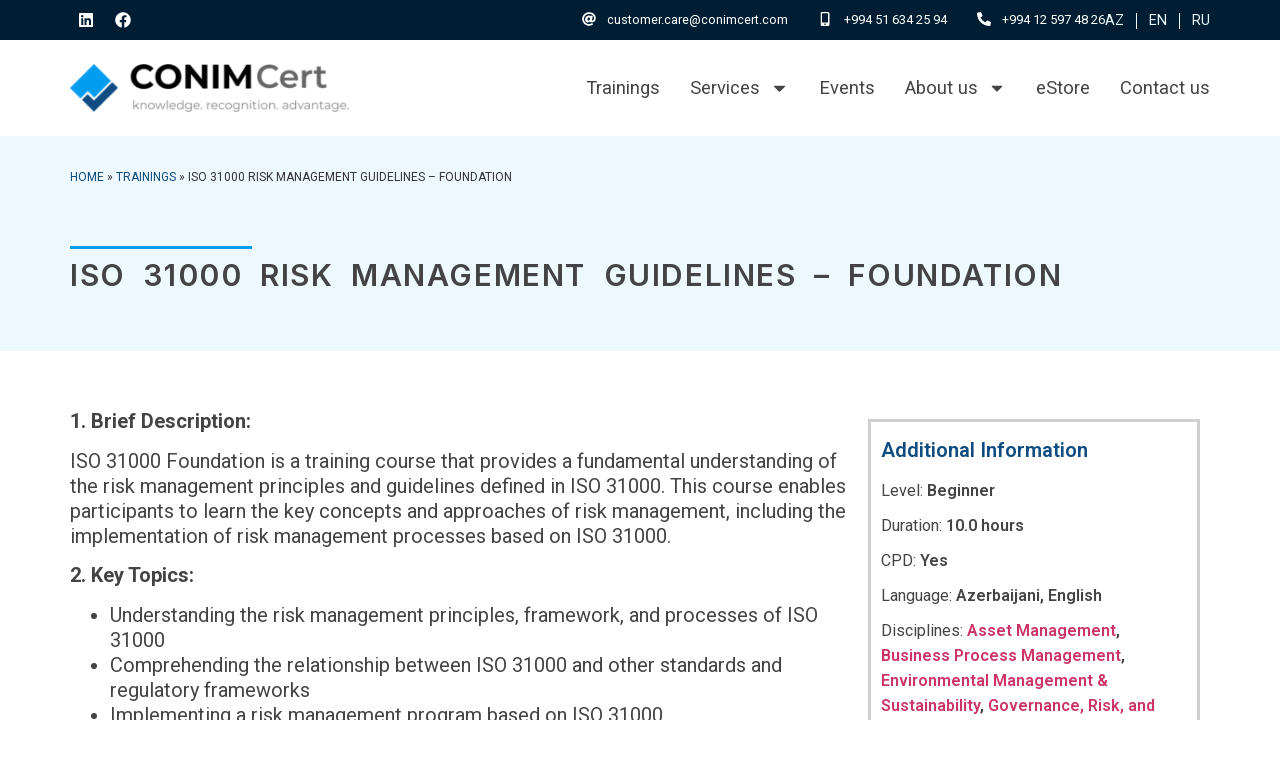

--- FILE ---
content_type: text/html; charset=UTF-8
request_url: https://conimcert.com/az/training/iso-31000-risk-management-guidelines-foundation/
body_size: 38617
content:
<!doctype html>
<html lang="az">
<head>
	<meta charset="UTF-8">
	<meta name="viewport" content="width=device-width, initial-scale=1">
	<link rel="profile" href="https://gmpg.org/xfn/11">
	<meta name='robots' content='index, follow, max-image-preview:large, max-snippet:-1, max-video-preview:-1' />
	<style>img:is([sizes="auto" i], [sizes^="auto," i]) { contain-intrinsic-size: 3000px 1500px }</style>
	<script id="cookieyes" type="text/javascript" src="https://cdn-cookieyes.com/client_data/92a1f7e512d18d565df1e470/script.js"></script>
	<!-- This site is optimized with the Yoast SEO plugin v20.5 - https://yoast.com/wordpress/plugins/seo/ -->
	<title>ISO 31000 Risk Management Guidelines - Foundation - Conimcert</title>
	<link rel="canonical" href="https://conimcert.com/az/training/iso-31000-risk-management-guidelines-foundation/" />
	<meta property="og:locale" content="az_AZ" />
	<meta property="og:type" content="article" />
	<meta property="og:title" content="ISO 31000 Risk Management Guidelines - Foundation - Conimcert" />
	<meta property="og:description" content="1. Brief Description: ISO 31000 Foundation is a training course that provides a fundamental understanding of the risk management principles and guidelines defined in ISO 31000. This course enables participants to learn the key concepts and approaches of risk management, including the implementation of risk management processes based on ISO 31000. 2. Key Topics: 3. [&hellip;]" />
	<meta property="og:url" content="https://conimcert.com/az/training/iso-31000-risk-management-guidelines-foundation/" />
	<meta property="og:site_name" content="Conimcert" />
	<meta property="article:modified_time" content="2023-05-17T06:13:03+00:00" />
	<meta property="og:image" content="https://conimcert.com/wp-content/uploads/2023/04/Rectangle-134.png" />
	<meta property="og:image:width" content="600" />
	<meta property="og:image:height" content="600" />
	<meta property="og:image:type" content="image/png" />
	<meta name="twitter:card" content="summary_large_image" />
	<meta name="twitter:label1" content="Est. reading time" />
	<meta name="twitter:data1" content="1 minute" />
	<script type="application/ld+json" class="yoast-schema-graph">{
    "@context": "https:\/\/schema.org",
    "@graph": [
        {
            "@type": "WebPage",
            "@id": "https:\/\/conimcert.com\/training\/iso-31000-risk-management-guidelines-foundation\/",
            "url": "https:\/\/conimcert.com\/training\/iso-31000-risk-management-guidelines-foundation\/",
            "name": "ISO 31000 Risk Management Guidelines - Foundation - Conimcert",
            "isPartOf": {
                "@id": "https:\/\/conimcert.com\/#website"
            },
            "primaryImageOfPage": {
                "@id": "https:\/\/conimcert.com\/training\/iso-31000-risk-management-guidelines-foundation\/#primaryimage"
            },
            "image": {
                "@id": "https:\/\/conimcert.com\/training\/iso-31000-risk-management-guidelines-foundation\/#primaryimage"
            },
            "thumbnailUrl": "https:\/\/conimcert.com\/wp-content\/uploads\/2023\/04\/Rectangle-134.png",
            "datePublished": "2023-04-26T08:23:28+00:00",
            "dateModified": "2023-05-17T06:13:03+00:00",
            "breadcrumb": {
                "@id": "https:\/\/conimcert.com\/training\/iso-31000-risk-management-guidelines-foundation\/#breadcrumb"
            },
            "inLanguage": "az",
            "potentialAction": [
                {
                    "@type": "ReadAction",
                    "target": [
                        "https:\/\/conimcert.com\/training\/iso-31000-risk-management-guidelines-foundation\/"
                    ]
                }
            ]
        },
        {
            "@type": "ImageObject",
            "inLanguage": "az",
            "@id": "https:\/\/conimcert.com\/training\/iso-31000-risk-management-guidelines-foundation\/#primaryimage",
            "url": "https:\/\/conimcert.com\/wp-content\/uploads\/2023\/04\/Rectangle-134.png",
            "contentUrl": "https:\/\/conimcert.com\/wp-content\/uploads\/2023\/04\/Rectangle-134.png",
            "width": 600,
            "height": 600
        },
        {
            "@type": "BreadcrumbList",
            "@id": "https:\/\/conimcert.com\/training\/iso-31000-risk-management-guidelines-foundation\/#breadcrumb",
            "itemListElement": [
                {
                    "@type": "ListItem",
                    "position": 1,
                    "name": "Ana s\u0259hif\u0259",
                    "item": "https:\/\/conimcert.com\/"
                },
                {
                    "@type": "ListItem",
                    "position": 2,
                    "name": "T\u0259liml\u0259r",
                    "item": "https:\/\/conimcert.com\/trainings\/"
                },
                {
                    "@type": "ListItem",
                    "position": 3,
                    "name": "\u0130SO 31000 Risk \u0130dar\u0259etm\u0259 T\u0259limatlar\u0131 \u2013 \u018fsaslar"
                }
            ]
        },
        {
            "@type": "WebSite",
            "@id": "https:\/\/conimcert.com\/#website",
            "url": "https:\/\/conimcert.com\/",
            "name": "Conimcert",
            "description": "",
            "publisher": {
                "@id": "https:\/\/conimcert.com\/#organization"
            },
            "potentialAction": [
                {
                    "@type": "SearchAction",
                    "target": {
                        "@type": "EntryPoint",
                        "urlTemplate": "https:\/\/conimcert.com\/?s={search_term_string}"
                    },
                    "query-input": "required name=search_term_string"
                }
            ],
            "inLanguage": "az"
        },
        {
            "@type": "Organization",
            "@id": "https:\/\/conimcert.com\/#organization",
            "name": "Conimcert",
            "url": "https:\/\/conimcert.com\/",
            "logo": {
                "@type": "ImageObject",
                "inLanguage": "az",
                "@id": "https:\/\/conimcert.com\/#\/schema\/logo\/image\/",
                "url": "https:\/\/conimcert.com\/wp-content\/uploads\/2023\/03\/Conim-LOGO.png",
                "contentUrl": "https:\/\/conimcert.com\/wp-content\/uploads\/2023\/03\/Conim-LOGO.png",
                "width": 877,
                "height": 151,
                "caption": "Conimcert"
            },
            "image": {
                "@id": "https:\/\/conimcert.com\/#\/schema\/logo\/image\/"
            }
        }
    ]
}</script>
	<!-- / Yoast SEO plugin. -->


<link rel="alternate" type="application/rss+xml" title="Conimcert &raquo; Qidalandırıcısı" href="https://conimcert.com/az/feed/" />
<link rel="alternate" type="application/rss+xml" title="Conimcert &raquo; Şərh Qidalandırıcısı" href="https://conimcert.com/az/comments/feed/" />
		<!-- This site uses the Google Analytics by MonsterInsights plugin v8.14.1 - Using Analytics tracking - https://www.monsterinsights.com/ -->
							<script src="//www.googletagmanager.com/gtag/js?id=G-6BK11B5VSV"  data-cfasync="false" data-wpfc-render="false" async></script>
			<script data-cfasync="false" data-wpfc-render="false">
				var mi_version = '8.14.1';
				var mi_track_user = true;
				var mi_no_track_reason = '';
				
								var disableStrs = [
										'ga-disable-G-6BK11B5VSV',
														];

				/* Function to detect opted out users */
				function __gtagTrackerIsOptedOut() {
					for (var index = 0; index < disableStrs.length; index++) {
						if (document.cookie.indexOf(disableStrs[index] + '=true') > -1) {
							return true;
						}
					}

					return false;
				}

				/* Disable tracking if the opt-out cookie exists. */
				if (__gtagTrackerIsOptedOut()) {
					for (var index = 0; index < disableStrs.length; index++) {
						window[disableStrs[index]] = true;
					}
				}

				/* Opt-out function */
				function __gtagTrackerOptout() {
					for (var index = 0; index < disableStrs.length; index++) {
						document.cookie = disableStrs[index] + '=true; expires=Thu, 31 Dec 2099 23:59:59 UTC; path=/';
						window[disableStrs[index]] = true;
					}
				}

				if ('undefined' === typeof gaOptout) {
					function gaOptout() {
						__gtagTrackerOptout();
					}
				}
								window.dataLayer = window.dataLayer || [];

				window.MonsterInsightsDualTracker = {
					helpers: {},
					trackers: {},
				};
				if (mi_track_user) {
					function __gtagDataLayer() {
						dataLayer.push(arguments);
					}

					function __gtagTracker(type, name, parameters) {
						if (!parameters) {
							parameters = {};
						}

						if (parameters.send_to) {
							__gtagDataLayer.apply(null, arguments);
							return;
						}

						if (type === 'event') {
														parameters.send_to = monsterinsights_frontend.v4_id;
							var hookName = name;
							if (typeof parameters['event_category'] !== 'undefined') {
								hookName = parameters['event_category'] + ':' + name;
							}

							if (typeof MonsterInsightsDualTracker.trackers[hookName] !== 'undefined') {
								MonsterInsightsDualTracker.trackers[hookName](parameters);
							} else {
								__gtagDataLayer('event', name, parameters);
							}
							
													} else {
							__gtagDataLayer.apply(null, arguments);
						}
					}

					__gtagTracker('js', new Date());
					__gtagTracker('set', {
						'developer_id.dZGIzZG': true,
											});
										__gtagTracker('config', 'G-6BK11B5VSV', {"forceSSL":"true","link_attribution":"true"} );
															window.gtag = __gtagTracker;										(function () {
						/* https://developers.google.com/analytics/devguides/collection/analyticsjs/ */
						/* ga and __gaTracker compatibility shim. */
						var noopfn = function () {
							return null;
						};
						var newtracker = function () {
							return new Tracker();
						};
						var Tracker = function () {
							return null;
						};
						var p = Tracker.prototype;
						p.get = noopfn;
						p.set = noopfn;
						p.send = function () {
							var args = Array.prototype.slice.call(arguments);
							args.unshift('send');
							__gaTracker.apply(null, args);
						};
						var __gaTracker = function () {
							var len = arguments.length;
							if (len === 0) {
								return;
							}
							var f = arguments[len - 1];
							if (typeof f !== 'object' || f === null || typeof f.hitCallback !== 'function') {
								if ('send' === arguments[0]) {
									var hitConverted, hitObject = false, action;
									if ('event' === arguments[1]) {
										if ('undefined' !== typeof arguments[3]) {
											hitObject = {
												'eventAction': arguments[3],
												'eventCategory': arguments[2],
												'eventLabel': arguments[4],
												'value': arguments[5] ? arguments[5] : 1,
											}
										}
									}
									if ('pageview' === arguments[1]) {
										if ('undefined' !== typeof arguments[2]) {
											hitObject = {
												'eventAction': 'page_view',
												'page_path': arguments[2],
											}
										}
									}
									if (typeof arguments[2] === 'object') {
										hitObject = arguments[2];
									}
									if (typeof arguments[5] === 'object') {
										Object.assign(hitObject, arguments[5]);
									}
									if ('undefined' !== typeof arguments[1].hitType) {
										hitObject = arguments[1];
										if ('pageview' === hitObject.hitType) {
											hitObject.eventAction = 'page_view';
										}
									}
									if (hitObject) {
										action = 'timing' === arguments[1].hitType ? 'timing_complete' : hitObject.eventAction;
										hitConverted = mapArgs(hitObject);
										__gtagTracker('event', action, hitConverted);
									}
								}
								return;
							}

							function mapArgs(args) {
								var arg, hit = {};
								var gaMap = {
									'eventCategory': 'event_category',
									'eventAction': 'event_action',
									'eventLabel': 'event_label',
									'eventValue': 'event_value',
									'nonInteraction': 'non_interaction',
									'timingCategory': 'event_category',
									'timingVar': 'name',
									'timingValue': 'value',
									'timingLabel': 'event_label',
									'page': 'page_path',
									'location': 'page_location',
									'title': 'page_title',
								};
								for (arg in args) {
																		if (!(!args.hasOwnProperty(arg) || !gaMap.hasOwnProperty(arg))) {
										hit[gaMap[arg]] = args[arg];
									} else {
										hit[arg] = args[arg];
									}
								}
								return hit;
							}

							try {
								f.hitCallback();
							} catch (ex) {
							}
						};
						__gaTracker.create = newtracker;
						__gaTracker.getByName = newtracker;
						__gaTracker.getAll = function () {
							return [];
						};
						__gaTracker.remove = noopfn;
						__gaTracker.loaded = true;
						window['__gaTracker'] = __gaTracker;
					})();
									} else {
										console.log("");
					(function () {
						function __gtagTracker() {
							return null;
						}

						window['__gtagTracker'] = __gtagTracker;
						window['gtag'] = __gtagTracker;
					})();
									}
			</script>
				<!-- / Google Analytics by MonsterInsights -->
		<script>
window._wpemojiSettings = {"baseUrl":"https:\/\/s.w.org\/images\/core\/emoji\/15.0.3\/72x72\/","ext":".png","svgUrl":"https:\/\/s.w.org\/images\/core\/emoji\/15.0.3\/svg\/","svgExt":".svg","source":{"concatemoji":"https:\/\/conimcert.com\/wp-includes\/js\/wp-emoji-release.min.js?ver=6.7.4"}};
/*! This file is auto-generated */
!function(i,n){var o,s,e;function c(e){try{var t={supportTests:e,timestamp:(new Date).valueOf()};sessionStorage.setItem(o,JSON.stringify(t))}catch(e){}}function p(e,t,n){e.clearRect(0,0,e.canvas.width,e.canvas.height),e.fillText(t,0,0);var t=new Uint32Array(e.getImageData(0,0,e.canvas.width,e.canvas.height).data),r=(e.clearRect(0,0,e.canvas.width,e.canvas.height),e.fillText(n,0,0),new Uint32Array(e.getImageData(0,0,e.canvas.width,e.canvas.height).data));return t.every(function(e,t){return e===r[t]})}function u(e,t,n){switch(t){case"flag":return n(e,"\ud83c\udff3\ufe0f\u200d\u26a7\ufe0f","\ud83c\udff3\ufe0f\u200b\u26a7\ufe0f")?!1:!n(e,"\ud83c\uddfa\ud83c\uddf3","\ud83c\uddfa\u200b\ud83c\uddf3")&&!n(e,"\ud83c\udff4\udb40\udc67\udb40\udc62\udb40\udc65\udb40\udc6e\udb40\udc67\udb40\udc7f","\ud83c\udff4\u200b\udb40\udc67\u200b\udb40\udc62\u200b\udb40\udc65\u200b\udb40\udc6e\u200b\udb40\udc67\u200b\udb40\udc7f");case"emoji":return!n(e,"\ud83d\udc26\u200d\u2b1b","\ud83d\udc26\u200b\u2b1b")}return!1}function f(e,t,n){var r="undefined"!=typeof WorkerGlobalScope&&self instanceof WorkerGlobalScope?new OffscreenCanvas(300,150):i.createElement("canvas"),a=r.getContext("2d",{willReadFrequently:!0}),o=(a.textBaseline="top",a.font="600 32px Arial",{});return e.forEach(function(e){o[e]=t(a,e,n)}),o}function t(e){var t=i.createElement("script");t.src=e,t.defer=!0,i.head.appendChild(t)}"undefined"!=typeof Promise&&(o="wpEmojiSettingsSupports",s=["flag","emoji"],n.supports={everything:!0,everythingExceptFlag:!0},e=new Promise(function(e){i.addEventListener("DOMContentLoaded",e,{once:!0})}),new Promise(function(t){var n=function(){try{var e=JSON.parse(sessionStorage.getItem(o));if("object"==typeof e&&"number"==typeof e.timestamp&&(new Date).valueOf()<e.timestamp+604800&&"object"==typeof e.supportTests)return e.supportTests}catch(e){}return null}();if(!n){if("undefined"!=typeof Worker&&"undefined"!=typeof OffscreenCanvas&&"undefined"!=typeof URL&&URL.createObjectURL&&"undefined"!=typeof Blob)try{var e="postMessage("+f.toString()+"("+[JSON.stringify(s),u.toString(),p.toString()].join(",")+"));",r=new Blob([e],{type:"text/javascript"}),a=new Worker(URL.createObjectURL(r),{name:"wpTestEmojiSupports"});return void(a.onmessage=function(e){c(n=e.data),a.terminate(),t(n)})}catch(e){}c(n=f(s,u,p))}t(n)}).then(function(e){for(var t in e)n.supports[t]=e[t],n.supports.everything=n.supports.everything&&n.supports[t],"flag"!==t&&(n.supports.everythingExceptFlag=n.supports.everythingExceptFlag&&n.supports[t]);n.supports.everythingExceptFlag=n.supports.everythingExceptFlag&&!n.supports.flag,n.DOMReady=!1,n.readyCallback=function(){n.DOMReady=!0}}).then(function(){return e}).then(function(){var e;n.supports.everything||(n.readyCallback(),(e=n.source||{}).concatemoji?t(e.concatemoji):e.wpemoji&&e.twemoji&&(t(e.twemoji),t(e.wpemoji)))}))}((window,document),window._wpemojiSettings);
</script>
<link rel='stylesheet' id='wp-event-manager-calendar-frontend-css' href='https://conimcert.com/wp-content/plugins/wp-event-manager-calendar/assets/css/frontend.min.css?ver=6.7.4' media='all' />
<link rel='stylesheet' id='wp-event-manager-frontend-css' href='https://conimcert.com/wp-content/plugins/wp-event-manager/assets/css/frontend.min.css?ver=6.7.4' media='all' />
<link rel='stylesheet' id='wp-event-manager-jquery-ui-daterangepicker-css' href='https://conimcert.com/wp-content/plugins/wp-event-manager/assets/js/jquery-ui-daterangepicker/jquery.comiseo.daterangepicker.css?ver=6.7.4' media='all' />
<link rel='stylesheet' id='wp-event-manager-jquery-ui-daterangepicker-style-css' href='https://conimcert.com/wp-content/plugins/wp-event-manager/assets/js/jquery-ui-daterangepicker/styles.css?ver=6.7.4' media='all' />
<link rel='stylesheet' id='wp-event-manager-jquery-ui-css-css' href='https://conimcert.com/wp-content/plugins/wp-event-manager/assets/js/jquery-ui/jquery-ui.css?ver=6.7.4' media='all' />
<link rel='stylesheet' id='wp-event-manager-grid-style-css' href='https://conimcert.com/wp-content/plugins/wp-event-manager/assets/css/wpem-grid.min.css?ver=6.7.4' media='all' />
<link rel='stylesheet' id='wp-event-manager-font-style-css' href='https://conimcert.com/wp-content/plugins/wp-event-manager/assets/fonts/style.css?ver=6.7.4' media='all' />
<style id='wp-emoji-styles-inline-css'>

	img.wp-smiley, img.emoji {
		display: inline !important;
		border: none !important;
		box-shadow: none !important;
		height: 1em !important;
		width: 1em !important;
		margin: 0 0.07em !important;
		vertical-align: -0.1em !important;
		background: none !important;
		padding: 0 !important;
	}
</style>
<link rel='stylesheet' id='wp-block-library-css' href='https://conimcert.com/wp-includes/css/dist/block-library/style.min.css?ver=6.7.4' media='all' />
<style id='classic-theme-styles-inline-css'>
/*! This file is auto-generated */
.wp-block-button__link{color:#fff;background-color:#32373c;border-radius:9999px;box-shadow:none;text-decoration:none;padding:calc(.667em + 2px) calc(1.333em + 2px);font-size:1.125em}.wp-block-file__button{background:#32373c;color:#fff;text-decoration:none}
</style>
<style id='global-styles-inline-css'>
:root{--wp--preset--aspect-ratio--square: 1;--wp--preset--aspect-ratio--4-3: 4/3;--wp--preset--aspect-ratio--3-4: 3/4;--wp--preset--aspect-ratio--3-2: 3/2;--wp--preset--aspect-ratio--2-3: 2/3;--wp--preset--aspect-ratio--16-9: 16/9;--wp--preset--aspect-ratio--9-16: 9/16;--wp--preset--color--black: #000000;--wp--preset--color--cyan-bluish-gray: #abb8c3;--wp--preset--color--white: #ffffff;--wp--preset--color--pale-pink: #f78da7;--wp--preset--color--vivid-red: #cf2e2e;--wp--preset--color--luminous-vivid-orange: #ff6900;--wp--preset--color--luminous-vivid-amber: #fcb900;--wp--preset--color--light-green-cyan: #7bdcb5;--wp--preset--color--vivid-green-cyan: #00d084;--wp--preset--color--pale-cyan-blue: #8ed1fc;--wp--preset--color--vivid-cyan-blue: #0693e3;--wp--preset--color--vivid-purple: #9b51e0;--wp--preset--gradient--vivid-cyan-blue-to-vivid-purple: linear-gradient(135deg,rgba(6,147,227,1) 0%,rgb(155,81,224) 100%);--wp--preset--gradient--light-green-cyan-to-vivid-green-cyan: linear-gradient(135deg,rgb(122,220,180) 0%,rgb(0,208,130) 100%);--wp--preset--gradient--luminous-vivid-amber-to-luminous-vivid-orange: linear-gradient(135deg,rgba(252,185,0,1) 0%,rgba(255,105,0,1) 100%);--wp--preset--gradient--luminous-vivid-orange-to-vivid-red: linear-gradient(135deg,rgba(255,105,0,1) 0%,rgb(207,46,46) 100%);--wp--preset--gradient--very-light-gray-to-cyan-bluish-gray: linear-gradient(135deg,rgb(238,238,238) 0%,rgb(169,184,195) 100%);--wp--preset--gradient--cool-to-warm-spectrum: linear-gradient(135deg,rgb(74,234,220) 0%,rgb(151,120,209) 20%,rgb(207,42,186) 40%,rgb(238,44,130) 60%,rgb(251,105,98) 80%,rgb(254,248,76) 100%);--wp--preset--gradient--blush-light-purple: linear-gradient(135deg,rgb(255,206,236) 0%,rgb(152,150,240) 100%);--wp--preset--gradient--blush-bordeaux: linear-gradient(135deg,rgb(254,205,165) 0%,rgb(254,45,45) 50%,rgb(107,0,62) 100%);--wp--preset--gradient--luminous-dusk: linear-gradient(135deg,rgb(255,203,112) 0%,rgb(199,81,192) 50%,rgb(65,88,208) 100%);--wp--preset--gradient--pale-ocean: linear-gradient(135deg,rgb(255,245,203) 0%,rgb(182,227,212) 50%,rgb(51,167,181) 100%);--wp--preset--gradient--electric-grass: linear-gradient(135deg,rgb(202,248,128) 0%,rgb(113,206,126) 100%);--wp--preset--gradient--midnight: linear-gradient(135deg,rgb(2,3,129) 0%,rgb(40,116,252) 100%);--wp--preset--font-size--small: 13px;--wp--preset--font-size--medium: 20px;--wp--preset--font-size--large: 36px;--wp--preset--font-size--x-large: 42px;--wp--preset--spacing--20: 0.44rem;--wp--preset--spacing--30: 0.67rem;--wp--preset--spacing--40: 1rem;--wp--preset--spacing--50: 1.5rem;--wp--preset--spacing--60: 2.25rem;--wp--preset--spacing--70: 3.38rem;--wp--preset--spacing--80: 5.06rem;--wp--preset--shadow--natural: 6px 6px 9px rgba(0, 0, 0, 0.2);--wp--preset--shadow--deep: 12px 12px 50px rgba(0, 0, 0, 0.4);--wp--preset--shadow--sharp: 6px 6px 0px rgba(0, 0, 0, 0.2);--wp--preset--shadow--outlined: 6px 6px 0px -3px rgba(255, 255, 255, 1), 6px 6px rgba(0, 0, 0, 1);--wp--preset--shadow--crisp: 6px 6px 0px rgba(0, 0, 0, 1);}:where(.is-layout-flex){gap: 0.5em;}:where(.is-layout-grid){gap: 0.5em;}body .is-layout-flex{display: flex;}.is-layout-flex{flex-wrap: wrap;align-items: center;}.is-layout-flex > :is(*, div){margin: 0;}body .is-layout-grid{display: grid;}.is-layout-grid > :is(*, div){margin: 0;}:where(.wp-block-columns.is-layout-flex){gap: 2em;}:where(.wp-block-columns.is-layout-grid){gap: 2em;}:where(.wp-block-post-template.is-layout-flex){gap: 1.25em;}:where(.wp-block-post-template.is-layout-grid){gap: 1.25em;}.has-black-color{color: var(--wp--preset--color--black) !important;}.has-cyan-bluish-gray-color{color: var(--wp--preset--color--cyan-bluish-gray) !important;}.has-white-color{color: var(--wp--preset--color--white) !important;}.has-pale-pink-color{color: var(--wp--preset--color--pale-pink) !important;}.has-vivid-red-color{color: var(--wp--preset--color--vivid-red) !important;}.has-luminous-vivid-orange-color{color: var(--wp--preset--color--luminous-vivid-orange) !important;}.has-luminous-vivid-amber-color{color: var(--wp--preset--color--luminous-vivid-amber) !important;}.has-light-green-cyan-color{color: var(--wp--preset--color--light-green-cyan) !important;}.has-vivid-green-cyan-color{color: var(--wp--preset--color--vivid-green-cyan) !important;}.has-pale-cyan-blue-color{color: var(--wp--preset--color--pale-cyan-blue) !important;}.has-vivid-cyan-blue-color{color: var(--wp--preset--color--vivid-cyan-blue) !important;}.has-vivid-purple-color{color: var(--wp--preset--color--vivid-purple) !important;}.has-black-background-color{background-color: var(--wp--preset--color--black) !important;}.has-cyan-bluish-gray-background-color{background-color: var(--wp--preset--color--cyan-bluish-gray) !important;}.has-white-background-color{background-color: var(--wp--preset--color--white) !important;}.has-pale-pink-background-color{background-color: var(--wp--preset--color--pale-pink) !important;}.has-vivid-red-background-color{background-color: var(--wp--preset--color--vivid-red) !important;}.has-luminous-vivid-orange-background-color{background-color: var(--wp--preset--color--luminous-vivid-orange) !important;}.has-luminous-vivid-amber-background-color{background-color: var(--wp--preset--color--luminous-vivid-amber) !important;}.has-light-green-cyan-background-color{background-color: var(--wp--preset--color--light-green-cyan) !important;}.has-vivid-green-cyan-background-color{background-color: var(--wp--preset--color--vivid-green-cyan) !important;}.has-pale-cyan-blue-background-color{background-color: var(--wp--preset--color--pale-cyan-blue) !important;}.has-vivid-cyan-blue-background-color{background-color: var(--wp--preset--color--vivid-cyan-blue) !important;}.has-vivid-purple-background-color{background-color: var(--wp--preset--color--vivid-purple) !important;}.has-black-border-color{border-color: var(--wp--preset--color--black) !important;}.has-cyan-bluish-gray-border-color{border-color: var(--wp--preset--color--cyan-bluish-gray) !important;}.has-white-border-color{border-color: var(--wp--preset--color--white) !important;}.has-pale-pink-border-color{border-color: var(--wp--preset--color--pale-pink) !important;}.has-vivid-red-border-color{border-color: var(--wp--preset--color--vivid-red) !important;}.has-luminous-vivid-orange-border-color{border-color: var(--wp--preset--color--luminous-vivid-orange) !important;}.has-luminous-vivid-amber-border-color{border-color: var(--wp--preset--color--luminous-vivid-amber) !important;}.has-light-green-cyan-border-color{border-color: var(--wp--preset--color--light-green-cyan) !important;}.has-vivid-green-cyan-border-color{border-color: var(--wp--preset--color--vivid-green-cyan) !important;}.has-pale-cyan-blue-border-color{border-color: var(--wp--preset--color--pale-cyan-blue) !important;}.has-vivid-cyan-blue-border-color{border-color: var(--wp--preset--color--vivid-cyan-blue) !important;}.has-vivid-purple-border-color{border-color: var(--wp--preset--color--vivid-purple) !important;}.has-vivid-cyan-blue-to-vivid-purple-gradient-background{background: var(--wp--preset--gradient--vivid-cyan-blue-to-vivid-purple) !important;}.has-light-green-cyan-to-vivid-green-cyan-gradient-background{background: var(--wp--preset--gradient--light-green-cyan-to-vivid-green-cyan) !important;}.has-luminous-vivid-amber-to-luminous-vivid-orange-gradient-background{background: var(--wp--preset--gradient--luminous-vivid-amber-to-luminous-vivid-orange) !important;}.has-luminous-vivid-orange-to-vivid-red-gradient-background{background: var(--wp--preset--gradient--luminous-vivid-orange-to-vivid-red) !important;}.has-very-light-gray-to-cyan-bluish-gray-gradient-background{background: var(--wp--preset--gradient--very-light-gray-to-cyan-bluish-gray) !important;}.has-cool-to-warm-spectrum-gradient-background{background: var(--wp--preset--gradient--cool-to-warm-spectrum) !important;}.has-blush-light-purple-gradient-background{background: var(--wp--preset--gradient--blush-light-purple) !important;}.has-blush-bordeaux-gradient-background{background: var(--wp--preset--gradient--blush-bordeaux) !important;}.has-luminous-dusk-gradient-background{background: var(--wp--preset--gradient--luminous-dusk) !important;}.has-pale-ocean-gradient-background{background: var(--wp--preset--gradient--pale-ocean) !important;}.has-electric-grass-gradient-background{background: var(--wp--preset--gradient--electric-grass) !important;}.has-midnight-gradient-background{background: var(--wp--preset--gradient--midnight) !important;}.has-small-font-size{font-size: var(--wp--preset--font-size--small) !important;}.has-medium-font-size{font-size: var(--wp--preset--font-size--medium) !important;}.has-large-font-size{font-size: var(--wp--preset--font-size--large) !important;}.has-x-large-font-size{font-size: var(--wp--preset--font-size--x-large) !important;}
:where(.wp-block-post-template.is-layout-flex){gap: 1.25em;}:where(.wp-block-post-template.is-layout-grid){gap: 1.25em;}
:where(.wp-block-columns.is-layout-flex){gap: 2em;}:where(.wp-block-columns.is-layout-grid){gap: 2em;}
:root :where(.wp-block-pullquote){font-size: 1.5em;line-height: 1.6;}
</style>
<link rel='stylesheet' id='flat-preloader-css' href='https://conimcert.com/wp-content/plugins/flat-preloader/assets/css/flat-preloader-public.css?ver=1.15.0' media='all' />
<link rel='stylesheet' id='wp-event-manager-calendar-day-view-css' href='https://conimcert.com/wp-content/plugins/wp-event-manager-calendar/assets/css/day-view.css?ver=6.7.4' media='all' />
<link rel='stylesheet' id='wp-event-manager-registrations-frontend-css' href='https://conimcert.com/wp-content/plugins/wp-event-manager-registrations/assets/css/frontend.min.css?ver=6.7.4' media='all' />
<link rel='stylesheet' id='wp-event-manager-jquery-timepicker-css-css' href='https://conimcert.com/wp-content/plugins/wp-event-manager/assets/js/jquery-timepicker/jquery.timepicker.min.css?ver=6.7.4' media='all' />
<style id='wpgb-head-inline-css'>
.wp-grid-builder:not(.wpgb-template),.wpgb-facet{opacity:0.01}.wpgb-facet fieldset{margin:0;padding:0;border:none;outline:none;box-shadow:none}.wpgb-facet fieldset:last-child{margin-bottom:40px;}.wpgb-facet fieldset legend.wpgb-sr-only{height:1px;width:1px}
</style>
<link rel='stylesheet' id='trp-language-switcher-style-css' href='https://conimcert.com/wp-content/plugins/translatepress-multilingual/assets/css/trp-language-switcher.css?ver=2.6.4' media='all' />
<link rel='stylesheet' id='eac-css' href='https://conimcert.com/wp-content/plugins/elementor-addon-components/assets/css/eac-components.min.css?ver=2.2.1' media='all' />
<link rel='stylesheet' id='eac-image-fancybox-css' href='https://conimcert.com/wp-content/plugins/elementor-addon-components/assets/css/jquery.fancybox.min.css?ver=3.5.7' media='all' />
<style id='dominant-color-styles-inline-css'>
img[data-dominant-color]:not(.has-transparency) { background-color: var(--dominant-color); }
</style>
<link rel='stylesheet' id='hello-elementor-css' href='https://conimcert.com/wp-content/themes/hello-elementor/style.min.css?ver=2.7.1' media='all' />
<link rel='stylesheet' id='hello-elementor-theme-style-css' href='https://conimcert.com/wp-content/themes/hello-elementor/theme.min.css?ver=2.7.1' media='all' />
<link rel='stylesheet' id='elementor-frontend-css' href='https://conimcert.com/wp-content/plugins/elementor/assets/css/frontend-lite.min.css?ver=3.21.3' media='all' />
<link rel='stylesheet' id='elementor-post-17-css' href='https://conimcert.com/wp-content/uploads/elementor/css/post-17.css?ver=1733683998' media='all' />
<link rel='stylesheet' id='swiper-css' href='https://conimcert.com/wp-content/plugins/elementor/assets/lib/swiper/v8/css/swiper.min.css?ver=8.4.5' media='all' />
<link rel='stylesheet' id='elementor-pro-css' href='https://conimcert.com/wp-content/plugins/elementor-pro/assets/css/frontend-lite.min.css?ver=3.21.1' media='all' />
<link rel='stylesheet' id='elementor-global-css' href='https://conimcert.com/wp-content/uploads/elementor/css/global.css?ver=1733683998' media='all' />
<link rel='stylesheet' id='elementor-post-96-css' href='https://conimcert.com/wp-content/uploads/elementor/css/post-96.css?ver=1733683998' media='all' />
<link rel='stylesheet' id='eac-swiper-css' href='https://conimcert.com/wp-content/plugins/elementor-addon-components/assets/css/eac-swiper.min.css?ver=1.8.2' media='all' />
<link rel='stylesheet' id='eac-acf-relation-css' href='https://conimcert.com/wp-content/plugins/elementor-addon-components/assets/css/acf-relationship.min.css?ver=1.8.2' media='all' />
<link rel='stylesheet' id='fj-gallery-css' href='https://cdnjs.cloudflare.com/ajax/libs/flickr-justified-gallery/2.2.0/fjGallery.min.css?ver=2.2.0' media='all' />
<link rel='stylesheet' id='eac-advanced-gallery-css' href='https://conimcert.com/wp-content/plugins/elementor-addon-components/assets/css/advanced-gallery.min.css?ver=2.2.0' media='all' />
<link rel='stylesheet' id='elementor-post-312-css' href='https://conimcert.com/wp-content/uploads/elementor/css/post-312.css?ver=1733683998' media='all' />
<link rel='stylesheet' id='elementor-post-920-css' href='https://conimcert.com/wp-content/uploads/elementor/css/post-920.css?ver=1741597836' media='all' />
<link rel='stylesheet' id='google-fonts-1-css' href='https://fonts.googleapis.com/css?family=Roboto%3A100%2C100italic%2C200%2C200italic%2C300%2C300italic%2C400%2C400italic%2C500%2C500italic%2C600%2C600italic%2C700%2C700italic%2C800%2C800italic%2C900%2C900italic%7CInter%3A100%2C100italic%2C200%2C200italic%2C300%2C300italic%2C400%2C400italic%2C500%2C500italic%2C600%2C600italic%2C700%2C700italic%2C800%2C800italic%2C900%2C900italic&#038;display=swap&#038;ver=6.7.4' media='all' />
<link rel="preconnect" href="https://fonts.gstatic.com/" crossorigin><script src="https://conimcert.com/wp-includes/js/jquery/jquery.min.js?ver=3.7.1" id="jquery-core-js"></script>
<script src="https://conimcert.com/wp-includes/js/jquery/jquery-migrate.min.js?ver=3.4.1" id="jquery-migrate-js"></script>
<script src="https://conimcert.com/wp-content/plugins/wp-event-manager/assets/js/common.min.js?ver=3.1.41" id="wp-event-manager-common-js"></script>
<script id="wp-event-manager-content-event-listing-js-extra">
var event_manager_content_event_listing = {"i18n_initialText":"Select date range","i18n_applyButtonText":"Apply","i18n_clearButtonText":"Clear","i18n_cancelButtonText":"Cancel","i18n_today":"Today","i18n_tomorrow":"Tomorrow","i18n_thisWeek":"This Week","i18n_nextWeek":"Next Week","i18n_thisMonth":"This Month","i18n_nextMonth":"Next Month","i18n_thisYear":"This Year","i18n_nextYear":"Next Month"};
var event_manager_content_event_listing = {"i18n_datepicker_format":"dd-mm-yy","i18n_initialText":"Select Date Range","i18n_applyButtonText":"Apply","i18n_clearButtonText":"Clear","i18n_cancelButtonText":"Cancel","i18n_monthNames":["Yanvar","Fevral","Mart","Aprel","May","\u0130yun","\u0130yul","Avqust","Sentyabr","Oktyabr","Noyabr","Dekabr"],"i18n_today":"Today","i18n_tomorrow":"Tomorrow","i18n_thisWeek":"This Week","i18n_nextWeek":"Next Week","i18n_thisMonth":"This Month","i18n_nextMonth":"Next Month","i18n_thisYear":"This Year","i18n_nextYear":"Next Year"};
</script>
<script src="https://conimcert.com/wp-content/plugins/wp-event-manager/assets/js/content-event-listing.min.js?ver=3.1.41" id="wp-event-manager-content-event-listing-js"></script>
<script src="https://conimcert.com/wp-content/plugins/google-analytics-for-wordpress/assets/js/frontend-gtag.js?ver=8.14.1" id="monsterinsights-frontend-script-js"></script>
<script data-cfasync="false" data-wpfc-render="false" id='monsterinsights-frontend-script-js-extra'>var monsterinsights_frontend = {"js_events_tracking":"true","download_extensions":"doc,pdf,ppt,zip,xls,docx,pptx,xlsx","inbound_paths":"[{\"path\":\"\\\/go\\\/\",\"label\":\"affiliate\"},{\"path\":\"\\\/recommend\\\/\",\"label\":\"affiliate\"}]","home_url":"https:\/\/conimcert.com\/az","hash_tracking":"false","ua":"","v4_id":"G-6BK11B5VSV"};</script>
<script id="wp-event-manager-calendar-event-calender-ajax-filters-js-extra">
var event_manager_calendar_event_calendar_ajax_filters = {"ajax_url":"https:\/\/conimcert.com\/az\/em-ajax\/%%endpoint%%\/"};
</script>
<script src="https://conimcert.com/wp-content/plugins/wp-event-manager-calendar/assets/js/event-calendar-ajax-filters.js?ver=1.4.8" id="wp-event-manager-calendar-event-calender-ajax-filters-js"></script>
<script id="trp-language-cookie-js-extra">
var trp_language_cookie_data = {"abs_home":"https:\/\/conimcert.com","url_slugs":{"en_US":"en","az":"az","ru_RU":"ru"},"cookie_name":"trp_language","cookie_age":"30","cookie_path":"\/","default_language":"en_US","publish_languages":["en_US","az","ru_RU"],"trp_ald_ajax_url":"https:\/\/conimcert.com\/wp-content\/plugins\/translatepress-business\/add-ons-pro\/automatic-language-detection\/includes\/trp-ald-ajax.php","detection_method":"browser-ip","popup_option":"no_popup","popup_type":"normal_popup","popup_textarea":"We've detected you might be speaking a different language. Do you want to change to:","popup_textarea_change_button":"Change Language","popup_textarea_close_button":"Close and do not switch language","iso_codes":{"en_US":"en","az":"az","ru_RU":"ru"},"language_urls":{"en_US":"https:\/\/conimcert.com\/training\/iso-31000-risk-management-guidelines-foundation\/","az":"https:\/\/conimcert.com\/az\/training\/iso-31000-risk-management-guidelines-foundation\/","ru_RU":"https:\/\/conimcert.com\/ru\/training\/iso-31000-risk-management-guidelines-foundation\/"},"english_name":{"en_US":"English","az":"Azerbaijani","ru_RU":"Russian"},"is_iphone_user_check":""};
</script>
<script src="https://conimcert.com/wp-content/plugins/translatepress-business/add-ons-pro/automatic-language-detection/assets/js/trp-language-cookie.js?ver=1.0.9" id="trp-language-cookie-js"></script>
<link rel="https://api.w.org/" href="https://conimcert.com/az/wp-json/" /><link rel="alternate" title="JSON" type="application/json" href="https://conimcert.com/az/wp-json/wp/v2/training/3147" /><link rel="EditURI" type="application/rsd+xml" title="RSD" href="https://conimcert.com/xmlrpc.php?rsd" />
<meta name="generator" content="WordPress 6.7.4" />
<link rel='shortlink' href='https://conimcert.com/az/?p=3147' />
<link rel="alternate" title="oEmbed (JSON)" type="application/json+oembed" href="https://conimcert.com/az/wp-json/oembed/1.0/embed?url=https%3A%2F%2Fconimcert.com%2Faz%2Ftraining%2Fiso-31000-risk-management-guidelines-foundation%2F" />
<link rel="alternate" title="oEmbed (XML)" type="text/xml+oembed" href="https://conimcert.com/az/wp-json/oembed/1.0/embed?url=https%3A%2F%2Fconimcert.com%2Faz%2Ftraining%2Fiso-31000-risk-management-guidelines-foundation%2F&#038;format=xml" />
<meta name="generator" content="Performance Lab 2.2.0; modules: images/dominant-color-images, images/fetchpriority, images/webp-support, images/webp-uploads, js-and-css/audit-enqueued-assets, database/audit-autoloaded-options">
<style id='event_manager_colors'>
.event-type.term-117, .event-type.class-training { background-color:  !important; color: !important  } 
.event-style-color.class-training{border-left-color: !important; } 
.event-type.term-116, .event-type.online-training { background-color:  !important; color: !important  } 
.event-style-color.online-training{border-left-color: !important; } 
.event-type.term-114, .event-type.webinar { background-color: #ffffff !important; color: !important  } 
.event-style-color.webinar{border-left-color:#ffffff !important; } 
.event-category.term-119, .event-category.agile-scrum-methodologies { background-color:  !important; color: !important } 
.event-category.term-120, .event-category.asset-management { background-color:  !important; color: !important } 
.event-category.term-121, .event-category.business-process-management { background-color:  !important; color: !important } 
.event-category.term-122, .event-category.customer-service-support { background-color:  !important; color: !important } 
.event-category.term-123, .event-category.environmental-management-sustainability { background-color:  !important; color: !important } 
.event-category.term-138, .event-category.food-safety-management { background-color:  !important; color: !important } 
.event-category.term-124, .event-category.governance-risk-and-compliance-grc { background-color:  !important; color: !important } 
.event-category.term-125, .event-category.health-and-safety-management { background-color:  !important; color: !important } 
.event-category.term-126, .event-category.it-governance-cybersecurity { background-color:  !important; color: !important } 
.event-category.term-127, .event-category.it-service-management { background-color:  !important; color: !important } 
.event-category.term-128, .event-category.leadership-organizational-development { background-color:  !important; color: !important } 
.event-category.term-129, .event-category.lean-management { background-color:  !important; color: !important } 
.event-category.term-130, .event-category.product-management { background-color:  !important; color: !important } 
.event-category.term-131, .event-category.project-management { background-color:  !important; color: !important } 
.event-category.term-132, .event-category.quality-management { background-color:  !important; color: !important } 
.event-category.term-133, .event-category.systems-analysis-design { background-color:  !important; color: !important } 
</style>
<noscript><style>.wp-grid-builder .wpgb-card.wpgb-card-hidden .wpgb-card-wrapper{opacity:1!important;visibility:visible!important;transform:none!important}.wpgb-facet {opacity:1!important;pointer-events:auto!important}.wpgb-facet *:not(.wpgb-pagination-facet){display:none}</style></noscript><link rel="alternate" hreflang="en-US" href="https://conimcert.com/training/iso-31000-risk-management-guidelines-foundation/"/>
<link rel="alternate" hreflang="az" href="https://conimcert.com/az/training/iso-31000-risk-management-guidelines-foundation/"/>
<link rel="alternate" hreflang="ru-RU" href="https://conimcert.com/ru/training/iso-31000-risk-management-guidelines-foundation/"/>
<link rel="alternate" hreflang="en" href="https://conimcert.com/training/iso-31000-risk-management-guidelines-foundation/"/>
<link rel="alternate" hreflang="ru" href="https://conimcert.com/ru/training/iso-31000-risk-management-guidelines-foundation/"/>
<meta name="generator" content="Elementor 3.21.3; features: e_optimized_assets_loading, e_optimized_css_loading, e_font_icon_svg, additional_custom_breakpoints, e_lazyload; settings: css_print_method-external, google_font-enabled, font_display-swap">
			<style>
				.e-con.e-parent:nth-of-type(n+4):not(.e-lazyloaded):not(.e-no-lazyload),
				.e-con.e-parent:nth-of-type(n+4):not(.e-lazyloaded):not(.e-no-lazyload) * {
					background-image: none !important;
				}
				@media screen and (max-height: 1024px) {
					.e-con.e-parent:nth-of-type(n+3):not(.e-lazyloaded):not(.e-no-lazyload),
					.e-con.e-parent:nth-of-type(n+3):not(.e-lazyloaded):not(.e-no-lazyload) * {
						background-image: none !important;
					}
				}
				@media screen and (max-height: 640px) {
					.e-con.e-parent:nth-of-type(n+2):not(.e-lazyloaded):not(.e-no-lazyload),
					.e-con.e-parent:nth-of-type(n+2):not(.e-lazyloaded):not(.e-no-lazyload) * {
						background-image: none !important;
					}
				}
			</style>
			<noscript><style>.lazyload[data-src]{display:none !important;}</style></noscript><style>.lazyload{background-image:none !important;}.lazyload:before{background-image:none !important;}</style><link rel="icon" href="https://conimcert.com/wp-content/uploads/2023/03/Vector-150x150.png" sizes="32x32" />
<link rel="icon" href="https://conimcert.com/wp-content/uploads/2023/03/Vector.png" sizes="192x192" />
<link rel="apple-touch-icon" href="https://conimcert.com/wp-content/uploads/2023/03/Vector.png" />
<meta name="msapplication-TileImage" content="https://conimcert.com/wp-content/uploads/2023/03/Vector.png" />
		<style id="wp-custom-css">
			.mec-credit-url {
	display: none;
}
.process_windows {
	 background: rgba( 255, 255, 255, 0.01 );
backdrop-filter: blur( 3.0px );
-webkit-backdrop-filter: blur( 3.0px );
}

.elementor-49 .elementor-element.elementor-element-06db363 .elementor-image-carousel-wrapper .elementor-image-carousel .swiper-slide-image {
	width: 100%;
	height: 75px;
	object-fit: contain;
}
.e-gallery-item.elementor-gallery-item {
    padding: 50px;
}
.e-gallery-grid .e-gallery-image {
    background-size: contain;
    background-repeat: no-repeat; 
}
.e-gallery-item.elementor-gallery-item {
    filter: grayscale(1);
    transition: 0.5s
}

.e-gallery-item.elementor-gallery-item:hover {
    filter: grayscale(0);
}

.menu-badge {
font-size: 9px;
margin-left: -20px;
position: absolute;
top: -10px;
margin-bottom: 13px;
color: #ffffff;
background-color: #d10000;
padding: 0 3px;
border-radius: 3px;
}
/* #menu-1-606a41f > li.menu-item.menu-item-type-custom.menu-item-object-custom.menu-item-1275 > a {
	cursor: not-allowed!important;
	
} */

#breadcrumbs  {
	text-transform: uppercase;
}

.upper_case {
	vertical-align: super;
	font-size: 75%;
		font-weight: 600;
}

.elementor-widget-sidebar {
	list-style-type: none;
}

#widget_featured_events-2 > ul {
	padding-left: 0; 
}

.normal-font {
	font-weight: 400!important;
}

.wpem-single-event-page .wpem-single-event-wrapper .wpem-single-event-header-top .wpem-event-single-image-wrapper .wpem-event-single-image img, .wpem-single-event-page .wpem-single-event-wrapper .wpem-single-event-header-top .wpem-single-event-slider-wrapper .wpem-single-event-slider .wpem-slider-items img {
 display: none;
}

.wpem-heading-text {
    display: none1;
}

#menu-1-606a41f > li.menu-item.menu-item-type-custom.menu-item-object-custom.menu-item-1275 > a:hover::after {
	display: none;
}
.wpem-event-listings.wpem-event-listing-box-view .wpem-event-layout-wrapper .wpem-event-banner .wpem-event-banner-img {
	height: 150px;
}

.registration_details.wpem-register-event-form.wpem-form-wrapper {
	display: block!important;
}
.wpem-event-sidebar-button.wpem-registration-event-button {
	display: none!important;
}

.wpem-single-organizer-profile-wrapper, .wpem-single-venue-profile-wrapper {
	margin-bottom: 0;
}

.wpem-form-wrapper fieldset label {
	font-size: 16px;
	font-weight: 600;
}

.wpem-single-organizer-profile-wrapper .wpem-organizer-profile .wpem-organizer-description, .wpem-single-venue-profile-wrapper .wpem-venue-profile .wpem-venue-description {
	font-size: 16px;
}

.wpem-event-listings.wpem-event-listing-box-view .wpem-event-layout-wrapper .wpem-event-banner {
	border-bottom: 1px solid #e4e4e4;
}

.wpem-event-listings .wpem-event-layout-wrapper .wpem-event-banner .wpem-event-banner-img {
	width: 100px;
	height: 60px;
}

#event_filters > div.search_events.search-form-container > div:nth-child(1) {
	display: none;
}
.wpem-event-listings .wpem-event-layout-wrapper .wpem-event-infomation .wpem-event-details .wpem-event-title {
	padding-bottom: 20px;
}
.wpem-event-listings .wpem-event-layout-wrapper .wpem-event-infomation .wpem-event-details .wpem-event-date-time::before {
	content: '';
}
.wpem-event-listings .wpem-event-layout-wrapper .wpem-event-infomation .wpem-event-details .wpem-event-date-time {
	padding-left: 0;
}
.wpem-event-date-time-text {
	font-style: italic;
}



.training_difficulty {
	text-transform: capitalize;
}


.wpem-event-date-time p{
    margin: 0px!important
}

.wpem-event-date-time {
    margin: 0px 5px!important
}

@media screen and (max-width: 762px) {
.banner_title {
    padding-top: 20px !important;
}
}		</style>
			<div id="flat-preloader-overlay" class="fpo-default">
		
		<img src="[data-uri]" alt="Flat Preloader Icon" data-src="https://conimcert.com/wp-content/plugins/flat-preloader/assets/img/color-style/spinning-arrows.gif" decoding="async" class="lazyload"><noscript><img src="https://conimcert.com/wp-content/plugins/flat-preloader/assets/img/color-style/spinning-arrows.gif" alt="Flat Preloader Icon" data-eio="l"></noscript>
		<small></small>

			</div>
	<style id="wpforms-css-vars-root">
				:root {
					--wpforms-field-border-radius: 3px;
--wpforms-field-background-color: #ffffff;
--wpforms-field-border-color: rgba( 0, 0, 0, 0.25 );
--wpforms-field-text-color: rgba( 0, 0, 0, 0.7 );
--wpforms-label-color: rgba( 0, 0, 0, 0.85 );
--wpforms-label-sublabel-color: rgba( 0, 0, 0, 0.55 );
--wpforms-label-error-color: #d63637;
--wpforms-button-border-radius: 3px;
--wpforms-button-background-color: #066aab;
--wpforms-button-text-color: #ffffff;
--wpforms-field-size-input-height: 43px;
--wpforms-field-size-input-spacing: 15px;
--wpforms-field-size-font-size: 16px;
--wpforms-field-size-line-height: 19px;
--wpforms-field-size-padding-h: 14px;
--wpforms-field-size-checkbox-size: 16px;
--wpforms-field-size-sublabel-spacing: 5px;
--wpforms-field-size-icon-size: 1;
--wpforms-label-size-font-size: 16px;
--wpforms-label-size-line-height: 19px;
--wpforms-label-size-sublabel-font-size: 14px;
--wpforms-label-size-sublabel-line-height: 17px;
--wpforms-button-size-font-size: 17px;
--wpforms-button-size-height: 41px;
--wpforms-button-size-padding-h: 15px;
--wpforms-button-size-margin-top: 10px;

				}
			</style></head>
<body class="training-template-default single single-training postid-3147 wp-custom-logo flat-preloader-active translatepress-az hello-elementor elementor-default elementor-kit-17 elementor-page-920">
<script data-cfasync="false" data-no-defer="1">var ewww_webp_supported=false;</script>


<a class="skip-link screen-reader-text" href="#content" data-no-translation="" data-trp-gettext="">Məzmuna keçin</a>

		<div data-elementor-type="header" data-elementor-id="96" class="elementor elementor-96 elementor-location-header" data-elementor-post-type="elementor_library">
			<div class="elementor-element elementor-element-978c31c e-con-full e-flex e-con e-parent" data-id="978c31c" data-element_type="container" data-settings="{&quot;background_background&quot;:&quot;classic&quot;}">
		<div class="elementor-element elementor-element-b00c4c7 e-flex e-con-boxed e-con e-child" data-id="b00c4c7" data-element_type="container">
					<div class="e-con-inner">
				<div class="elementor-element elementor-element-764d926 elementor-shape-circle e-grid-align-left elementor-widget__width-initial elementor-hidden-mobile elementor-grid-0 elementor-widget elementor-widget-social-icons" data-id="764d926" data-element_type="widget" data-widget_type="social-icons.default">
				<div class="elementor-widget-container">
			<style>/*! elementor - v3.21.0 - 25-04-2024 */
.elementor-widget-social-icons.elementor-grid-0 .elementor-widget-container,.elementor-widget-social-icons.elementor-grid-mobile-0 .elementor-widget-container,.elementor-widget-social-icons.elementor-grid-tablet-0 .elementor-widget-container{line-height:1;font-size:0}.elementor-widget-social-icons:not(.elementor-grid-0):not(.elementor-grid-tablet-0):not(.elementor-grid-mobile-0) .elementor-grid{display:inline-grid}.elementor-widget-social-icons .elementor-grid{grid-column-gap:var(--grid-column-gap,5px);grid-row-gap:var(--grid-row-gap,5px);grid-template-columns:var(--grid-template-columns);justify-content:var(--justify-content,center);justify-items:var(--justify-content,center)}.elementor-icon.elementor-social-icon{font-size:var(--icon-size,25px);line-height:var(--icon-size,25px);width:calc(var(--icon-size, 25px) + 2 * var(--icon-padding, .5em));height:calc(var(--icon-size, 25px) + 2 * var(--icon-padding, .5em))}.elementor-social-icon{--e-social-icon-icon-color:#fff;display:inline-flex;background-color:#69727d;align-items:center;justify-content:center;text-align:center;cursor:pointer}.elementor-social-icon i{color:var(--e-social-icon-icon-color)}.elementor-social-icon svg{fill:var(--e-social-icon-icon-color)}.elementor-social-icon:last-child{margin:0}.elementor-social-icon:hover{opacity:.9;color:#fff}.elementor-social-icon-android{background-color:#a4c639}.elementor-social-icon-apple{background-color:#999}.elementor-social-icon-behance{background-color:#1769ff}.elementor-social-icon-bitbucket{background-color:#205081}.elementor-social-icon-codepen{background-color:#000}.elementor-social-icon-delicious{background-color:#39f}.elementor-social-icon-deviantart{background-color:#05cc47}.elementor-social-icon-digg{background-color:#005be2}.elementor-social-icon-dribbble{background-color:#ea4c89}.elementor-social-icon-elementor{background-color:#d30c5c}.elementor-social-icon-envelope{background-color:#ea4335}.elementor-social-icon-facebook,.elementor-social-icon-facebook-f{background-color:#3b5998}.elementor-social-icon-flickr{background-color:#0063dc}.elementor-social-icon-foursquare{background-color:#2d5be3}.elementor-social-icon-free-code-camp,.elementor-social-icon-freecodecamp{background-color:#006400}.elementor-social-icon-github{background-color:#333}.elementor-social-icon-gitlab{background-color:#e24329}.elementor-social-icon-globe{background-color:#69727d}.elementor-social-icon-google-plus,.elementor-social-icon-google-plus-g{background-color:#dd4b39}.elementor-social-icon-houzz{background-color:#7ac142}.elementor-social-icon-instagram{background-color:#262626}.elementor-social-icon-jsfiddle{background-color:#487aa2}.elementor-social-icon-link{background-color:#818a91}.elementor-social-icon-linkedin,.elementor-social-icon-linkedin-in{background-color:#0077b5}.elementor-social-icon-medium{background-color:#00ab6b}.elementor-social-icon-meetup{background-color:#ec1c40}.elementor-social-icon-mixcloud{background-color:#273a4b}.elementor-social-icon-odnoklassniki{background-color:#f4731c}.elementor-social-icon-pinterest{background-color:#bd081c}.elementor-social-icon-product-hunt{background-color:#da552f}.elementor-social-icon-reddit{background-color:#ff4500}.elementor-social-icon-rss{background-color:#f26522}.elementor-social-icon-shopping-cart{background-color:#4caf50}.elementor-social-icon-skype{background-color:#00aff0}.elementor-social-icon-slideshare{background-color:#0077b5}.elementor-social-icon-snapchat{background-color:#fffc00}.elementor-social-icon-soundcloud{background-color:#f80}.elementor-social-icon-spotify{background-color:#2ebd59}.elementor-social-icon-stack-overflow{background-color:#fe7a15}.elementor-social-icon-steam{background-color:#00adee}.elementor-social-icon-stumbleupon{background-color:#eb4924}.elementor-social-icon-telegram{background-color:#2ca5e0}.elementor-social-icon-threads{background-color:#000}.elementor-social-icon-thumb-tack{background-color:#1aa1d8}.elementor-social-icon-tripadvisor{background-color:#589442}.elementor-social-icon-tumblr{background-color:#35465c}.elementor-social-icon-twitch{background-color:#6441a5}.elementor-social-icon-twitter{background-color:#1da1f2}.elementor-social-icon-viber{background-color:#665cac}.elementor-social-icon-vimeo{background-color:#1ab7ea}.elementor-social-icon-vk{background-color:#45668e}.elementor-social-icon-weibo{background-color:#dd2430}.elementor-social-icon-weixin{background-color:#31a918}.elementor-social-icon-whatsapp{background-color:#25d366}.elementor-social-icon-wordpress{background-color:#21759b}.elementor-social-icon-x-twitter{background-color:#000}.elementor-social-icon-xing{background-color:#026466}.elementor-social-icon-yelp{background-color:#af0606}.elementor-social-icon-youtube{background-color:#cd201f}.elementor-social-icon-500px{background-color:#0099e5}.elementor-shape-rounded .elementor-icon.elementor-social-icon{border-radius:10%}.elementor-shape-circle .elementor-icon.elementor-social-icon{border-radius:50%}</style>		<div class="elementor-social-icons-wrapper elementor-grid">
							<span class="elementor-grid-item">
					<a class="elementor-icon elementor-social-icon elementor-social-icon-linkedin elementor-repeater-item-ffd09bf" href="https://www.linkedin.com/company/conimcert/" target="_blank">
						<span class="elementor-screen-only">Linkedin</span>
						<svg class="e-font-icon-svg e-fab-linkedin" viewbox="0 0 448 512" xmlns="http://www.w3.org/2000/svg"><path d="M416 32H31.9C14.3 32 0 46.5 0 64.3v383.4C0 465.5 14.3 480 31.9 480H416c17.6 0 32-14.5 32-32.3V64.3c0-17.8-14.4-32.3-32-32.3zM135.4 416H69V202.2h66.5V416zm-33.2-243c-21.3 0-38.5-17.3-38.5-38.5S80.9 96 102.2 96c21.2 0 38.5 17.3 38.5 38.5 0 21.3-17.2 38.5-38.5 38.5zm282.1 243h-66.4V312c0-24.8-.5-56.7-34.5-56.7-34.6 0-39.9 27-39.9 54.9V416h-66.4V202.2h63.7v29.2h.9c8.9-16.8 30.6-34.5 62.9-34.5 67.2 0 79.7 44.3 79.7 101.9V416z"></path></svg>					</a>
				</span>
							<span class="elementor-grid-item">
					<a class="elementor-icon elementor-social-icon elementor-social-icon-facebook elementor-repeater-item-15447a0" href="https://www.facebook.com/CONtiniousIMprovementCert?mibextid=ZbWKwL" target="_blank">
						<span class="elementor-screen-only">Facebook</span>
						<svg class="e-font-icon-svg e-fab-facebook" viewbox="0 0 512 512" xmlns="http://www.w3.org/2000/svg"><path d="M504 256C504 119 393 8 256 8S8 119 8 256c0 123.78 90.69 226.38 209.25 245V327.69h-63V256h63v-54.64c0-62.15 37-96.48 93.67-96.48 27.14 0 55.52 4.84 55.52 4.84v61h-31.28c-30.8 0-40.41 19.12-40.41 38.73V256h68.78l-11 71.69h-57.78V501C413.31 482.38 504 379.78 504 256z"></path></svg>					</a>
				</span>
					</div>
				</div>
				</div>
		<div class="elementor-element elementor-element-9303bb0 e-flex e-con-boxed e-con e-child" data-id="9303bb0" data-element_type="container">
					<div class="e-con-inner">
				<div class="elementor-element elementor-element-700bdd9 elementor-icon-list--layout-inline elementor-widget-mobile__width-initial elementor-widget-tablet__width-initial elementor-list-item-link-full_width elementor-widget elementor-widget-icon-list" data-id="700bdd9" data-element_type="widget" data-widget_type="icon-list.default">
				<div class="elementor-widget-container">
			<link rel="stylesheet" href="https://conimcert.com/wp-content/plugins/elementor/assets/css/widget-icon-list.min.css">		<ul class="elementor-icon-list-items elementor-inline-items">
							<li class="elementor-icon-list-item elementor-inline-item">
											<a href="mailto:customer.care@conimcert.com">

												<span class="elementor-icon-list-icon">
							<svg aria-hidden="true" class="e-font-icon-svg e-fas-at" viewbox="0 0 512 512" xmlns="http://www.w3.org/2000/svg"><path d="M256 8C118.941 8 8 118.919 8 256c0 137.059 110.919 248 248 248 48.154 0 95.342-14.14 135.408-40.223 12.005-7.815 14.625-24.288 5.552-35.372l-10.177-12.433c-7.671-9.371-21.179-11.667-31.373-5.129C325.92 429.757 291.314 440 256 440c-101.458 0-184-82.542-184-184S154.542 72 256 72c100.139 0 184 57.619 184 160 0 38.786-21.093 79.742-58.17 83.693-17.349-.454-16.91-12.857-13.476-30.024l23.433-121.11C394.653 149.75 383.308 136 368.225 136h-44.981a13.518 13.518 0 0 0-13.432 11.993l-.01.092c-14.697-17.901-40.448-21.775-59.971-21.775-74.58 0-137.831 62.234-137.831 151.46 0 65.303 36.785 105.87 96 105.87 26.984 0 57.369-15.637 74.991-38.333 9.522 34.104 40.613 34.103 70.71 34.103C462.609 379.41 504 307.798 504 232 504 95.653 394.023 8 256 8zm-21.68 304.43c-22.249 0-36.07-15.623-36.07-40.771 0-44.993 30.779-72.729 58.63-72.729 22.292 0 35.601 15.241 35.601 40.77 0 45.061-33.875 72.73-58.161 72.73z"></path></svg>						</span>
										<span class="elementor-icon-list-text">customer.care@conimcert.com</span>
											</a>
									</li>
								<li class="elementor-icon-list-item elementor-inline-item">
											<a href="tel: 994516342594">

												<span class="elementor-icon-list-icon">
							<svg aria-hidden="true" class="e-font-icon-svg e-fas-mobile-alt" viewbox="0 0 320 512" xmlns="http://www.w3.org/2000/svg"><path d="M272 0H48C21.5 0 0 21.5 0 48v416c0 26.5 21.5 48 48 48h224c26.5 0 48-21.5 48-48V48c0-26.5-21.5-48-48-48zM160 480c-17.7 0-32-14.3-32-32s14.3-32 32-32 32 14.3 32 32-14.3 32-32 32zm112-108c0 6.6-5.4 12-12 12H60c-6.6 0-12-5.4-12-12V60c0-6.6 5.4-12 12-12h200c6.6 0 12 5.4 12 12v312z"></path></svg>						</span>
										<span class="elementor-icon-list-text">+994 51 634 25 94</span>
											</a>
									</li>
								<li class="elementor-icon-list-item elementor-inline-item">
											<a href="tel: 994125974826">

												<span class="elementor-icon-list-icon">
							<svg aria-hidden="true" class="e-font-icon-svg e-fas-phone-alt" viewbox="0 0 512 512" xmlns="http://www.w3.org/2000/svg"><path d="M497.39 361.8l-112-48a24 24 0 0 0-28 6.9l-49.6 60.6A370.66 370.66 0 0 1 130.6 204.11l60.6-49.6a23.94 23.94 0 0 0 6.9-28l-48-112A24.16 24.16 0 0 0 122.6.61l-104 24A24 24 0 0 0 0 48c0 256.5 207.9 464 464 464a24 24 0 0 0 23.4-18.6l24-104a24.29 24.29 0 0 0-14.01-27.6z"></path></svg>						</span>
										<span class="elementor-icon-list-text">+994 12 597 48 26</span>
											</a>
									</li>
						</ul>
				</div>
				</div>
				<div class="elementor-element elementor-element-86f44d6 elementor-nav-menu__align-end elementor-widget-mobile__width-auto elementor-hidden-tablet elementor-hidden-mobile elementor-nav-menu--dropdown-tablet elementor-nav-menu__text-align-aside elementor-nav-menu--toggle elementor-nav-menu--burger elementor-widget elementor-widget-nav-menu" data-id="86f44d6" data-element_type="widget" data-settings="{&quot;layout&quot;:&quot;horizontal&quot;,&quot;submenu_icon&quot;:{&quot;value&quot;:&quot;&lt;svg class=\&quot;e-font-icon-svg e-fas-caret-down\&quot; viewBox=\&quot;0 0 320 512\&quot; xmlns=\&quot;http:\/\/www.w3.org\/2000\/svg\&quot;&gt;&lt;path d=\&quot;M31.3 192h257.3c17.8 0 26.7 21.5 14.1 34.1L174.1 354.8c-7.8 7.8-20.5 7.8-28.3 0L17.2 226.1C4.6 213.5 13.5 192 31.3 192z\&quot;&gt;&lt;\/path&gt;&lt;\/svg&gt;&quot;,&quot;library&quot;:&quot;fa-solid&quot;},&quot;toggle&quot;:&quot;burger&quot;}" data-widget_type="nav-menu.default">
				<div class="elementor-widget-container">
			<link rel="stylesheet" href="https://conimcert.com/wp-content/plugins/elementor-pro/assets/css/widget-nav-menu.min.css">			<nav class="elementor-nav-menu--main elementor-nav-menu__container elementor-nav-menu--layout-horizontal e--pointer-none">
				<ul id="menu-1-86f44d6" class="elementor-nav-menu"><li class="trp-language-switcher-container menu-item menu-item-type-post_type menu-item-object-language_switcher current-language-menu-item menu-item-697"><a href="https://conimcert.com/az/training/iso-31000-risk-management-guidelines-foundation/" class="elementor-item"><span data-no-translation><span class="trp-ls-language-name">AZ</span></span></a></li>
<li class="trp-language-switcher-container menu-item menu-item-type-post_type menu-item-object-language_switcher menu-item-698"><a href="https://conimcert.com/training/iso-31000-risk-management-guidelines-foundation/" class="elementor-item elementor-item-anchor"><span data-no-translation><span class="trp-ls-language-name">EN</span></span></a></li>
<li class="trp-language-switcher-container menu-item menu-item-type-post_type menu-item-object-language_switcher menu-item-5250"><a href="https://conimcert.com/ru/training/iso-31000-risk-management-guidelines-foundation/" class="elementor-item elementor-item-anchor"><span data-no-translation><span class="trp-ls-language-name">RU</span></span></a></li>
</ul>			</nav>
					<div class="elementor-menu-toggle" role="button" tabindex="0" aria-label="Menyu keçidi" aria-expanded="false" data-no-translation-aria-label="">
			<svg aria-hidden="true" role="presentation" class="elementor-menu-toggle__icon--open e-font-icon-svg e-fas-globe" viewbox="0 0 496 512" xmlns="http://www.w3.org/2000/svg"><path d="M336.5 160C322 70.7 287.8 8 248 8s-74 62.7-88.5 152h177zM152 256c0 22.2 1.2 43.5 3.3 64h185.3c2.1-20.5 3.3-41.8 3.3-64s-1.2-43.5-3.3-64H155.3c-2.1 20.5-3.3 41.8-3.3 64zm324.7-96c-28.6-67.9-86.5-120.4-158-141.6 24.4 33.8 41.2 84.7 50 141.6h108zM177.2 18.4C105.8 39.6 47.8 92.1 19.3 160h108c8.7-56.9 25.5-107.8 49.9-141.6zM487.4 192H372.7c2.1 21 3.3 42.5 3.3 64s-1.2 43-3.3 64h114.6c5.5-20.5 8.6-41.8 8.6-64s-3.1-43.5-8.5-64zM120 256c0-21.5 1.2-43 3.3-64H8.6C3.2 212.5 0 233.8 0 256s3.2 43.5 8.6 64h114.6c-2-21-3.2-42.5-3.2-64zm39.5 96c14.5 89.3 48.7 152 88.5 152s74-62.7 88.5-152h-177zm159.3 141.6c71.4-21.2 129.4-73.7 158-141.6h-108c-8.8 56.9-25.6 107.8-50 141.6zM19.3 352c28.6 67.9 86.5 120.4 158 141.6-24.4-33.8-41.2-84.7-50-141.6h-108z"></path></svg><svg aria-hidden="true" role="presentation" class="elementor-menu-toggle__icon--close e-font-icon-svg e-eicon-close" viewbox="0 0 1000 1000" xmlns="http://www.w3.org/2000/svg"><path d="M742 167L500 408 258 167C246 154 233 150 217 150 196 150 179 158 167 167 154 179 150 196 150 212 150 229 154 242 171 254L408 500 167 742C138 771 138 800 167 829 196 858 225 858 254 829L496 587 738 829C750 842 767 846 783 846 800 846 817 842 829 829 842 817 846 804 846 783 846 767 842 750 829 737L588 500 833 258C863 229 863 200 833 171 804 137 775 137 742 167Z"></path></svg>			<span class="elementor-screen-only" data-no-translation="" data-trp-gettext="">Menu</span>
		</div>
					<nav class="elementor-nav-menu--dropdown elementor-nav-menu__container" aria-hidden="true">
				<ul id="menu-2-86f44d6" class="elementor-nav-menu"><li class="trp-language-switcher-container menu-item menu-item-type-post_type menu-item-object-language_switcher current-language-menu-item menu-item-697"><a href="https://conimcert.com/az/training/iso-31000-risk-management-guidelines-foundation/" class="elementor-item" tabindex="-1"><span data-no-translation><span class="trp-ls-language-name">AZ</span></span></a></li>
<li class="trp-language-switcher-container menu-item menu-item-type-post_type menu-item-object-language_switcher menu-item-698"><a href="https://conimcert.com/training/iso-31000-risk-management-guidelines-foundation/" class="elementor-item elementor-item-anchor" tabindex="-1"><span data-no-translation><span class="trp-ls-language-name">EN</span></span></a></li>
<li class="trp-language-switcher-container menu-item menu-item-type-post_type menu-item-object-language_switcher menu-item-5250"><a href="https://conimcert.com/ru/training/iso-31000-risk-management-guidelines-foundation/" class="elementor-item elementor-item-anchor" tabindex="-1"><span data-no-translation><span class="trp-ls-language-name">RU</span></span></a></li>
</ul>			</nav>
				</div>
				</div>
					</div>
				</div>
					</div>
				</div>
				</div>
		<div class="elementor-element elementor-element-dd3126b e-con-full e-flex e-con e-parent" data-id="dd3126b" data-element_type="container" data-settings="{&quot;background_background&quot;:&quot;classic&quot;,&quot;sticky&quot;:&quot;top&quot;,&quot;sticky_on&quot;:[&quot;desktop&quot;,&quot;tablet&quot;,&quot;mobile&quot;],&quot;sticky_offset&quot;:0,&quot;sticky_effects_offset&quot;:0}">
		<div class="elementor-element elementor-element-c21dd8a e-flex e-con-boxed e-con e-child" data-id="c21dd8a" data-element_type="container">
					<div class="e-con-inner">
				<div class="elementor-element elementor-element-d46ebbc elementor-widget__width-initial elementor-widget-tablet__width-initial elementor-widget-mobile__width-auto elementor-widget elementor-widget-theme-site-logo elementor-widget-image" data-id="d46ebbc" data-element_type="widget" data-widget_type="theme-site-logo.default">
				<div class="elementor-widget-container">
			<style>/*! elementor - v3.21.0 - 25-04-2024 */
.elementor-widget-image{text-align:center}.elementor-widget-image a{display:inline-block}.elementor-widget-image a img[src$=".svg"]{width:48px}.elementor-widget-image img{vertical-align:middle;display:inline-block}</style>						<a href="https://conimcert.com/az">
			<img width="877" height="151" src="[data-uri]" class="attachment-full size-full wp-image-1209 lazyload" alt=""   data-src="https://conimcert.com/wp-content/uploads/2023/03/Conim-LOGO.png" decoding="async" data-srcset="https://conimcert.com/wp-content/uploads/2023/03/Conim-LOGO.png 877w, https://conimcert.com/wp-content/uploads/2023/03/Conim-LOGO-300x52.png 300w, https://conimcert.com/wp-content/uploads/2023/03/Conim-LOGO-768x132.png 768w, https://conimcert.com/wp-content/uploads/2023/03/Conim-LOGO-18x3.png 18w" data-sizes="auto" /><noscript><img width="877" height="151" src="https://conimcert.com/wp-content/uploads/2023/03/Conim-LOGO.png" class="attachment-full size-full wp-image-1209" alt="" srcset="https://conimcert.com/wp-content/uploads/2023/03/Conim-LOGO.png 877w, https://conimcert.com/wp-content/uploads/2023/03/Conim-LOGO-300x52.png 300w, https://conimcert.com/wp-content/uploads/2023/03/Conim-LOGO-768x132.png 768w, https://conimcert.com/wp-content/uploads/2023/03/Conim-LOGO-18x3.png 18w" sizes="(max-width: 877px) 100vw, 877px" data-eio="l" /></noscript>				</a>
									</div>
				</div>
				<div class="elementor-element elementor-element-606a41f elementor-nav-menu__align-end elementor-widget-mobile__width-auto elementor-nav-menu--stretch elementor-nav-menu__text-align-center elementor-nav-menu--dropdown-tablet elementor-nav-menu--toggle elementor-nav-menu--burger elementor-widget elementor-widget-nav-menu" data-id="606a41f" data-element_type="widget" data-settings="{&quot;full_width&quot;:&quot;stretch&quot;,&quot;layout&quot;:&quot;horizontal&quot;,&quot;submenu_icon&quot;:{&quot;value&quot;:&quot;&lt;svg class=\&quot;e-font-icon-svg e-fas-caret-down\&quot; viewBox=\&quot;0 0 320 512\&quot; xmlns=\&quot;http:\/\/www.w3.org\/2000\/svg\&quot;&gt;&lt;path d=\&quot;M31.3 192h257.3c17.8 0 26.7 21.5 14.1 34.1L174.1 354.8c-7.8 7.8-20.5 7.8-28.3 0L17.2 226.1C4.6 213.5 13.5 192 31.3 192z\&quot;&gt;&lt;\/path&gt;&lt;\/svg&gt;&quot;,&quot;library&quot;:&quot;fa-solid&quot;},&quot;toggle&quot;:&quot;burger&quot;}" data-widget_type="nav-menu.default">
				<div class="elementor-widget-container">
						<nav class="elementor-nav-menu--main elementor-nav-menu__container elementor-nav-menu--layout-horizontal e--pointer-underline e--animation-fade">
				<ul id="menu-1-606a41f" class="elementor-nav-menu"><li class="menu-item menu-item-type-post_type menu-item-object-page menu-item-996"><a href="https://conimcert.com/az/trainings/" class="elementor-item">Təlimlər</a></li>
<li class="menu-item menu-item-type-custom menu-item-object-custom menu-item-has-children menu-item-57"><a href="#" class="elementor-item elementor-item-anchor">Xidmətlər</a>
<ul class="sub-menu elementor-nav-menu--dropdown">
	<li class="menu-item menu-item-type-post_type menu-item-object-page menu-item-1441"><a href="https://conimcert.com/az/individual-and-corporate-trainings/" class="elementor-sub-item">Fərdi və Korporativ Təlimlər:</a></li>
	<li class="menu-item menu-item-type-post_type menu-item-object-page menu-item-1317"><a href="https://conimcert.com/az/consulting/" class="elementor-sub-item">İdarəetmə sistemləri üzrə konsaltinq</a></li>
	<li class="menu-item menu-item-type-post_type menu-item-object-page menu-item-1401"><a href="https://conimcert.com/az/external-audit-and-independent-review/" class="elementor-sub-item">Xarici Audit və Müstəqil İcmal</a></li>
	<li class="menu-item menu-item-type-post_type menu-item-object-page menu-item-1443"><a href="https://conimcert.com/az/ms-certification-support/" class="elementor-sub-item">IS/Məhsul Sertifikasiyası Dəstəyi</a></li>
	<li class="menu-item menu-item-type-post_type menu-item-object-page menu-item-1442"><a href="https://conimcert.com/az/software-solutions/" class="elementor-sub-item">İİS/İRU Proqram təminatı və Avtomatlaşdırma Həlləri</a></li>
</ul>
</li>
<li class="menu-item menu-item-type-custom menu-item-object-custom menu-item-58"><a href="https://conimcert.com/az/events/" class="elementor-item">Tədbirlər</a></li>
<li class="menu-item menu-item-type-custom menu-item-object-custom menu-item-has-children menu-item-59"><a href="#" class="elementor-item elementor-item-anchor">Haqqımızda</a>
<ul class="sub-menu elementor-nav-menu--dropdown">
	<li class="menu-item menu-item-type-post_type menu-item-object-page menu-item-2696"><a href="https://conimcert.com/az/who-we-are/" class="elementor-sub-item">Şirkət</a></li>
	<li class="menu-item menu-item-type-post_type menu-item-object-page menu-item-2716"><a href="https://conimcert.com/az/qa-accreditations/" class="elementor-sub-item">Keyfiyyətə zəmanət</a></li>
	<li class="menu-item menu-item-type-post_type menu-item-object-page menu-item-1445"><a href="https://conimcert.com/az/corporate-social-responsibility-csr/" class="elementor-sub-item">Korporativ Sosial Məsuliyyət</a></li>
	<li class="menu-item menu-item-type-post_type menu-item-object-page menu-item-1444"><a href="https://conimcert.com/az/code-of-ethics/" class="elementor-sub-item">Etika Kodeksi</a></li>
</ul>
</li>
<li class="menu-item menu-item-type-custom menu-item-object-custom menu-item-1275"><a href="https://store.conimcert.com/" class="elementor-item">eMağaza</a></li>
<li class="menu-item menu-item-type-post_type menu-item-object-page menu-item-1393"><a href="https://conimcert.com/az/contact-us/" class="elementor-item">Əlaqə</a></li>
</ul>			</nav>
					<div class="elementor-menu-toggle" role="button" tabindex="0" aria-label="Menyu keçidi" aria-expanded="false" data-no-translation-aria-label="">
			<svg aria-hidden="true" role="presentation" class="elementor-menu-toggle__icon--open e-font-icon-svg e-eicon-menu-bar" viewbox="0 0 1000 1000" xmlns="http://www.w3.org/2000/svg"><path d="M104 333H896C929 333 958 304 958 271S929 208 896 208H104C71 208 42 237 42 271S71 333 104 333ZM104 583H896C929 583 958 554 958 521S929 458 896 458H104C71 458 42 487 42 521S71 583 104 583ZM104 833H896C929 833 958 804 958 771S929 708 896 708H104C71 708 42 737 42 771S71 833 104 833Z"></path></svg><svg aria-hidden="true" role="presentation" class="elementor-menu-toggle__icon--close e-font-icon-svg e-eicon-close" viewbox="0 0 1000 1000" xmlns="http://www.w3.org/2000/svg"><path d="M742 167L500 408 258 167C246 154 233 150 217 150 196 150 179 158 167 167 154 179 150 196 150 212 150 229 154 242 171 254L408 500 167 742C138 771 138 800 167 829 196 858 225 858 254 829L496 587 738 829C750 842 767 846 783 846 800 846 817 842 829 829 842 817 846 804 846 783 846 767 842 750 829 737L588 500 833 258C863 229 863 200 833 171 804 137 775 137 742 167Z"></path></svg>			<span class="elementor-screen-only" data-no-translation="" data-trp-gettext="">Menu</span>
		</div>
					<nav class="elementor-nav-menu--dropdown elementor-nav-menu__container" aria-hidden="true">
				<ul id="menu-2-606a41f" class="elementor-nav-menu"><li class="menu-item menu-item-type-post_type menu-item-object-page menu-item-996"><a href="https://conimcert.com/az/trainings/" class="elementor-item" tabindex="-1">Təlimlər</a></li>
<li class="menu-item menu-item-type-custom menu-item-object-custom menu-item-has-children menu-item-57"><a href="#" class="elementor-item elementor-item-anchor" tabindex="-1">Xidmətlər</a>
<ul class="sub-menu elementor-nav-menu--dropdown">
	<li class="menu-item menu-item-type-post_type menu-item-object-page menu-item-1441"><a href="https://conimcert.com/az/individual-and-corporate-trainings/" class="elementor-sub-item" tabindex="-1">Fərdi və Korporativ Təlimlər:</a></li>
	<li class="menu-item menu-item-type-post_type menu-item-object-page menu-item-1317"><a href="https://conimcert.com/az/consulting/" class="elementor-sub-item" tabindex="-1">İdarəetmə sistemləri üzrə konsaltinq</a></li>
	<li class="menu-item menu-item-type-post_type menu-item-object-page menu-item-1401"><a href="https://conimcert.com/az/external-audit-and-independent-review/" class="elementor-sub-item" tabindex="-1">Xarici Audit və Müstəqil İcmal</a></li>
	<li class="menu-item menu-item-type-post_type menu-item-object-page menu-item-1443"><a href="https://conimcert.com/az/ms-certification-support/" class="elementor-sub-item" tabindex="-1">IS/Məhsul Sertifikasiyası Dəstəyi</a></li>
	<li class="menu-item menu-item-type-post_type menu-item-object-page menu-item-1442"><a href="https://conimcert.com/az/software-solutions/" class="elementor-sub-item" tabindex="-1">İİS/İRU Proqram təminatı və Avtomatlaşdırma Həlləri</a></li>
</ul>
</li>
<li class="menu-item menu-item-type-custom menu-item-object-custom menu-item-58"><a href="https://conimcert.com/az/events/" class="elementor-item" tabindex="-1">Tədbirlər</a></li>
<li class="menu-item menu-item-type-custom menu-item-object-custom menu-item-has-children menu-item-59"><a href="#" class="elementor-item elementor-item-anchor" tabindex="-1">Haqqımızda</a>
<ul class="sub-menu elementor-nav-menu--dropdown">
	<li class="menu-item menu-item-type-post_type menu-item-object-page menu-item-2696"><a href="https://conimcert.com/az/who-we-are/" class="elementor-sub-item" tabindex="-1">Şirkət</a></li>
	<li class="menu-item menu-item-type-post_type menu-item-object-page menu-item-2716"><a href="https://conimcert.com/az/qa-accreditations/" class="elementor-sub-item" tabindex="-1">Keyfiyyətə zəmanət</a></li>
	<li class="menu-item menu-item-type-post_type menu-item-object-page menu-item-1445"><a href="https://conimcert.com/az/corporate-social-responsibility-csr/" class="elementor-sub-item" tabindex="-1">Korporativ Sosial Məsuliyyət</a></li>
	<li class="menu-item menu-item-type-post_type menu-item-object-page menu-item-1444"><a href="https://conimcert.com/az/code-of-ethics/" class="elementor-sub-item" tabindex="-1">Etika Kodeksi</a></li>
</ul>
</li>
<li class="menu-item menu-item-type-custom menu-item-object-custom menu-item-1275"><a href="https://store.conimcert.com/" class="elementor-item" tabindex="-1">eMağaza</a></li>
<li class="menu-item menu-item-type-post_type menu-item-object-page menu-item-1393"><a href="https://conimcert.com/az/contact-us/" class="elementor-item" tabindex="-1">Əlaqə</a></li>
</ul>			</nav>
				</div>
				</div>
					</div>
				</div>
				</div>
				</div>
				<div data-elementor-type="single-post" data-elementor-id="920" class="elementor elementor-920 elementor-location-single post-3147 training type-training status-publish has-post-thumbnail hentry cert_category-iso discipline-asset-management discipline-business-process-management discipline-environmental-management-system discipline-anti-bribery-management discipline-occupational-health-and-safety-management discipline-information-security-management discipline-it-service-management discipline-project-management discipline-quality-management-system" data-elementor-post-type="elementor_library">
			<div class="elementor-element elementor-element-de8eba2 e-flex e-con-boxed e-con e-parent" data-id="de8eba2" data-element_type="container" data-settings="{&quot;background_background&quot;:&quot;classic&quot;}">
					<div class="e-con-inner">
				<div class="elementor-element elementor-element-ff0c2cf elementor-widget elementor-widget-breadcrumbs" data-id="ff0c2cf" data-element_type="widget" data-widget_type="breadcrumbs.default">
				<div class="elementor-widget-container">
			<link rel="stylesheet" href="https://conimcert.com/wp-content/plugins/elementor-pro/assets/css/widget-theme-elements.min.css"><p id="breadcrumbs"><span><span><a href="https://conimcert.com/az/">Ana səhifə</a></span> » <span><a href="https://conimcert.com/az/trainings/">Təlimlər</a></span> » <span class="breadcrumb_last" aria-current="page">İSO 31000 Risk İdarəetmə Təlimatları – Əsaslar</span></span></p>		</div>
				</div>
		<div class="elementor-element elementor-element-441264c e-flex e-con-boxed e-con e-child" data-id="441264c" data-element_type="container" data-settings="{&quot;background_background&quot;:&quot;classic&quot;}">
					<div class="e-con-inner">
		<div class="elementor-element elementor-element-eeca2ca e-flex e-con-boxed e-con e-child" data-id="eeca2ca" data-element_type="container">
					<div class="e-con-inner">
				<div class="elementor-element elementor-element-ecf68e8 elementor-widget-divider--view-line elementor-widget elementor-widget-divider" data-id="ecf68e8" data-element_type="widget" data-widget_type="divider.default">
				<div class="elementor-widget-container">
			<style>/*! elementor - v3.21.0 - 25-04-2024 */
.elementor-widget-divider{--divider-border-style:none;--divider-border-width:1px;--divider-color:#0c0d0e;--divider-icon-size:20px;--divider-element-spacing:10px;--divider-pattern-height:24px;--divider-pattern-size:20px;--divider-pattern-url:none;--divider-pattern-repeat:repeat-x}.elementor-widget-divider .elementor-divider{display:flex}.elementor-widget-divider .elementor-divider__text{font-size:15px;line-height:1;max-width:95%}.elementor-widget-divider .elementor-divider__element{margin:0 var(--divider-element-spacing);flex-shrink:0}.elementor-widget-divider .elementor-icon{font-size:var(--divider-icon-size)}.elementor-widget-divider .elementor-divider-separator{display:flex;margin:0;direction:ltr}.elementor-widget-divider--view-line_icon .elementor-divider-separator,.elementor-widget-divider--view-line_text .elementor-divider-separator{align-items:center}.elementor-widget-divider--view-line_icon .elementor-divider-separator:after,.elementor-widget-divider--view-line_icon .elementor-divider-separator:before,.elementor-widget-divider--view-line_text .elementor-divider-separator:after,.elementor-widget-divider--view-line_text .elementor-divider-separator:before{display:block;content:"";border-block-end:0;flex-grow:1;border-block-start:var(--divider-border-width) var(--divider-border-style) var(--divider-color)}.elementor-widget-divider--element-align-left .elementor-divider .elementor-divider-separator>.elementor-divider__svg:first-of-type{flex-grow:0;flex-shrink:100}.elementor-widget-divider--element-align-left .elementor-divider-separator:before{content:none}.elementor-widget-divider--element-align-left .elementor-divider__element{margin-left:0}.elementor-widget-divider--element-align-right .elementor-divider .elementor-divider-separator>.elementor-divider__svg:last-of-type{flex-grow:0;flex-shrink:100}.elementor-widget-divider--element-align-right .elementor-divider-separator:after{content:none}.elementor-widget-divider--element-align-right .elementor-divider__element{margin-right:0}.elementor-widget-divider--element-align-start .elementor-divider .elementor-divider-separator>.elementor-divider__svg:first-of-type{flex-grow:0;flex-shrink:100}.elementor-widget-divider--element-align-start .elementor-divider-separator:before{content:none}.elementor-widget-divider--element-align-start .elementor-divider__element{margin-inline-start:0}.elementor-widget-divider--element-align-end .elementor-divider .elementor-divider-separator>.elementor-divider__svg:last-of-type{flex-grow:0;flex-shrink:100}.elementor-widget-divider--element-align-end .elementor-divider-separator:after{content:none}.elementor-widget-divider--element-align-end .elementor-divider__element{margin-inline-end:0}.elementor-widget-divider:not(.elementor-widget-divider--view-line_text):not(.elementor-widget-divider--view-line_icon) .elementor-divider-separator{border-block-start:var(--divider-border-width) var(--divider-border-style) var(--divider-color)}.elementor-widget-divider--separator-type-pattern{--divider-border-style:none}.elementor-widget-divider--separator-type-pattern.elementor-widget-divider--view-line .elementor-divider-separator,.elementor-widget-divider--separator-type-pattern:not(.elementor-widget-divider--view-line) .elementor-divider-separator:after,.elementor-widget-divider--separator-type-pattern:not(.elementor-widget-divider--view-line) .elementor-divider-separator:before,.elementor-widget-divider--separator-type-pattern:not([class*=elementor-widget-divider--view]) .elementor-divider-separator{width:100%;min-height:var(--divider-pattern-height);-webkit-mask-size:var(--divider-pattern-size) 100%;mask-size:var(--divider-pattern-size) 100%;-webkit-mask-repeat:var(--divider-pattern-repeat);mask-repeat:var(--divider-pattern-repeat);background-color:var(--divider-color);-webkit-mask-image:var(--divider-pattern-url);mask-image:var(--divider-pattern-url)}.elementor-widget-divider--no-spacing{--divider-pattern-size:auto}.elementor-widget-divider--bg-round{--divider-pattern-repeat:round}.rtl .elementor-widget-divider .elementor-divider__text{direction:rtl}.e-con-inner>.elementor-widget-divider,.e-con>.elementor-widget-divider{width:var(--container-widget-width,100%);--flex-grow:var(--container-widget-flex-grow)}</style>		<div class="elementor-divider">
			<span class="elementor-divider-separator">
						</span>
		</div>
				</div>
				</div>
				<div class="elementor-element elementor-element-66c0d8c elementor-widget elementor-widget-heading" data-id="66c0d8c" data-element_type="widget" data-widget_type="heading.default">
				<div class="elementor-widget-container">
			<style>/*! elementor - v3.21.0 - 25-04-2024 */
.elementor-heading-title{padding:0;margin:0;line-height:1}.elementor-widget-heading .elementor-heading-title[class*=elementor-size-]>a{color:inherit;font-size:inherit;line-height:inherit}.elementor-widget-heading .elementor-heading-title.elementor-size-small{font-size:15px}.elementor-widget-heading .elementor-heading-title.elementor-size-medium{font-size:19px}.elementor-widget-heading .elementor-heading-title.elementor-size-large{font-size:29px}.elementor-widget-heading .elementor-heading-title.elementor-size-xl{font-size:39px}.elementor-widget-heading .elementor-heading-title.elementor-size-xxl{font-size:59px}</style><h1 class="elementor-heading-title elementor-size-default">İSO 31000 Risk İdarəetmə Təlimatları – Əsaslar</h1>		</div>
				</div>
					</div>
				</div>
					</div>
				</div>
					</div>
				</div>
		<div class="elementor-element elementor-element-3efddfa e-flex e-con-boxed e-con e-parent" data-id="3efddfa" data-element_type="container">
					<div class="e-con-inner">
		<div class="elementor-element elementor-element-d150126 e-con-full e-flex e-con e-child" data-id="d150126" data-element_type="container">
				<div class="elementor-element elementor-element-38ba436 elementor-widget elementor-widget-theme-post-content" data-id="38ba436" data-element_type="widget" data-widget_type="theme-post-content.default">
				<div class="elementor-widget-container">
			
<p><strong>1. Qısa təsvir:</strong></p>



<p>ISO 31000 Əsasları, ISO 31000-də müəyyən edilmiş risklərin idarə edilməsi prinsipləri və təlimatları haqqında fundamental anlayışı təmin edən təlim kursudur. Bu kurs iştirakçılara risklərin idarə edilməsinin əsas konsepsiyalarını və yanaşmalarını, o cümlədən ISO 31000 əsasında risklərin idarə edilməsi proseslərinin həyata keçirilməsini öyrənməyə imkan verir.</p>



<p><strong>2. Əsas Mövzular:</strong></p>



<ul class="wp-block-list">
<li>ISO 31000-in risk idarəetmə prinsiplərini, çərçivəsini və proseslərini başa düşmək</li>



<li>ISO 31000 və digər standartlar və tənzimləyici çərçivələr arasındakı əlaqəni başa düşmək</li>



<li>ISO 31000-ə əsaslanan risklərin idarə edilməsi proqramının həyata keçirilməsi</li>



<li>Effektivliyini təmin etmək üçün risklərin idarə edilməsi prosesinin monitorinqi və nəzərdən keçirilməsi</li>
</ul>



<p><strong>3. Auditoriya:</strong></p>



<p>Bu kurs risk menecerləri, risk analitikləri və uyğunluq peşəkarları daxil olmaqla risklərin idarə edilməsi ilə məşğul olan şəxslər üçün nəzərdə tutulub. Bu, təşkilatlarında ISO 31000-ə əsaslanan risklərin idarə edilməsi proqramının həyata keçirilməsinə və saxlanmasına cavabdeh olan şəxslər üçün də faydalıdır.</p>



<p><strong>4. Təlimin məqsədləri:</strong></p>



<p>Təlim başa çatdıqdan sonra iştirakçılar aşağıdakıları edə biləcəklər:</p>



<ul class="wp-block-list">
<li>Risklərin idarə edilməsinin əsas anlayışlarını və prinsiplərini anlamaq</li>



<li>ISO 31000 tələblərini və onun digər standartlar və tənzimləyici çərçivələrlə əlaqəsini şərh etmək</li>



<li>ISO 31000-ə əsaslanan risklərin idarə edilməsi proqramını həyata keçirmək</li>



<li>Effektivliyini təmin etmək üçün risklərin idarə edilməsi prosesini izləmək və nəzərdən keçirmək.</li>
</ul>
		</div>
				</div>
		<div class="elementor-element elementor-element-3ffbd8e e-flex e-con-boxed e-con e-child" data-id="3ffbd8e" data-element_type="container">
					<div class="e-con-inner">
				<div class="elementor-element elementor-element-ea52f74 elementor-widget elementor-widget-heading" data-id="ea52f74" data-element_type="widget" data-widget_type="heading.default">
				<div class="elementor-widget-container">
			<h2 class="elementor-heading-title elementor-size-large">Daha ətraflı</h2>		</div>
				</div>
				<div class="elementor-element elementor-element-c930e0b elementor-widget elementor-widget-accordion" data-id="c930e0b" data-element_type="widget" data-widget_type="accordion.default">
				<div class="elementor-widget-container">
			<style>/*! elementor - v3.21.0 - 25-04-2024 */
.elementor-accordion{text-align:start}.elementor-accordion .elementor-accordion-item{border:1px solid #d5d8dc}.elementor-accordion .elementor-accordion-item+.elementor-accordion-item{border-top:none}.elementor-accordion .elementor-tab-title{margin:0;padding:15px 20px;font-weight:700;line-height:1;cursor:pointer;outline:none}.elementor-accordion .elementor-tab-title .elementor-accordion-icon{display:inline-block;width:1.5em}.elementor-accordion .elementor-tab-title .elementor-accordion-icon svg{width:1em;height:1em}.elementor-accordion .elementor-tab-title .elementor-accordion-icon.elementor-accordion-icon-right{float:right;text-align:right}.elementor-accordion .elementor-tab-title .elementor-accordion-icon.elementor-accordion-icon-left{float:left;text-align:left}.elementor-accordion .elementor-tab-title .elementor-accordion-icon .elementor-accordion-icon-closed{display:block}.elementor-accordion .elementor-tab-title .elementor-accordion-icon .elementor-accordion-icon-opened,.elementor-accordion .elementor-tab-title.elementor-active .elementor-accordion-icon-closed{display:none}.elementor-accordion .elementor-tab-title.elementor-active .elementor-accordion-icon-opened{display:block}.elementor-accordion .elementor-tab-content{display:none;padding:15px 20px;border-top:1px solid #d5d8dc}@media (max-width:767px){.elementor-accordion .elementor-tab-title{padding:12px 15px}.elementor-accordion .elementor-tab-title .elementor-accordion-icon{width:1.2em}.elementor-accordion .elementor-tab-content{padding:7px 15px}}.e-con-inner>.elementor-widget-accordion,.e-con>.elementor-widget-accordion{width:var(--container-widget-width);--flex-grow:var(--container-widget-flex-grow)}</style>		<div class="elementor-accordion">
							<div class="elementor-accordion-item">
					<div id="elementor-tab-title-2101" class="elementor-tab-title" data-tab="1" role="button" aria-controls="elementor-tab-content-2101" aria-expanded="false">
													<span class="elementor-accordion-icon elementor-accordion-icon-right" aria-hidden="true">
															<span class="elementor-accordion-icon-closed"><svg class="e-font-icon-svg e-fas-caret-down" viewbox="0 0 320 512" xmlns="http://www.w3.org/2000/svg"><path d="M31.3 192h257.3c17.8 0 26.7 21.5 14.1 34.1L174.1 354.8c-7.8 7.8-20.5 7.8-28.3 0L17.2 226.1C4.6 213.5 13.5 192 31.3 192z"></path></svg></span>
								<span class="elementor-accordion-icon-opened"><svg class="e-font-icon-svg e-fas-caret-up" viewbox="0 0 320 512" xmlns="http://www.w3.org/2000/svg"><path d="M288.662 352H31.338c-17.818 0-26.741-21.543-14.142-34.142l128.662-128.662c7.81-7.81 20.474-7.81 28.284 0l128.662 128.662c12.6 12.599 3.676 34.142-14.142 34.142z"></path></svg></span>
														</span>
												<a class="elementor-accordion-title" tabindex="0">Kursun gündəliyi</a>
					</div>
					<div id="elementor-tab-content-2101" class="elementor-tab-content elementor-clearfix" data-tab="1" role="region" aria-labelledby="elementor-tab-title-2101"><p>1-ci gün: Risklərin idarə edilməsinə giriş, ISO 31000 komponentləri və risklərin idarə edilməsi prosesinin başlanması</p>
<p>2-ci gün: ISO 31000-ə uyğun olaraq risklərin qiymətləndirilməsi, risklərə ysnsşms, qeyd və hesabat, monitorinq və nəzərdən keçirmə, rabitə və məsləhətləşmə</p>
</div>
				</div>
							<div class="elementor-accordion-item">
					<div id="elementor-tab-title-2102" class="elementor-tab-title" data-tab="2" role="button" aria-controls="elementor-tab-content-2102" aria-expanded="false">
													<span class="elementor-accordion-icon elementor-accordion-icon-right" aria-hidden="true">
															<span class="elementor-accordion-icon-closed"><svg class="e-font-icon-svg e-fas-caret-down" viewbox="0 0 320 512" xmlns="http://www.w3.org/2000/svg"><path d="M31.3 192h257.3c17.8 0 26.7 21.5 14.1 34.1L174.1 354.8c-7.8 7.8-20.5 7.8-28.3 0L17.2 226.1C4.6 213.5 13.5 192 31.3 192z"></path></svg></span>
								<span class="elementor-accordion-icon-opened"><svg class="e-font-icon-svg e-fas-caret-up" viewbox="0 0 320 512" xmlns="http://www.w3.org/2000/svg"><path d="M288.662 352H31.338c-17.818 0-26.741-21.543-14.142-34.142l128.662-128.662c7.81-7.81 20.474-7.81 28.284 0l128.662 128.662c12.6 12.599 3.676 34.142-14.142 34.142z"></path></svg></span>
														</span>
												<a class="elementor-accordion-title" tabindex="0">Ümumi məlumat</a>
					</div>
					<div id="elementor-tab-content-2102" class="elementor-tab-content elementor-clearfix" data-tab="2" role="region" aria-labelledby="elementor-tab-title-2102"><p>Sertifikatlaşdırma və qiymətləndirmələr üçün ödənişlər kursun dəyərinə daxil edilir. ConimCert izahatlar, təlimatlar və praktiki nümunələrdən ibarət hərtərəfli tədris materialları dəsti təqdim edəcək. Kursu bitirdikdən sonra iştirakçılar nailiyyətlərini təsdiq edən bəyanat alacaqlar ki, bu da diqqətəlayiq miqdarda CPD (Davamlı Peşəkar İnkişaf) kreditlərini daşıyır. Tələbə imtahandan keçə bilmədikdə, bir il ərzində heç bir əlavə ödəniş etmədən təkrar imtahan vermək imkanı var. Ətraflı məlumat üçün trains@conimcert.com ünvanından bizimlə əlaqə saxlaya bilərsiniz.</p>
</div>
				</div>
							<div class="elementor-accordion-item">
					<div id="elementor-tab-title-2103" class="elementor-tab-title" data-tab="3" role="button" aria-controls="elementor-tab-content-2103" aria-expanded="false">
													<span class="elementor-accordion-icon elementor-accordion-icon-right" aria-hidden="true">
															<span class="elementor-accordion-icon-closed"><svg class="e-font-icon-svg e-fas-caret-down" viewbox="0 0 320 512" xmlns="http://www.w3.org/2000/svg"><path d="M31.3 192h257.3c17.8 0 26.7 21.5 14.1 34.1L174.1 354.8c-7.8 7.8-20.5 7.8-28.3 0L17.2 226.1C4.6 213.5 13.5 192 31.3 192z"></path></svg></span>
								<span class="elementor-accordion-icon-opened"><svg class="e-font-icon-svg e-fas-caret-up" viewbox="0 0 320 512" xmlns="http://www.w3.org/2000/svg"><path d="M288.662 352H31.338c-17.818 0-26.741-21.543-14.142-34.142l128.662-128.662c7.81-7.81 20.474-7.81 28.284 0l128.662 128.662c12.6 12.599 3.676 34.142-14.142 34.142z"></path></svg></span>
														</span>
												<a class="elementor-accordion-title" tabindex="0">İlkin şərtlər</a>
					</div>
					<div id="elementor-tab-content-2103" class="elementor-tab-content elementor-clearfix" data-tab="3" role="region" aria-labelledby="elementor-tab-title-2103"></div>
				</div>
							<div class="elementor-accordion-item">
					<div id="elementor-tab-title-2104" class="elementor-tab-title" data-tab="4" role="button" aria-controls="elementor-tab-content-2104" aria-expanded="false">
													<span class="elementor-accordion-icon elementor-accordion-icon-right" aria-hidden="true">
															<span class="elementor-accordion-icon-closed"><svg class="e-font-icon-svg e-fas-caret-down" viewbox="0 0 320 512" xmlns="http://www.w3.org/2000/svg"><path d="M31.3 192h257.3c17.8 0 26.7 21.5 14.1 34.1L174.1 354.8c-7.8 7.8-20.5 7.8-28.3 0L17.2 226.1C4.6 213.5 13.5 192 31.3 192z"></path></svg></span>
								<span class="elementor-accordion-icon-opened"><svg class="e-font-icon-svg e-fas-caret-up" viewbox="0 0 320 512" xmlns="http://www.w3.org/2000/svg"><path d="M288.662 352H31.338c-17.818 0-26.741-21.543-14.142-34.142l128.662-128.662c7.81-7.81 20.474-7.81 28.284 0l128.662 128.662c12.6 12.599 3.676 34.142-14.142 34.142z"></path></svg></span>
														</span>
												<a class="elementor-accordion-title" tabindex="0">İmtahan</a>
					</div>
					<div id="elementor-tab-content-2104" class="elementor-tab-content elementor-clearfix" data-tab="4" role="region" aria-labelledby="elementor-tab-title-2104"><p>İmtahan müddəti: <strong>1 saat</strong></p><p>İmtahan növü: <strong>Test</strong></p><p>İmtahan formatı: <strong>Kompüter əsaslı</strong></p><p>İmtahan yeri: <strong>Conimcert ofisi</strong> </p><p>Yenidən keçmək:<strong> Bəli</strong></p><p>Yenidən keçmə dövrü: <strong>12 ay</strong></p><p>Açıq kitab: <strong>Xeyir</strong></p></div>
				</div>
								</div>
				</div>
				</div>
					</div>
				</div>
				</div>
		<div class="elementor-element elementor-element-dba0cef e-con-full e-flex e-con e-child" data-id="dba0cef" data-element_type="container">
		<div class="elementor-element elementor-element-9cff24f e-flex e-con-boxed e-con e-child" data-id="9cff24f" data-element_type="container">
					<div class="e-con-inner">
				<div class="elementor-element elementor-element-14b1f1a elementor-widget elementor-widget-heading" data-id="14b1f1a" data-element_type="widget" data-widget_type="heading.default">
				<div class="elementor-widget-container">
			<h2 class="elementor-heading-title elementor-size-default">Əlavə məlumat</h2>		</div>
				</div>
				<div class="elementor-element elementor-element-238b33e elementor-icon-list--layout-traditional elementor-list-item-link-full_width elementor-widget elementor-widget-icon-list" data-id="238b33e" data-element_type="widget" data-widget_type="icon-list.default">
				<div class="elementor-widget-container">
					<ul class="elementor-icon-list-items">
							<li class="elementor-icon-list-item">
										<span class="elementor-icon-list-text"><span class="normal-font">Səviyyə: </span>Başlanğıc</span>
									</li>
								<li class="elementor-icon-list-item">
										<span class="elementor-icon-list-text"><span class="normal-font">Müddəti: </span>10.0 saat</span>
									</li>
								<li class="elementor-icon-list-item">
										<span class="elementor-icon-list-text"><span class="normal-font">BPT: </span>Bəli</span>
									</li>
								<li class="elementor-icon-list-item">
										<span class="elementor-icon-list-text"><span class="normal-font">Dil: </span>Azərbaycan, İngilis</span>
									</li>
								<li class="elementor-icon-list-item">
										<span class="elementor-icon-list-text"><span class="normal-font">Dissiplinlər: </span><a href="https://conimcert.com/az/disciplinee/asset-management/" rel="tag">Aktivlərin idarə olunması</a>, <a href="https://conimcert.com/az/disciplinee/business-process-management/" rel="tag">Biznes Prosesi İdarəetməsi</a>, <a href="https://conimcert.com/az/disciplinee/environmental-management-system/" rel="tag">Ətraf Mühitin İdarə Edilməsi və Davamlılıq</a>, <a href="https://conimcert.com/az/disciplinee/anti-bribery-management/" rel="tag">İdarəetmə, Risk və Uyğunluq (İRU-GRC)</a>, <a href="https://conimcert.com/az/disciplinee/occupational-health-and-safety-management/" rel="tag">Sağlamlıq və Təhlükəsizliyin İdarə Edilməsi</a>, <a href="https://conimcert.com/az/disciplinee/information-security-management/" rel="tag">İT İdarəetmə və Kibertəhlükəsizlik</a>, <a href="https://conimcert.com/az/disciplinee/it-service-management/" rel="tag">İT Xidmətinin İdarə Edilməsi</a>, <a href="https://conimcert.com/az/disciplinee/project-management/" rel="tag">Layihənin idarə olunması</a>, <a href="https://conimcert.com/az/disciplinee/quality-management-system/" rel="tag">Keyfiyyətin idarə edilməsi</a></span>
									</li>
						</ul>
				</div>
				</div>
					</div>
				</div>
				<div class="elementor-element elementor-element-b14af56 elementor-grid-1 elementor-grid-tablet-2 elementor-grid-mobile-1 elementor-widget elementor-widget-loop-grid" data-id="b14af56" data-element_type="widget" data-settings="{&quot;template_id&quot;:1775,&quot;columns&quot;:1,&quot;_skin&quot;:&quot;post&quot;,&quot;columns_tablet&quot;:&quot;2&quot;,&quot;columns_mobile&quot;:&quot;1&quot;,&quot;edit_handle_selector&quot;:&quot;[data-elementor-type=\&quot;loop-item\&quot;]&quot;,&quot;row_gap&quot;:{&quot;unit&quot;:&quot;px&quot;,&quot;size&quot;:&quot;&quot;,&quot;sizes&quot;:[]},&quot;row_gap_tablet&quot;:{&quot;unit&quot;:&quot;px&quot;,&quot;size&quot;:&quot;&quot;,&quot;sizes&quot;:[]},&quot;row_gap_mobile&quot;:{&quot;unit&quot;:&quot;px&quot;,&quot;size&quot;:&quot;&quot;,&quot;sizes&quot;:[]}}" data-widget_type="loop-grid.post">
				<div class="elementor-widget-container">
			<link rel="stylesheet" href="https://conimcert.com/wp-content/plugins/elementor-pro/assets/css/widget-loop-builder.min.css">		<div class="e-loop-nothing-found-message">
		</div>
				</div>
				</div>
				</div>
					</div>
				</div>
				</div>
				<div data-elementor-type="footer" data-elementor-id="312" class="elementor elementor-312 elementor-location-footer" data-elementor-post-type="elementor_library">
			<div class="elementor-element elementor-element-83869ac e-con-full e-flex e-con e-parent" data-id="83869ac" data-element_type="container">
				<div class="elementor-element elementor-element-2ae47a8 elementor-widget-divider--separator-type-pattern elementor-widget-divider--view-line elementor-widget elementor-widget-divider" data-id="2ae47a8" data-element_type="widget" data-widget_type="divider.default">
				<div class="elementor-widget-container">
					<div class="elementor-divider" style="--divider-pattern-url: url(&quot;data:image/svg+xml,%3Csvg xmlns=&#039;http://www.w3.org/2000/svg&#039; preserveAspectRatio=&#039;none&#039; overflow=&#039;visible&#039; height=&#039;100%&#039; viewBox=&#039;0 0 20 16&#039; fill=&#039;none&#039; stroke=&#039;black&#039; stroke-width=&#039;1.5&#039; stroke-linecap=&#039;square&#039; stroke-miterlimit=&#039;10&#039;%3E%3Cg transform=&#039;translate(-12.000000, 0)&#039;%3E%3Cpath d=&#039;M28,0L10,18&#039;/%3E%3Cpath d=&#039;M18,0L0,18&#039;/%3E%3Cpath d=&#039;M48,0L30,18&#039;/%3E%3Cpath d=&#039;M38,0L20,18&#039;/%3E%3C/g%3E%3C/svg%3E&quot;);">
			<span class="elementor-divider-separator">
						</span>
		</div>
				</div>
				</div>
				</div>
		<div class="elementor-element elementor-element-36f0408 e-con-full e-flex e-con e-parent" data-id="36f0408" data-element_type="container">
		<div class="elementor-element elementor-element-aefbe2a e-flex e-con-boxed e-con e-child" data-id="aefbe2a" data-element_type="container">
					<div class="e-con-inner">
		<div class="elementor-element elementor-element-7ec91b1 e-con-full e-flex e-con e-child" data-id="7ec91b1" data-element_type="container">
				<div class="elementor-element elementor-element-a872d7c elementor-widget elementor-widget-theme-site-logo elementor-widget-image" data-id="a872d7c" data-element_type="widget" data-widget_type="theme-site-logo.default">
				<div class="elementor-widget-container">
									<a href="https://conimcert.com/az">
			<img width="877" height="151" src="[data-uri]" class="attachment-full size-full wp-image-1209 lazyload" alt=""   data-src="https://conimcert.com/wp-content/uploads/2023/03/Conim-LOGO.png" decoding="async" data-srcset="https://conimcert.com/wp-content/uploads/2023/03/Conim-LOGO.png 877w, https://conimcert.com/wp-content/uploads/2023/03/Conim-LOGO-300x52.png 300w, https://conimcert.com/wp-content/uploads/2023/03/Conim-LOGO-768x132.png 768w, https://conimcert.com/wp-content/uploads/2023/03/Conim-LOGO-18x3.png 18w" data-sizes="auto" /><noscript><img width="877" height="151" src="https://conimcert.com/wp-content/uploads/2023/03/Conim-LOGO.png" class="attachment-full size-full wp-image-1209" alt="" srcset="https://conimcert.com/wp-content/uploads/2023/03/Conim-LOGO.png 877w, https://conimcert.com/wp-content/uploads/2023/03/Conim-LOGO-300x52.png 300w, https://conimcert.com/wp-content/uploads/2023/03/Conim-LOGO-768x132.png 768w, https://conimcert.com/wp-content/uploads/2023/03/Conim-LOGO-18x3.png 18w" sizes="(max-width: 877px) 100vw, 877px" data-eio="l" /></noscript>				</a>
									</div>
				</div>
				<div class="elementor-element elementor-element-8449fb9 elementor-widget elementor-widget-text-editor" data-id="8449fb9" data-element_type="widget" data-widget_type="text-editor.default">
				<div class="elementor-widget-container">
			<style>/*! elementor - v3.21.0 - 25-04-2024 */
.elementor-widget-text-editor.elementor-drop-cap-view-stacked .elementor-drop-cap{background-color:#69727d;color:#fff}.elementor-widget-text-editor.elementor-drop-cap-view-framed .elementor-drop-cap{color:#69727d;border:3px solid;background-color:transparent}.elementor-widget-text-editor:not(.elementor-drop-cap-view-default) .elementor-drop-cap{margin-top:8px}.elementor-widget-text-editor:not(.elementor-drop-cap-view-default) .elementor-drop-cap-letter{width:1em;height:1em}.elementor-widget-text-editor .elementor-drop-cap{float:left;text-align:center;line-height:1;font-size:50px}.elementor-widget-text-editor .elementor-drop-cap-letter{display:inline-block}</style>				<span style="font-weight: 300;">Təşkilatımız öz performansını artırmaq istəyən bizneslər üçün fərdiləşdirilmiş idarəetmə sistemi təlimlərinin və ekspert məsləhətlərinin etibarlı təminatçısıdır. </span>						</div>
				</div>
				<div class="elementor-element elementor-element-45aa8b3 elementor-shape-square e-grid-align-left elementor-grid-0 elementor-widget elementor-widget-social-icons" data-id="45aa8b3" data-element_type="widget" data-widget_type="social-icons.default">
				<div class="elementor-widget-container">
					<div class="elementor-social-icons-wrapper elementor-grid">
							<span class="elementor-grid-item">
					<a class="elementor-icon elementor-social-icon elementor-social-icon-linkedin elementor-repeater-item-0acd8ec" href="https://www.linkedin.com/company/conimcert/" target="_blank">
						<span class="elementor-screen-only">Linkedin</span>
						<svg class="e-font-icon-svg e-fab-linkedin" viewbox="0 0 448 512" xmlns="http://www.w3.org/2000/svg"><path d="M416 32H31.9C14.3 32 0 46.5 0 64.3v383.4C0 465.5 14.3 480 31.9 480H416c17.6 0 32-14.5 32-32.3V64.3c0-17.8-14.4-32.3-32-32.3zM135.4 416H69V202.2h66.5V416zm-33.2-243c-21.3 0-38.5-17.3-38.5-38.5S80.9 96 102.2 96c21.2 0 38.5 17.3 38.5 38.5 0 21.3-17.2 38.5-38.5 38.5zm282.1 243h-66.4V312c0-24.8-.5-56.7-34.5-56.7-34.6 0-39.9 27-39.9 54.9V416h-66.4V202.2h63.7v29.2h.9c8.9-16.8 30.6-34.5 62.9-34.5 67.2 0 79.7 44.3 79.7 101.9V416z"></path></svg>					</a>
				</span>
							<span class="elementor-grid-item">
					<a class="elementor-icon elementor-social-icon elementor-social-icon-facebook elementor-repeater-item-15447a0" href="https://www.facebook.com/CONtiniousIMprovementCert?mibextid=ZbWKwL" target="_blank">
						<span class="elementor-screen-only">Facebook</span>
						<svg class="e-font-icon-svg e-fab-facebook" viewbox="0 0 512 512" xmlns="http://www.w3.org/2000/svg"><path d="M504 256C504 119 393 8 256 8S8 119 8 256c0 123.78 90.69 226.38 209.25 245V327.69h-63V256h63v-54.64c0-62.15 37-96.48 93.67-96.48 27.14 0 55.52 4.84 55.52 4.84v61h-31.28c-30.8 0-40.41 19.12-40.41 38.73V256h68.78l-11 71.69h-57.78V501C413.31 482.38 504 379.78 504 256z"></path></svg>					</a>
				</span>
					</div>
				</div>
				</div>
				</div>
		<div class="elementor-element elementor-element-52ba73c e-con-full e-flex e-con e-child" data-id="52ba73c" data-element_type="container">
				<div class="elementor-element elementor-element-37f423b elementor-widget elementor-widget-text-editor" data-id="37f423b" data-element_type="widget" data-widget_type="text-editor.default">
				<div class="elementor-widget-container">
							<p>HAQQINDA</p>						</div>
				</div>
				<div class="elementor-element elementor-element-c2ac749 elementor-nav-menu__align-start elementor-nav-menu--dropdown-none elementor-widget elementor-widget-nav-menu" data-id="c2ac749" data-element_type="widget" data-settings="{&quot;layout&quot;:&quot;vertical&quot;,&quot;submenu_icon&quot;:{&quot;value&quot;:&quot;&lt;i class=\&quot;\&quot;&gt;&lt;\/i&gt;&quot;,&quot;library&quot;:&quot;&quot;}}" data-widget_type="nav-menu.default">
				<div class="elementor-widget-container">
						<nav class="elementor-nav-menu--main elementor-nav-menu__container elementor-nav-menu--layout-vertical e--pointer-underline e--animation-fade">
				<ul id="menu-1-c2ac749" class="elementor-nav-menu sm-vertical"><li class="menu-item menu-item-type-post_type menu-item-object-page menu-item-2944"><a href="https://conimcert.com/az/who-we-are/" class="elementor-item">Şirkət</a></li>
<li class="menu-item menu-item-type-post_type menu-item-object-page menu-item-2943"><a href="https://conimcert.com/az/?page_id=1427" class="elementor-item">Komandamız</a></li>
<li class="menu-item menu-item-type-post_type menu-item-object-page menu-item-2942"><a href="https://conimcert.com/az/qa-accreditations/" class="elementor-item">Keyfiyyətə zəmanət</a></li>
<li class="menu-item menu-item-type-post_type menu-item-object-page menu-item-2946"><a href="https://conimcert.com/az/corporate-social-responsibility-csr/" class="elementor-item">Korporativ Sosial Məsuliyyət</a></li>
<li class="menu-item menu-item-type-post_type menu-item-object-page menu-item-2947"><a href="https://conimcert.com/az/code-of-ethics/" class="elementor-item">Etika Kodeksi</a></li>
<li class="menu-item menu-item-type-post_type menu-item-object-page menu-item-2948"><a href="https://conimcert.com/az/contact-us/" class="elementor-item">Bizimlə əlaqə</a></li>
</ul>			</nav>
						<nav class="elementor-nav-menu--dropdown elementor-nav-menu__container" aria-hidden="true">
				<ul id="menu-2-c2ac749" class="elementor-nav-menu sm-vertical"><li class="menu-item menu-item-type-post_type menu-item-object-page menu-item-2944"><a href="https://conimcert.com/az/who-we-are/" class="elementor-item" tabindex="-1">Şirkət</a></li>
<li class="menu-item menu-item-type-post_type menu-item-object-page menu-item-2943"><a href="https://conimcert.com/az/?page_id=1427" class="elementor-item" tabindex="-1">Komandamız</a></li>
<li class="menu-item menu-item-type-post_type menu-item-object-page menu-item-2942"><a href="https://conimcert.com/az/qa-accreditations/" class="elementor-item" tabindex="-1">Keyfiyyətə zəmanət</a></li>
<li class="menu-item menu-item-type-post_type menu-item-object-page menu-item-2946"><a href="https://conimcert.com/az/corporate-social-responsibility-csr/" class="elementor-item" tabindex="-1">Korporativ Sosial Məsuliyyət</a></li>
<li class="menu-item menu-item-type-post_type menu-item-object-page menu-item-2947"><a href="https://conimcert.com/az/code-of-ethics/" class="elementor-item" tabindex="-1">Etika Kodeksi</a></li>
<li class="menu-item menu-item-type-post_type menu-item-object-page menu-item-2948"><a href="https://conimcert.com/az/contact-us/" class="elementor-item" tabindex="-1">Bizimlə əlaqə</a></li>
</ul>			</nav>
				</div>
				</div>
				</div>
		<div class="elementor-element elementor-element-9a976dd e-con-full e-flex e-con e-child" data-id="9a976dd" data-element_type="container">
				<div class="elementor-element elementor-element-eb643ed elementor-widget elementor-widget-text-editor" data-id="eb643ed" data-element_type="widget" data-widget_type="text-editor.default">
				<div class="elementor-widget-container">
							<p>XİDMƏTLƏR</p>						</div>
				</div>
				<div class="elementor-element elementor-element-07934d0 elementor-nav-menu--dropdown-none elementor-widget elementor-widget-nav-menu" data-id="07934d0" data-element_type="widget" data-settings="{&quot;layout&quot;:&quot;vertical&quot;,&quot;submenu_icon&quot;:{&quot;value&quot;:&quot;&lt;svg class=\&quot;e-font-icon-svg e-fas-caret-down\&quot; viewBox=\&quot;0 0 320 512\&quot; xmlns=\&quot;http:\/\/www.w3.org\/2000\/svg\&quot;&gt;&lt;path d=\&quot;M31.3 192h257.3c17.8 0 26.7 21.5 14.1 34.1L174.1 354.8c-7.8 7.8-20.5 7.8-28.3 0L17.2 226.1C4.6 213.5 13.5 192 31.3 192z\&quot;&gt;&lt;\/path&gt;&lt;\/svg&gt;&quot;,&quot;library&quot;:&quot;fa-solid&quot;}}" data-widget_type="nav-menu.default">
				<div class="elementor-widget-container">
						<nav class="elementor-nav-menu--main elementor-nav-menu__container elementor-nav-menu--layout-vertical e--pointer-underline e--animation-fade">
				<ul id="menu-1-07934d0" class="elementor-nav-menu sm-vertical"><li class="menu-item menu-item-type-post_type menu-item-object-page menu-item-2937"><a href="https://conimcert.com/az/individual-and-corporate-trainings/" class="elementor-item">Fərdi və Korporativ Təlimlər:</a></li>
<li class="menu-item menu-item-type-post_type menu-item-object-page menu-item-2940"><a href="https://conimcert.com/az/consulting/" class="elementor-item">İdarəetmə sistemləri üzrə konsaltinq</a></li>
<li class="menu-item menu-item-type-post_type menu-item-object-page menu-item-2939"><a href="https://conimcert.com/az/external-audit-and-independent-review/" class="elementor-item">Xarici Audit və Müstəqil Baxışlar:</a></li>
<li class="menu-item menu-item-type-post_type menu-item-object-page menu-item-2938"><a href="https://conimcert.com/az/ms-certification-support/" class="elementor-item">IS/Məhsul Sertifikasiyası Dəstəyi</a></li>
<li class="menu-item menu-item-type-post_type menu-item-object-page menu-item-2941"><a href="https://conimcert.com/az/software-solutions/" class="elementor-item">İİS/İRU Proqram təminatı və Avtomatlaşdırma Həlləri</a></li>
</ul>			</nav>
						<nav class="elementor-nav-menu--dropdown elementor-nav-menu__container" aria-hidden="true">
				<ul id="menu-2-07934d0" class="elementor-nav-menu sm-vertical"><li class="menu-item menu-item-type-post_type menu-item-object-page menu-item-2937"><a href="https://conimcert.com/az/individual-and-corporate-trainings/" class="elementor-item" tabindex="-1">Fərdi və Korporativ Təlimlər:</a></li>
<li class="menu-item menu-item-type-post_type menu-item-object-page menu-item-2940"><a href="https://conimcert.com/az/consulting/" class="elementor-item" tabindex="-1">İdarəetmə sistemləri üzrə konsaltinq</a></li>
<li class="menu-item menu-item-type-post_type menu-item-object-page menu-item-2939"><a href="https://conimcert.com/az/external-audit-and-independent-review/" class="elementor-item" tabindex="-1">Xarici Audit və Müstəqil Baxışlar:</a></li>
<li class="menu-item menu-item-type-post_type menu-item-object-page menu-item-2938"><a href="https://conimcert.com/az/ms-certification-support/" class="elementor-item" tabindex="-1">IS/Məhsul Sertifikasiyası Dəstəyi</a></li>
<li class="menu-item menu-item-type-post_type menu-item-object-page menu-item-2941"><a href="https://conimcert.com/az/software-solutions/" class="elementor-item" tabindex="-1">İİS/İRU Proqram təminatı və Avtomatlaşdırma Həlləri</a></li>
</ul>			</nav>
				</div>
				</div>
				</div>
					</div>
				</div>
				</div>
		<div class="elementor-element elementor-element-23f522f e-flex e-con-boxed e-con e-parent" data-id="23f522f" data-element_type="container" data-settings="{&quot;background_background&quot;:&quot;classic&quot;}">
					<div class="e-con-inner">
				<div class="elementor-element elementor-element-572b833 elementor-widget-tablet__width-initial elementor-widget elementor-widget-text-editor" data-id="572b833" data-element_type="widget" data-widget_type="text-editor.default">
				<div class="elementor-widget-container">
							Copyright © 2026 All Rights Reserved						</div>
				</div>
				<div class="elementor-element elementor-element-afb9fec elementor-nav-menu__align-justify elementor-nav-menu--dropdown-none elementor-widget elementor-widget-nav-menu" data-id="afb9fec" data-element_type="widget" data-settings="{&quot;layout&quot;:&quot;horizontal&quot;,&quot;submenu_icon&quot;:{&quot;value&quot;:&quot;&lt;svg class=\&quot;e-font-icon-svg e-fas-caret-down\&quot; viewBox=\&quot;0 0 320 512\&quot; xmlns=\&quot;http:\/\/www.w3.org\/2000\/svg\&quot;&gt;&lt;path d=\&quot;M31.3 192h257.3c17.8 0 26.7 21.5 14.1 34.1L174.1 354.8c-7.8 7.8-20.5 7.8-28.3 0L17.2 226.1C4.6 213.5 13.5 192 31.3 192z\&quot;&gt;&lt;\/path&gt;&lt;\/svg&gt;&quot;,&quot;library&quot;:&quot;fa-solid&quot;}}" data-widget_type="nav-menu.default">
				<div class="elementor-widget-container">
						<nav class="elementor-nav-menu--main elementor-nav-menu__container elementor-nav-menu--layout-horizontal e--pointer-none">
				<ul id="menu-1-afb9fec" class="elementor-nav-menu"><li class="menu-item menu-item-type-post_type menu-item-object-page menu-item-1297"><a href="https://conimcert.com/az/terms-conditions/" class="elementor-item">ŞƏRTLƏR VƏ QAYDALAR</a></li>
<li class="menu-item menu-item-type-post_type menu-item-object-page menu-item-1296"><a href="https://conimcert.com/az/privacy-policy/" class="elementor-item">GİZLİLİK SİYASƏTİ</a></li>
<li class="menu-item menu-item-type-post_type menu-item-object-page menu-item-1294"><a href="https://conimcert.com/az/cancellation-and-refund-policy/" class="elementor-item">LƏĞV VƏ QAYTARMA SİYASƏTİ</a></li>
<li class="menu-item menu-item-type-post_type menu-item-object-page menu-item-1295"><a href="https://conimcert.com/az/cookie-policy/" class="elementor-item">KUKİ SİYASƏTİ</a></li>
</ul>			</nav>
						<nav class="elementor-nav-menu--dropdown elementor-nav-menu__container" aria-hidden="true">
				<ul id="menu-2-afb9fec" class="elementor-nav-menu"><li class="menu-item menu-item-type-post_type menu-item-object-page menu-item-1297"><a href="https://conimcert.com/az/terms-conditions/" class="elementor-item" tabindex="-1">ŞƏRTLƏR VƏ QAYDALAR</a></li>
<li class="menu-item menu-item-type-post_type menu-item-object-page menu-item-1296"><a href="https://conimcert.com/az/privacy-policy/" class="elementor-item" tabindex="-1">GİZLİLİK SİYASƏTİ</a></li>
<li class="menu-item menu-item-type-post_type menu-item-object-page menu-item-1294"><a href="https://conimcert.com/az/cancellation-and-refund-policy/" class="elementor-item" tabindex="-1">LƏĞV VƏ QAYTARMA SİYASƏTİ</a></li>
<li class="menu-item menu-item-type-post_type menu-item-object-page menu-item-1295"><a href="https://conimcert.com/az/cookie-policy/" class="elementor-item" tabindex="-1">KUKİ SİYASƏTİ</a></li>
</ul>			</nav>
				</div>
				</div>
					</div>
				</div>
				</div>
		
<template id="tp-language" data-tp-language="az"></template><div class="trp_model_container" id="trp_ald_modal_container" style="display: none" data-no-dynamic-translation data-no-translation>
        <div class="trp_ald_modal" id="trp_ald_modal_popup">
            <div id="trp_ald_popup_text"></div>

        <div class="trp_ald_select_and_button">
            <div class="trp_ald_ls_container">
            <div class="trp-language-switcher trp-language-switcher-container"  id="trp_ald_popup_select_container" data-no-translation>
                
                <div class="trp-ls-shortcode-current-language" id="en_US" special-selector="trp_ald_popup_current_language" data-trp-ald-selected-language= "en_US">
                    <img class="trp-flag-image lazyload" src="[data-uri]" width="18" height="12" alt="en_US" title="English" data-src="https://conimcert.com/wp-content/plugins/translatepress-multilingual/assets/images/flags/en_US.png" decoding="async"><noscript><img class="trp-flag-image" src="https://conimcert.com/wp-content/plugins/translatepress-multilingual/assets/images/flags/en_US.png" width="18" height="12" alt="en_US" title="English" data-eio="l"></noscript> English                </div>
                <div class="trp-ls-shortcode-language">
                    <div class="trp-ald-popup-select" id="en_US" data-trp-ald-selected-language = "en_US">
                        <img class="trp-flag-image lazyload" src="[data-uri]" width="18" height="12" alt="en_US" title="English" data-src="https://conimcert.com/wp-content/plugins/translatepress-multilingual/assets/images/flags/en_US.png" decoding="async"><noscript><img class="trp-flag-image" src="https://conimcert.com/wp-content/plugins/translatepress-multilingual/assets/images/flags/en_US.png" width="18" height="12" alt="en_US" title="English" data-eio="l"></noscript> English                    </div>
                                                                    <div class="trp-ald-popup-select" id="az" data-trp-ald-selected-language = "az">
                                <img class="trp-flag-image lazyload" src="[data-uri]" width="18" height="12" alt="az" title="Azerbaijani" data-src="https://conimcert.com/wp-content/plugins/translatepress-multilingual/assets/images/flags/az.png" decoding="async"><noscript><img class="trp-flag-image" src="https://conimcert.com/wp-content/plugins/translatepress-multilingual/assets/images/flags/az.png" width="18" height="12" alt="az" title="Azerbaijani" data-eio="l"></noscript> Azerbaijani                            </div>
                                                                        <div class="trp-ald-popup-select" id="ru_RU" data-trp-ald-selected-language = "ru_RU">
                                <img class="trp-flag-image lazyload" src="[data-uri]" width="18" height="12" alt="ru_RU" title="Russian" data-src="https://conimcert.com/wp-content/plugins/translatepress-multilingual/assets/images/flags/ru_RU.png" decoding="async"><noscript><img class="trp-flag-image" src="https://conimcert.com/wp-content/plugins/translatepress-multilingual/assets/images/flags/ru_RU.png" width="18" height="12" alt="ru_RU" title="Russian" data-eio="l"></noscript> Russian                            </div>
                                                            </div>
            </div>
            </div>


            <div class="trp_ald_button">
            <a href="https://conimcert.com" id="trp_ald_popup_change_language"></a>
            </div>
         </div>
        <a id="trp_ald_x_button_and_textarea"> <span id="trp_ald_x_button"></span><span id="trp_ald_x_button_textarea"></span></a>
    </div>
</div>
<template id="trp_ald_no_text_popup_template">
    <div id="trp_no_text_popup_wrap">
        <div id="trp_no_text_popup" class="trp_ald_no_text_popup" data-no-dynamic-translation data-no-translation>
            
            <div id="trp_ald_not_text_popup_ls_and_button">
                <div id="trp_ald_no_text_popup_div">
                    <span id="trp_ald_no_text_popup_text"></span>
                </div>
                <div class="trp_ald_ls_container">
                    <div class="trp-language-switcher trp-language-switcher-container" id="trp_ald_no_text_select"
                         data-no-translation>
                        
                        <div class="trp-ls-shortcode-current-language" id="en_US"
                             special-selector="trp_ald_popup_current_language" data-trp-ald-selected-language="en_US">
                            <img class="trp-flag-image lazyload" src="[data-uri]" width="18" height="12" alt="en_US" title="English" data-src="https://conimcert.com/wp-content/plugins/translatepress-multilingual/assets/images/flags/en_US.png" decoding="async"><noscript><img class="trp-flag-image" src="https://conimcert.com/wp-content/plugins/translatepress-multilingual/assets/images/flags/en_US.png" width="18" height="12" alt="en_US" title="English" data-eio="l"></noscript> English                        </div>
                        <div class="trp-ls-shortcode-language" id="trp_ald_no_text_popup_select_container">
                            <div class="trp-ald-popup-select" id="en_US"
                                 data-trp-ald-selected-language= "en_US">
                                <img class="trp-flag-image lazyload" src="[data-uri]" width="18" height="12" alt="en_US" title="English" data-src="https://conimcert.com/wp-content/plugins/translatepress-multilingual/assets/images/flags/en_US.png" decoding="async"><noscript><img class="trp-flag-image" src="https://conimcert.com/wp-content/plugins/translatepress-multilingual/assets/images/flags/en_US.png" width="18" height="12" alt="en_US" title="English" data-eio="l"></noscript> English                            </div>
                                                                                            <div class="trp-ald-popup-select" id="az"
                                         data-trp-ald-selected-language="az">
                                        <img class="trp-flag-image lazyload" src="[data-uri]" width="18" height="12" alt="az" title="Azerbaijani" data-src="https://conimcert.com/wp-content/plugins/translatepress-multilingual/assets/images/flags/az.png" decoding="async"><noscript><img class="trp-flag-image" src="https://conimcert.com/wp-content/plugins/translatepress-multilingual/assets/images/flags/az.png" width="18" height="12" alt="az" title="Azerbaijani" data-eio="l"></noscript> Azerbaijani
                                    </div>
                                                                                                <div class="trp-ald-popup-select" id="ru_RU"
                                         data-trp-ald-selected-language="ru_RU">
                                        <img class="trp-flag-image lazyload" src="[data-uri]" width="18" height="12" alt="ru_RU" title="Russian" data-src="https://conimcert.com/wp-content/plugins/translatepress-multilingual/assets/images/flags/ru_RU.png" decoding="async"><noscript><img class="trp-flag-image" src="https://conimcert.com/wp-content/plugins/translatepress-multilingual/assets/images/flags/ru_RU.png" width="18" height="12" alt="ru_RU" title="Russian" data-eio="l"></noscript> Russian
                                    </div>
                                                                                    </div>
                    </div>
                </div>
                <div class="trp_ald_change_language_div">
                    <a href="https://conimcert.com" id="trp_ald_no_text_popup_change_language"></a>
                </div>
                <div id="trp_ald_no_text_popup_x_button_and_textarea"> <a id="trp_ald_no_text_popup_x_button"></a><span id="trp_ald_no_text_popup_x_button_textarea"></span></div>
            </div>
            <div id="trp_ald_no_text_popup_x">
                <button id="trp_close"></button>
            </div>
        </div>
    </div>
</template>			<script type='text/javascript'>
				const lazyloadRunObserver = () => {
					const lazyloadBackgrounds = document.querySelectorAll( `.e-con.e-parent:not(.e-lazyloaded)` );
					const lazyloadBackgroundObserver = new IntersectionObserver( ( entries ) => {
						entries.forEach( ( entry ) => {
							if ( entry.isIntersecting ) {
								let lazyloadBackground = entry.target;
								if( lazyloadBackground ) {
									lazyloadBackground.classList.add( 'e-lazyloaded' );
								}
								lazyloadBackgroundObserver.unobserve( entry.target );
							}
						});
					}, { rootMargin: '200px 0px 200px 0px' } );
					lazyloadBackgrounds.forEach( ( lazyloadBackground ) => {
						lazyloadBackgroundObserver.observe( lazyloadBackground );
					} );
				};
				const events = [
					'DOMContentLoaded',
					'elementor/lazyload/observe',
				];
				events.forEach( ( event ) => {
					document.addEventListener( event, lazyloadRunObserver );
				} );
			</script>
			<script id="trp-dynamic-translator-js-extra">
var trp_data = {"trp_custom_ajax_url":"https:\/\/conimcert.com\/wp-content\/plugins\/translatepress-multilingual\/includes\/trp-ajax.php","trp_wp_ajax_url":"https:\/\/conimcert.com\/wp-admin\/admin-ajax.php","trp_language_to_query":"az","trp_original_language":"en_US","trp_current_language":"az","trp_skip_selectors":["[data-no-translation]","[data-no-dynamic-translation]","[data-trp-translate-id-innertext]","script","style","head","trp-span","translate-press","[data-trp-translate-id]","[data-trpgettextoriginal]","[data-trp-post-slug]"],"trp_base_selectors":["data-trp-translate-id","data-trpgettextoriginal","data-trp-post-slug"],"trp_attributes_selectors":{"text":{"accessor":"outertext","attribute":false},"block":{"accessor":"innertext","attribute":false},"image_src":{"selector":"img[src]","accessor":"src","attribute":true},"submit":{"selector":"input[type='submit'],input[type='button'], input[type='reset']","accessor":"value","attribute":true},"placeholder":{"selector":"input[placeholder],textarea[placeholder]","accessor":"placeholder","attribute":true},"title":{"selector":"[title]","accessor":"title","attribute":true},"a_href":{"selector":"a[href]","accessor":"href","attribute":true},"button":{"accessor":"outertext","attribute":false},"option":{"accessor":"innertext","attribute":false},"aria_label":{"selector":"[aria-label]","accessor":"aria-label","attribute":true},"image_alt":{"selector":"img[alt]","accessor":"alt","attribute":true},"meta_desc":{"selector":"meta[name=\"description\"],meta[property=\"og:title\"],meta[property=\"og:description\"],meta[property=\"og:site_name\"],meta[property=\"og:image:alt\"],meta[name=\"twitter:title\"],meta[name=\"twitter:description\"],meta[name=\"twitter:image:alt\"],meta[name=\"DC.Title\"],meta[name=\"DC.Description\"]","accessor":"content","attribute":true},"page_title":{"selector":"title","accessor":"innertext","attribute":false},"meta_desc_img":{"selector":"meta[property=\"og:image\"],meta[property=\"og:image:secure_url\"],meta[name=\"twitter:image\"]","accessor":"content","attribute":true}},"trp_attributes_accessors":["outertext","innertext","src","value","placeholder","title","href","aria-label","alt","content"],"gettranslationsnonceregular":"83cb9cbada","showdynamiccontentbeforetranslation":"","skip_strings_from_dynamic_translation":[],"skip_strings_from_dynamic_translation_for_substrings":{"href":["amazon-adsystem","googleads","g.doubleclick"]},"duplicate_detections_allowed":"100","trp_translate_numerals_opt":"no","trp_no_auto_translation_selectors":["[data-no-auto-translation]"]};
</script>
<script src="https://conimcert.com/wp-content/plugins/translatepress-multilingual/assets/js/trp-translate-dom-changes.js?ver=2.6.4" id="trp-dynamic-translator-js"></script>
<script id="eio-lazy-load-js-before">
var eio_lazy_vars = {"exactdn_domain":"","skip_autoscale":0,"threshold":0};
</script>
<script src="https://conimcert.com/wp-content/plugins/ewww-image-optimizer/includes/lazysizes.min.js?ver=693" id="eio-lazy-load-js"></script>
<script src="https://conimcert.com/wp-includes/js/jquery/ui/core.min.js?ver=1.13.3" id="jquery-ui-core-js"></script>
<script src="https://conimcert.com/wp-includes/js/jquery/ui/controlgroup.min.js?ver=1.13.3" id="jquery-ui-controlgroup-js"></script>
<script src="https://conimcert.com/wp-includes/js/jquery/ui/checkboxradio.min.js?ver=1.13.3" id="jquery-ui-checkboxradio-js"></script>
<script src="https://conimcert.com/wp-includes/js/jquery/ui/button.min.js?ver=1.13.3" id="jquery-ui-button-js"></script>
<script src="https://conimcert.com/wp-includes/js/jquery/ui/datepicker.min.js?ver=1.13.3" id="jquery-ui-datepicker-js"></script>
<script id="jquery-ui-datepicker-js-after">
jQuery(function(jQuery){jQuery.datepicker.setDefaults({"closeText":"Ba\u011fla","currentText":"Bu g\u00fcn","monthNames":["Yanvar","Fevral","Mart","Aprel","May","\u0130yun","\u0130yul","Avqust","Sentyabr","Oktyabr","Noyabr","Dekabr"],"monthNamesShort":["Yan","Fev","Mar","Apr","May","\u0130yn","\u0130yl","Avq","Sen","Okt","Noy","Dek"],"nextText":"Sonrak\u0131","prevText":"\u00d6nc\u0259ki","dayNames":["Bazar","Bazar ert\u0259si","\u00c7\u0259r\u015f\u0259nb\u0259 ax\u015fam\u0131","\u00c7\u0259r\u015f\u0259nb\u0259","C\u00fcm\u0259 ax\u015fam\u0131","C\u00fcm\u0259","\u015e\u0259nb\u0259"],"dayNamesShort":["Bz","Be","\u00c7a","\u00c7","Ca","C","\u015eb"],"dayNamesMin":["B","BE","\u00c7A","\u00c7","CA","C","\u015e"],"dateFormat":"dd\/mm\/yy","firstDay":1,"isRTL":false});});
</script>
<script src="https://conimcert.com/wp-includes/js/jquery/ui/menu.min.js?ver=1.13.3" id="jquery-ui-menu-js"></script>
<script src="https://conimcert.com/wp-includes/js/dist/vendor/moment.min.js?ver=2.30.1" id="moment-js"></script>
<script id="moment-js-after">
moment.updateLocale( 'az', {"months":["Yanvar","Fevral","Mart","Aprel","May","\u0130yun","\u0130yul","Avqust","Sentyabr","Oktyabr","Noyabr","Dekabr"],"monthsShort":["Yan","Fev","Mar","Apr","May","\u0130yn","\u0130yl","Avq","Sen","Okt","Noy","Dek"],"weekdays":["Bazar","Bazar ert\u0259si","\u00c7\u0259r\u015f\u0259nb\u0259 ax\u015fam\u0131","\u00c7\u0259r\u015f\u0259nb\u0259","C\u00fcm\u0259 ax\u015fam\u0131","C\u00fcm\u0259","\u015e\u0259nb\u0259"],"weekdaysShort":["Bz","Be","\u00c7a","\u00c7","Ca","C","\u015eb"],"week":{"dow":1},"longDateFormat":{"LT":"g:i a","LTS":null,"L":null,"LL":"d\/m\/Y","LLL":"d F Y H:i","LLLL":null}} );
</script>
<script src="https://conimcert.com/wp-content/plugins/wp-event-manager/assets/js/jquery-ui-daterangepicker/jquery.comiseo.daterangepicker.js?ver=3.1.41" id="wp-event-manager-jquery-ui-daterangepicker-js"></script>
<script src="https://conimcert.com/wp-content/plugins/wp-event-manager/assets/js/jquery-deserialize/jquery.deserialize.js?ver=1.2.1" id="jquery-deserialize-js"></script>
<script id="wp-event-manager-ajax-filters-js-extra">
var event_manager_ajax_filters = {"ajax_url":"https:\/\/conimcert.com\/em-ajax\/get_listings\/","is_rtl":"0","lang":null};
var event_manager_ajax_filters = {"ajax_url":"https:\/\/conimcert.com\/az\/em-ajax\/%%endpoint%%\/","is_rtl":"0","lang":null};
</script>
<script src="https://conimcert.com/wp-content/plugins/wp-event-manager/assets/js/event-ajax-filters.min.js?ver=3.1.41" id="wp-event-manager-ajax-filters-js"></script>
<script id="flat-preloader-js-js-extra">
var flatPreloader = {"delayTime":"1000","showPreloaderInstantly":"","host":"conimcert.com","ignores":["^https?:\\\/\\\/[^\\\/]+\\\/az\\\/training\\\/iso\\-31000\\-risk\\-management\\-guidelines\\-foundation\\\/(#.*)?$","^https\\:\\\/\\\/conimcert\\.com\\\/wp\\-admin\\\/","^https\\:\\\/\\\/conimcert\\.com[^?#]+\\.php","\\\/wp\\-content",".*\\?.+","^\\\/az\\\/training\\\/iso\\-31000\\-risk\\-management\\-guidelines\\-foundation\\\/(#.*)?$","^#.*","^mailto:.*","^tel:.*"],"display":"all"};
</script>
<script src="https://conimcert.com/wp-content/plugins/flat-preloader/assets/js/flat-preloader.js?ver=1.15.0" id="flat-preloader-js-js"></script>
<script id="wp-event-manager-recurring-js-extra">
var event_manager_recurring_events = {"every_day":"day(s)","every_week":"week(s) on","every_month":"month(s) on","ofthe_month":"of the month(s)","every_year":"year(s) on","i18n_datepicker_format":"dd-mm-yy","i18n_timepicker_format":"H:i","i18n_timepicker_step":"30"};
</script>
<script src="https://conimcert.com/wp-content/plugins/wp-event-manager-recurring-events/assets/js/event-recurring.min.js?ver=1.4.4" id="wp-event-manager-recurring-js"></script>
<script id="wp-event-manager-registration-checkin-js-extra">
var event_manager_registrations_registration_checkin = {"ajaxUrl":"https:\/\/conimcert.com\/az\/em-ajax\/%%endpoint%%\/"};
</script>
<script src="https://conimcert.com/wp-content/plugins/wp-event-manager-registrations/assets/js/registration-checkin.min.js?ver=1.6.16" id="wp-event-manager-registration-checkin-js"></script>
<script src="https://conimcert.com/wp-content/plugins/wp-event-manager/assets/js/jquery-timepicker/jquery.timepicker.min.js?ver=3.1.41" id="wp-event-manager-jquery-timepicker-js"></script>
<script id="eac-elements-js-before">
var eacElementsPath = {"proxies":"https:\/\/conimcert.com\/wp-content\/plugins\/elementor-addon-components\/includes\/proxy\/","pdfJs":"https:\/\/conimcert.com\/wp-content\/plugins\/elementor-addon-components\/assets\/js\/pdfjs\/","osmImages":"https:\/\/conimcert.com\/wp-content\/plugins\/elementor-addon-components\/assets\/images\/","osmConfig":"https:\/\/conimcert.com\/wp-content\/plugins\/elementor-addon-components\/includes\/config\/osm\/"}
</script>
<script src="https://conimcert.com/wp-content/plugins/elementor-addon-components/assets/js/eac-components.min.js?ver=1.0.0" id="eac-elements-js"></script>
<script src="https://conimcert.com/wp-content/plugins/elementor-addon-components/assets/js/fancybox/jquery.fancybox.min.js?ver=3.5.7" id="eac-fancybox-js"></script>
<script src="https://conimcert.com/wp-content/themes/hello-elementor/assets/js/hello-frontend.min.js?ver=1.0.0" id="hello-theme-frontend-js"></script>
<script src="https://conimcert.com/wp-content/plugins/elementor-pro/assets/lib/smartmenus/jquery.smartmenus.min.js?ver=1.2.1" id="smartmenus-js"></script>
<script src="https://conimcert.com/wp-includes/js/imagesloaded.min.js?ver=5.0.0" id="imagesloaded-js"></script>
<script src="https://conimcert.com/wp-content/plugins/elementor-pro/assets/js/webpack-pro.runtime.min.js?ver=3.21.1" id="elementor-pro-webpack-runtime-js"></script>
<script src="https://conimcert.com/wp-content/plugins/elementor/assets/js/webpack.runtime.min.js?ver=3.21.3" id="elementor-webpack-runtime-js"></script>
<script src="https://conimcert.com/wp-content/plugins/elementor/assets/js/frontend-modules.min.js?ver=3.21.3" id="elementor-frontend-modules-js"></script>
<script src="https://conimcert.com/wp-includes/js/dist/hooks.min.js?ver=4d63a3d491d11ffd8ac6" id="wp-hooks-js"></script>
<script src="https://conimcert.com/wp-includes/js/dist/i18n.min.js?ver=5e580eb46a90c2b997e6" id="wp-i18n-js"></script>
<script id="wp-i18n-js-after">
wp.i18n.setLocaleData( { 'text direction\u0004ltr': [ 'ltr' ] } );
</script>
<script id="elementor-pro-frontend-js-before">
var ElementorProFrontendConfig = {"ajaxurl":"https:\/\/conimcert.com\/wp-admin\/admin-ajax.php","nonce":"cdeac02bd9","urls":{"assets":"https:\/\/conimcert.com\/wp-content\/plugins\/elementor-pro\/assets\/","rest":"https:\/\/conimcert.com\/az\/wp-json\/"},"shareButtonsNetworks":{"facebook":{"title":"Facebook","has_counter":true},"twitter":{"title":"Twitter"},"linkedin":{"title":"LinkedIn","has_counter":true},"pinterest":{"title":"Pinterest","has_counter":true},"reddit":{"title":"Reddit","has_counter":true},"vk":{"title":"VK","has_counter":true},"odnoklassniki":{"title":"OK","has_counter":true},"tumblr":{"title":"Tumblr"},"digg":{"title":"Digg"},"skype":{"title":"Skype"},"stumbleupon":{"title":"StumbleUpon","has_counter":true},"mix":{"title":"Mix"},"telegram":{"title":"Telegram"},"pocket":{"title":"Pocket","has_counter":true},"xing":{"title":"XING","has_counter":true},"whatsapp":{"title":"WhatsApp"},"email":{"title":"Email"},"print":{"title":"Print"},"x-twitter":{"title":"X"},"threads":{"title":"Threads"}},
"facebook_sdk":{"lang":"az","app_id":""},"lottie":{"defaultAnimationUrl":"https:\/\/conimcert.com\/wp-content\/plugins\/elementor-pro\/modules\/lottie\/assets\/animations\/default.json"}};
</script>
<script src="https://conimcert.com/wp-content/plugins/elementor-pro/assets/js/frontend.min.js?ver=3.21.1" id="elementor-pro-frontend-js"></script>
<script src="https://conimcert.com/wp-content/plugins/elementor/assets/lib/waypoints/waypoints.min.js?ver=4.0.2" id="elementor-waypoints-js"></script>
<script id="elementor-frontend-js-before">
var elementorFrontendConfig = {"environmentMode":{"edit":false,"wpPreview":false,"isScriptDebug":false},"i18n":{"shareOnFacebook":"Share on Facebook","shareOnTwitter":"Share on Twitter","pinIt":"Pin it","download":"Download","downloadImage":"Download image","fullscreen":"Fullscreen","zoom":"Zoom","share":"Share","playVideo":"Play Video","previous":"Previous","next":"Next","close":"Close","a11yCarouselWrapperAriaLabel":"Carousel | Horizontal scrolling: Arrow Left & Right","a11yCarouselPrevSlideMessage":"Previous slide","a11yCarouselNextSlideMessage":"Next slide","a11yCarouselFirstSlideMessage":"This is the first slide","a11yCarouselLastSlideMessage":"This is the last slide","a11yCarouselPaginationBulletMessage":"Go to slide"},"is_rtl":false,"breakpoints":{"xs":0,"sm":480,"md":768,"lg":1025,"xl":1440,"xxl":1600},"responsive":{"breakpoints":{"mobile":{"label":"Mobile Portrait","value":767,"default_value":767,"direction":"max","is_enabled":true},"mobile_extra":{"label":"Mobile Landscape","value":880,"default_value":880,"direction":"max","is_enabled":false},"tablet":{"label":"Tablet Portrait","value":1024,"default_value":1024,"direction":"max","is_enabled":true},"tablet_extra":{"label":"Tablet Landscape","value":1200,"default_value":1200,"direction":"max","is_enabled":false},"laptop":{"label":"Laptop","value":1366,"default_value":1366,"direction":"max","is_enabled":false},"widescreen":{"label":"Widescreen","value":2400,"default_value":2400,"direction":"min","is_enabled":false}}},
"version":"3.21.3","is_static":false,"experimentalFeatures":{"e_optimized_assets_loading":true,"e_optimized_css_loading":true,"e_font_icon_svg":true,"additional_custom_breakpoints":true,"container":true,"e_swiper_latest":true,"container_grid":true,"theme_builder_v2":true,"hello-theme-header-footer":true,"home_screen":true,"editor_v2":true,"ai-layout":true,"landing-pages":true,"nested-elements":true,"e_lazyload":true,"form-submissions":true,"mega-menu":true},"urls":{"assets":"https:\/\/conimcert.com\/wp-content\/plugins\/elementor\/assets\/"},"swiperClass":"swiper","settings":{"page":[],"editorPreferences":[]},"kit":{"active_breakpoints":["viewport_mobile","viewport_tablet"],"global_image_lightbox":"yes","lightbox_enable_counter":"yes","lightbox_enable_fullscreen":"yes","lightbox_enable_zoom":"yes","lightbox_enable_share":"yes","lightbox_title_src":"title","lightbox_description_src":"description","hello_header_logo_type":"logo","hello_header_menu_layout":"horizontal","hello_footer_logo_type":"logo"},"post":{"id":3147,"title":"ISO%2031000%20Risk%20Management%20Guidelines%20-%20Foundation%20-%20Conimcert","excerpt":"","featuredImage":"https:\/\/conimcert.com\/wp-content\/uploads\/2023\/04\/Rectangle-134.png"}};
</script>
<script src="https://conimcert.com/wp-content/plugins/elementor/assets/js/frontend.min.js?ver=3.21.3" id="elementor-frontend-js"></script>
<script src="https://conimcert.com/wp-content/plugins/elementor-pro/assets/js/elements-handlers.min.js?ver=3.21.1" id="pro-elements-handlers-js"></script>
<script src="https://conimcert.com/wp-content/plugins/elementor-pro/assets/lib/sticky/jquery.sticky.min.js?ver=3.21.1" id="e-sticky-js"></script>
<script src="https://conimcert.com/wp-includes/js/underscore.min.js?ver=1.13.7" id="underscore-js"></script>
<script id="wp-util-js-extra">
var _wpUtilSettings = {"ajax":{"url":"\/wp-admin\/admin-ajax.php"}};
</script>
<script src="https://conimcert.com/wp-includes/js/wp-util.min.js?ver=6.7.4" id="wp-util-js"></script>
<script id="wpforms-elementor-js-extra">
var wpformsElementorVars = {"captcha_provider":"recaptcha","recaptcha_type":"v2"};
</script>
<script src="https://conimcert.com/wp-content/plugins/wpforms-lite/assets/js/integrations/elementor/frontend.min.js?ver=1.8.1.2" id="wpforms-elementor-js"></script>

</body>
</html>

--- FILE ---
content_type: text/html; charset=UTF-8
request_url: https://conimcert.com/training/iso-31000-risk-management-guidelines-foundation/
body_size: 36318
content:
<!doctype html>
<html lang="en-US">
<head>
	<meta charset="UTF-8">
	<meta name="viewport" content="width=device-width, initial-scale=1">
	<link rel="profile" href="https://gmpg.org/xfn/11">
	<meta name='robots' content='index, follow, max-image-preview:large, max-snippet:-1, max-video-preview:-1' />
	<style>img:is([sizes="auto" i], [sizes^="auto," i]) { contain-intrinsic-size: 3000px 1500px }</style>
	<script id="cookieyes" type="text/javascript" src="https://cdn-cookieyes.com/client_data/92a1f7e512d18d565df1e470/script.js"></script>
	<!-- This site is optimized with the Yoast SEO plugin v20.5 - https://yoast.com/wordpress/plugins/seo/ -->
	<title>ISO 31000 Risk Management Guidelines - Foundation - Conimcert</title>
	<link rel="canonical" href="https://conimcert.com/training/iso-31000-risk-management-guidelines-foundation/" />
	<meta property="og:locale" content="en_US" />
	<meta property="og:type" content="article" />
	<meta property="og:title" content="ISO 31000 Risk Management Guidelines - Foundation - Conimcert" />
	<meta property="og:description" content="1. Brief Description: ISO 31000 Foundation is a training course that provides a fundamental understanding of the risk management principles and guidelines defined in ISO 31000. This course enables participants to learn the key concepts and approaches of risk management, including the implementation of risk management processes based on ISO 31000. 2. Key Topics: 3. [&hellip;]" />
	<meta property="og:url" content="https://conimcert.com/training/iso-31000-risk-management-guidelines-foundation/" />
	<meta property="og:site_name" content="Conimcert" />
	<meta property="article:modified_time" content="2023-05-17T06:13:03+00:00" />
	<meta property="og:image" content="https://conimcert.com/wp-content/uploads/2023/04/Rectangle-134.png" />
	<meta property="og:image:width" content="600" />
	<meta property="og:image:height" content="600" />
	<meta property="og:image:type" content="image/png" />
	<meta name="twitter:card" content="summary_large_image" />
	<meta name="twitter:label1" content="Est. reading time" />
	<meta name="twitter:data1" content="1 minute" />
	<script type="application/ld+json" class="yoast-schema-graph">{"@context":"https://schema.org","@graph":[{"@type":"WebPage","@id":"https://conimcert.com/training/iso-31000-risk-management-guidelines-foundation/","url":"https://conimcert.com/training/iso-31000-risk-management-guidelines-foundation/","name":"ISO 31000 Risk Management Guidelines - Foundation - Conimcert","isPartOf":{"@id":"https://conimcert.com/#website"},"primaryImageOfPage":{"@id":"https://conimcert.com/training/iso-31000-risk-management-guidelines-foundation/#primaryimage"},"image":{"@id":"https://conimcert.com/training/iso-31000-risk-management-guidelines-foundation/#primaryimage"},"thumbnailUrl":"https://conimcert.com/wp-content/uploads/2023/04/Rectangle-134.png","datePublished":"2023-04-26T08:23:28+00:00","dateModified":"2023-05-17T06:13:03+00:00","breadcrumb":{"@id":"https://conimcert.com/training/iso-31000-risk-management-guidelines-foundation/#breadcrumb"},"inLanguage":"en-US","potentialAction":[{"@type":"ReadAction","target":["https://conimcert.com/training/iso-31000-risk-management-guidelines-foundation/"]}]},{"@type":"ImageObject","inLanguage":"en-US","@id":"https://conimcert.com/training/iso-31000-risk-management-guidelines-foundation/#primaryimage","url":"https://conimcert.com/wp-content/uploads/2023/04/Rectangle-134.png","contentUrl":"https://conimcert.com/wp-content/uploads/2023/04/Rectangle-134.png","width":600,"height":600},{"@type":"BreadcrumbList","@id":"https://conimcert.com/training/iso-31000-risk-management-guidelines-foundation/#breadcrumb","itemListElement":[{"@type":"ListItem","position":1,"name":"Home","item":"https://conimcert.com/"},{"@type":"ListItem","position":2,"name":"Trainings","item":"https://conimcert.com/trainings/"},{"@type":"ListItem","position":3,"name":"ISO 31000 Risk Management Guidelines &#8211; Foundation"}]},{"@type":"WebSite","@id":"https://conimcert.com/#website","url":"https://conimcert.com/","name":"Conimcert","description":"","publisher":{"@id":"https://conimcert.com/#organization"},"potentialAction":[{"@type":"SearchAction","target":{"@type":"EntryPoint","urlTemplate":"https://conimcert.com/?s={search_term_string}"},"query-input":"required name=search_term_string"}],"inLanguage":"en-US"},{"@type":"Organization","@id":"https://conimcert.com/#organization","name":"Conimcert","url":"https://conimcert.com/","logo":{"@type":"ImageObject","inLanguage":"en-US","@id":"https://conimcert.com/#/schema/logo/image/","url":"https://conimcert.com/wp-content/uploads/2023/03/Conim-LOGO.png","contentUrl":"https://conimcert.com/wp-content/uploads/2023/03/Conim-LOGO.png","width":877,"height":151,"caption":"Conimcert"},"image":{"@id":"https://conimcert.com/#/schema/logo/image/"}}]}</script>
	<!-- / Yoast SEO plugin. -->


<link rel="alternate" type="application/rss+xml" title="Conimcert &raquo; Feed" href="https://conimcert.com/feed/" />
<link rel="alternate" type="application/rss+xml" title="Conimcert &raquo; Comments Feed" href="https://conimcert.com/comments/feed/" />
		<!-- This site uses the Google Analytics by MonsterInsights plugin v8.14.1 - Using Analytics tracking - https://www.monsterinsights.com/ -->
							<script src="//www.googletagmanager.com/gtag/js?id=G-6BK11B5VSV"  data-cfasync="false" data-wpfc-render="false" async></script>
			<script data-cfasync="false" data-wpfc-render="false">
				var mi_version = '8.14.1';
				var mi_track_user = true;
				var mi_no_track_reason = '';
				
								var disableStrs = [
										'ga-disable-G-6BK11B5VSV',
														];

				/* Function to detect opted out users */
				function __gtagTrackerIsOptedOut() {
					for (var index = 0; index < disableStrs.length; index++) {
						if (document.cookie.indexOf(disableStrs[index] + '=true') > -1) {
							return true;
						}
					}

					return false;
				}

				/* Disable tracking if the opt-out cookie exists. */
				if (__gtagTrackerIsOptedOut()) {
					for (var index = 0; index < disableStrs.length; index++) {
						window[disableStrs[index]] = true;
					}
				}

				/* Opt-out function */
				function __gtagTrackerOptout() {
					for (var index = 0; index < disableStrs.length; index++) {
						document.cookie = disableStrs[index] + '=true; expires=Thu, 31 Dec 2099 23:59:59 UTC; path=/';
						window[disableStrs[index]] = true;
					}
				}

				if ('undefined' === typeof gaOptout) {
					function gaOptout() {
						__gtagTrackerOptout();
					}
				}
								window.dataLayer = window.dataLayer || [];

				window.MonsterInsightsDualTracker = {
					helpers: {},
					trackers: {},
				};
				if (mi_track_user) {
					function __gtagDataLayer() {
						dataLayer.push(arguments);
					}

					function __gtagTracker(type, name, parameters) {
						if (!parameters) {
							parameters = {};
						}

						if (parameters.send_to) {
							__gtagDataLayer.apply(null, arguments);
							return;
						}

						if (type === 'event') {
														parameters.send_to = monsterinsights_frontend.v4_id;
							var hookName = name;
							if (typeof parameters['event_category'] !== 'undefined') {
								hookName = parameters['event_category'] + ':' + name;
							}

							if (typeof MonsterInsightsDualTracker.trackers[hookName] !== 'undefined') {
								MonsterInsightsDualTracker.trackers[hookName](parameters);
							} else {
								__gtagDataLayer('event', name, parameters);
							}
							
													} else {
							__gtagDataLayer.apply(null, arguments);
						}
					}

					__gtagTracker('js', new Date());
					__gtagTracker('set', {
						'developer_id.dZGIzZG': true,
											});
										__gtagTracker('config', 'G-6BK11B5VSV', {"forceSSL":"true","link_attribution":"true"} );
															window.gtag = __gtagTracker;										(function () {
						/* https://developers.google.com/analytics/devguides/collection/analyticsjs/ */
						/* ga and __gaTracker compatibility shim. */
						var noopfn = function () {
							return null;
						};
						var newtracker = function () {
							return new Tracker();
						};
						var Tracker = function () {
							return null;
						};
						var p = Tracker.prototype;
						p.get = noopfn;
						p.set = noopfn;
						p.send = function () {
							var args = Array.prototype.slice.call(arguments);
							args.unshift('send');
							__gaTracker.apply(null, args);
						};
						var __gaTracker = function () {
							var len = arguments.length;
							if (len === 0) {
								return;
							}
							var f = arguments[len - 1];
							if (typeof f !== 'object' || f === null || typeof f.hitCallback !== 'function') {
								if ('send' === arguments[0]) {
									var hitConverted, hitObject = false, action;
									if ('event' === arguments[1]) {
										if ('undefined' !== typeof arguments[3]) {
											hitObject = {
												'eventAction': arguments[3],
												'eventCategory': arguments[2],
												'eventLabel': arguments[4],
												'value': arguments[5] ? arguments[5] : 1,
											}
										}
									}
									if ('pageview' === arguments[1]) {
										if ('undefined' !== typeof arguments[2]) {
											hitObject = {
												'eventAction': 'page_view',
												'page_path': arguments[2],
											}
										}
									}
									if (typeof arguments[2] === 'object') {
										hitObject = arguments[2];
									}
									if (typeof arguments[5] === 'object') {
										Object.assign(hitObject, arguments[5]);
									}
									if ('undefined' !== typeof arguments[1].hitType) {
										hitObject = arguments[1];
										if ('pageview' === hitObject.hitType) {
											hitObject.eventAction = 'page_view';
										}
									}
									if (hitObject) {
										action = 'timing' === arguments[1].hitType ? 'timing_complete' : hitObject.eventAction;
										hitConverted = mapArgs(hitObject);
										__gtagTracker('event', action, hitConverted);
									}
								}
								return;
							}

							function mapArgs(args) {
								var arg, hit = {};
								var gaMap = {
									'eventCategory': 'event_category',
									'eventAction': 'event_action',
									'eventLabel': 'event_label',
									'eventValue': 'event_value',
									'nonInteraction': 'non_interaction',
									'timingCategory': 'event_category',
									'timingVar': 'name',
									'timingValue': 'value',
									'timingLabel': 'event_label',
									'page': 'page_path',
									'location': 'page_location',
									'title': 'page_title',
								};
								for (arg in args) {
																		if (!(!args.hasOwnProperty(arg) || !gaMap.hasOwnProperty(arg))) {
										hit[gaMap[arg]] = args[arg];
									} else {
										hit[arg] = args[arg];
									}
								}
								return hit;
							}

							try {
								f.hitCallback();
							} catch (ex) {
							}
						};
						__gaTracker.create = newtracker;
						__gaTracker.getByName = newtracker;
						__gaTracker.getAll = function () {
							return [];
						};
						__gaTracker.remove = noopfn;
						__gaTracker.loaded = true;
						window['__gaTracker'] = __gaTracker;
					})();
									} else {
										console.log("");
					(function () {
						function __gtagTracker() {
							return null;
						}

						window['__gtagTracker'] = __gtagTracker;
						window['gtag'] = __gtagTracker;
					})();
									}
			</script>
				<!-- / Google Analytics by MonsterInsights -->
		<script>
window._wpemojiSettings = {"baseUrl":"https:\/\/s.w.org\/images\/core\/emoji\/15.0.3\/72x72\/","ext":".png","svgUrl":"https:\/\/s.w.org\/images\/core\/emoji\/15.0.3\/svg\/","svgExt":".svg","source":{"concatemoji":"https:\/\/conimcert.com\/wp-includes\/js\/wp-emoji-release.min.js?ver=6.7.4"}};
/*! This file is auto-generated */
!function(i,n){var o,s,e;function c(e){try{var t={supportTests:e,timestamp:(new Date).valueOf()};sessionStorage.setItem(o,JSON.stringify(t))}catch(e){}}function p(e,t,n){e.clearRect(0,0,e.canvas.width,e.canvas.height),e.fillText(t,0,0);var t=new Uint32Array(e.getImageData(0,0,e.canvas.width,e.canvas.height).data),r=(e.clearRect(0,0,e.canvas.width,e.canvas.height),e.fillText(n,0,0),new Uint32Array(e.getImageData(0,0,e.canvas.width,e.canvas.height).data));return t.every(function(e,t){return e===r[t]})}function u(e,t,n){switch(t){case"flag":return n(e,"\ud83c\udff3\ufe0f\u200d\u26a7\ufe0f","\ud83c\udff3\ufe0f\u200b\u26a7\ufe0f")?!1:!n(e,"\ud83c\uddfa\ud83c\uddf3","\ud83c\uddfa\u200b\ud83c\uddf3")&&!n(e,"\ud83c\udff4\udb40\udc67\udb40\udc62\udb40\udc65\udb40\udc6e\udb40\udc67\udb40\udc7f","\ud83c\udff4\u200b\udb40\udc67\u200b\udb40\udc62\u200b\udb40\udc65\u200b\udb40\udc6e\u200b\udb40\udc67\u200b\udb40\udc7f");case"emoji":return!n(e,"\ud83d\udc26\u200d\u2b1b","\ud83d\udc26\u200b\u2b1b")}return!1}function f(e,t,n){var r="undefined"!=typeof WorkerGlobalScope&&self instanceof WorkerGlobalScope?new OffscreenCanvas(300,150):i.createElement("canvas"),a=r.getContext("2d",{willReadFrequently:!0}),o=(a.textBaseline="top",a.font="600 32px Arial",{});return e.forEach(function(e){o[e]=t(a,e,n)}),o}function t(e){var t=i.createElement("script");t.src=e,t.defer=!0,i.head.appendChild(t)}"undefined"!=typeof Promise&&(o="wpEmojiSettingsSupports",s=["flag","emoji"],n.supports={everything:!0,everythingExceptFlag:!0},e=new Promise(function(e){i.addEventListener("DOMContentLoaded",e,{once:!0})}),new Promise(function(t){var n=function(){try{var e=JSON.parse(sessionStorage.getItem(o));if("object"==typeof e&&"number"==typeof e.timestamp&&(new Date).valueOf()<e.timestamp+604800&&"object"==typeof e.supportTests)return e.supportTests}catch(e){}return null}();if(!n){if("undefined"!=typeof Worker&&"undefined"!=typeof OffscreenCanvas&&"undefined"!=typeof URL&&URL.createObjectURL&&"undefined"!=typeof Blob)try{var e="postMessage("+f.toString()+"("+[JSON.stringify(s),u.toString(),p.toString()].join(",")+"));",r=new Blob([e],{type:"text/javascript"}),a=new Worker(URL.createObjectURL(r),{name:"wpTestEmojiSupports"});return void(a.onmessage=function(e){c(n=e.data),a.terminate(),t(n)})}catch(e){}c(n=f(s,u,p))}t(n)}).then(function(e){for(var t in e)n.supports[t]=e[t],n.supports.everything=n.supports.everything&&n.supports[t],"flag"!==t&&(n.supports.everythingExceptFlag=n.supports.everythingExceptFlag&&n.supports[t]);n.supports.everythingExceptFlag=n.supports.everythingExceptFlag&&!n.supports.flag,n.DOMReady=!1,n.readyCallback=function(){n.DOMReady=!0}}).then(function(){return e}).then(function(){var e;n.supports.everything||(n.readyCallback(),(e=n.source||{}).concatemoji?t(e.concatemoji):e.wpemoji&&e.twemoji&&(t(e.twemoji),t(e.wpemoji)))}))}((window,document),window._wpemojiSettings);
</script>
<link rel='stylesheet' id='wp-event-manager-calendar-frontend-css' href='https://conimcert.com/wp-content/plugins/wp-event-manager-calendar/assets/css/frontend.min.css?ver=6.7.4' media='all' />
<link rel='stylesheet' id='wp-event-manager-frontend-css' href='https://conimcert.com/wp-content/plugins/wp-event-manager/assets/css/frontend.min.css?ver=6.7.4' media='all' />
<link rel='stylesheet' id='wp-event-manager-jquery-ui-daterangepicker-css' href='https://conimcert.com/wp-content/plugins/wp-event-manager/assets/js/jquery-ui-daterangepicker/jquery.comiseo.daterangepicker.css?ver=6.7.4' media='all' />
<link rel='stylesheet' id='wp-event-manager-jquery-ui-daterangepicker-style-css' href='https://conimcert.com/wp-content/plugins/wp-event-manager/assets/js/jquery-ui-daterangepicker/styles.css?ver=6.7.4' media='all' />
<link rel='stylesheet' id='wp-event-manager-jquery-ui-css-css' href='https://conimcert.com/wp-content/plugins/wp-event-manager/assets/js/jquery-ui/jquery-ui.css?ver=6.7.4' media='all' />
<link rel='stylesheet' id='wp-event-manager-grid-style-css' href='https://conimcert.com/wp-content/plugins/wp-event-manager/assets/css/wpem-grid.min.css?ver=6.7.4' media='all' />
<link rel='stylesheet' id='wp-event-manager-font-style-css' href='https://conimcert.com/wp-content/plugins/wp-event-manager/assets/fonts/style.css?ver=6.7.4' media='all' />
<style id='wp-emoji-styles-inline-css'>

	img.wp-smiley, img.emoji {
		display: inline !important;
		border: none !important;
		box-shadow: none !important;
		height: 1em !important;
		width: 1em !important;
		margin: 0 0.07em !important;
		vertical-align: -0.1em !important;
		background: none !important;
		padding: 0 !important;
	}
</style>
<link rel='stylesheet' id='wp-block-library-css' href='https://conimcert.com/wp-includes/css/dist/block-library/style.min.css?ver=6.7.4' media='all' />
<style id='classic-theme-styles-inline-css'>
/*! This file is auto-generated */
.wp-block-button__link{color:#fff;background-color:#32373c;border-radius:9999px;box-shadow:none;text-decoration:none;padding:calc(.667em + 2px) calc(1.333em + 2px);font-size:1.125em}.wp-block-file__button{background:#32373c;color:#fff;text-decoration:none}
</style>
<style id='global-styles-inline-css'>
:root{--wp--preset--aspect-ratio--square: 1;--wp--preset--aspect-ratio--4-3: 4/3;--wp--preset--aspect-ratio--3-4: 3/4;--wp--preset--aspect-ratio--3-2: 3/2;--wp--preset--aspect-ratio--2-3: 2/3;--wp--preset--aspect-ratio--16-9: 16/9;--wp--preset--aspect-ratio--9-16: 9/16;--wp--preset--color--black: #000000;--wp--preset--color--cyan-bluish-gray: #abb8c3;--wp--preset--color--white: #ffffff;--wp--preset--color--pale-pink: #f78da7;--wp--preset--color--vivid-red: #cf2e2e;--wp--preset--color--luminous-vivid-orange: #ff6900;--wp--preset--color--luminous-vivid-amber: #fcb900;--wp--preset--color--light-green-cyan: #7bdcb5;--wp--preset--color--vivid-green-cyan: #00d084;--wp--preset--color--pale-cyan-blue: #8ed1fc;--wp--preset--color--vivid-cyan-blue: #0693e3;--wp--preset--color--vivid-purple: #9b51e0;--wp--preset--gradient--vivid-cyan-blue-to-vivid-purple: linear-gradient(135deg,rgba(6,147,227,1) 0%,rgb(155,81,224) 100%);--wp--preset--gradient--light-green-cyan-to-vivid-green-cyan: linear-gradient(135deg,rgb(122,220,180) 0%,rgb(0,208,130) 100%);--wp--preset--gradient--luminous-vivid-amber-to-luminous-vivid-orange: linear-gradient(135deg,rgba(252,185,0,1) 0%,rgba(255,105,0,1) 100%);--wp--preset--gradient--luminous-vivid-orange-to-vivid-red: linear-gradient(135deg,rgba(255,105,0,1) 0%,rgb(207,46,46) 100%);--wp--preset--gradient--very-light-gray-to-cyan-bluish-gray: linear-gradient(135deg,rgb(238,238,238) 0%,rgb(169,184,195) 100%);--wp--preset--gradient--cool-to-warm-spectrum: linear-gradient(135deg,rgb(74,234,220) 0%,rgb(151,120,209) 20%,rgb(207,42,186) 40%,rgb(238,44,130) 60%,rgb(251,105,98) 80%,rgb(254,248,76) 100%);--wp--preset--gradient--blush-light-purple: linear-gradient(135deg,rgb(255,206,236) 0%,rgb(152,150,240) 100%);--wp--preset--gradient--blush-bordeaux: linear-gradient(135deg,rgb(254,205,165) 0%,rgb(254,45,45) 50%,rgb(107,0,62) 100%);--wp--preset--gradient--luminous-dusk: linear-gradient(135deg,rgb(255,203,112) 0%,rgb(199,81,192) 50%,rgb(65,88,208) 100%);--wp--preset--gradient--pale-ocean: linear-gradient(135deg,rgb(255,245,203) 0%,rgb(182,227,212) 50%,rgb(51,167,181) 100%);--wp--preset--gradient--electric-grass: linear-gradient(135deg,rgb(202,248,128) 0%,rgb(113,206,126) 100%);--wp--preset--gradient--midnight: linear-gradient(135deg,rgb(2,3,129) 0%,rgb(40,116,252) 100%);--wp--preset--font-size--small: 13px;--wp--preset--font-size--medium: 20px;--wp--preset--font-size--large: 36px;--wp--preset--font-size--x-large: 42px;--wp--preset--spacing--20: 0.44rem;--wp--preset--spacing--30: 0.67rem;--wp--preset--spacing--40: 1rem;--wp--preset--spacing--50: 1.5rem;--wp--preset--spacing--60: 2.25rem;--wp--preset--spacing--70: 3.38rem;--wp--preset--spacing--80: 5.06rem;--wp--preset--shadow--natural: 6px 6px 9px rgba(0, 0, 0, 0.2);--wp--preset--shadow--deep: 12px 12px 50px rgba(0, 0, 0, 0.4);--wp--preset--shadow--sharp: 6px 6px 0px rgba(0, 0, 0, 0.2);--wp--preset--shadow--outlined: 6px 6px 0px -3px rgba(255, 255, 255, 1), 6px 6px rgba(0, 0, 0, 1);--wp--preset--shadow--crisp: 6px 6px 0px rgba(0, 0, 0, 1);}:where(.is-layout-flex){gap: 0.5em;}:where(.is-layout-grid){gap: 0.5em;}body .is-layout-flex{display: flex;}.is-layout-flex{flex-wrap: wrap;align-items: center;}.is-layout-flex > :is(*, div){margin: 0;}body .is-layout-grid{display: grid;}.is-layout-grid > :is(*, div){margin: 0;}:where(.wp-block-columns.is-layout-flex){gap: 2em;}:where(.wp-block-columns.is-layout-grid){gap: 2em;}:where(.wp-block-post-template.is-layout-flex){gap: 1.25em;}:where(.wp-block-post-template.is-layout-grid){gap: 1.25em;}.has-black-color{color: var(--wp--preset--color--black) !important;}.has-cyan-bluish-gray-color{color: var(--wp--preset--color--cyan-bluish-gray) !important;}.has-white-color{color: var(--wp--preset--color--white) !important;}.has-pale-pink-color{color: var(--wp--preset--color--pale-pink) !important;}.has-vivid-red-color{color: var(--wp--preset--color--vivid-red) !important;}.has-luminous-vivid-orange-color{color: var(--wp--preset--color--luminous-vivid-orange) !important;}.has-luminous-vivid-amber-color{color: var(--wp--preset--color--luminous-vivid-amber) !important;}.has-light-green-cyan-color{color: var(--wp--preset--color--light-green-cyan) !important;}.has-vivid-green-cyan-color{color: var(--wp--preset--color--vivid-green-cyan) !important;}.has-pale-cyan-blue-color{color: var(--wp--preset--color--pale-cyan-blue) !important;}.has-vivid-cyan-blue-color{color: var(--wp--preset--color--vivid-cyan-blue) !important;}.has-vivid-purple-color{color: var(--wp--preset--color--vivid-purple) !important;}.has-black-background-color{background-color: var(--wp--preset--color--black) !important;}.has-cyan-bluish-gray-background-color{background-color: var(--wp--preset--color--cyan-bluish-gray) !important;}.has-white-background-color{background-color: var(--wp--preset--color--white) !important;}.has-pale-pink-background-color{background-color: var(--wp--preset--color--pale-pink) !important;}.has-vivid-red-background-color{background-color: var(--wp--preset--color--vivid-red) !important;}.has-luminous-vivid-orange-background-color{background-color: var(--wp--preset--color--luminous-vivid-orange) !important;}.has-luminous-vivid-amber-background-color{background-color: var(--wp--preset--color--luminous-vivid-amber) !important;}.has-light-green-cyan-background-color{background-color: var(--wp--preset--color--light-green-cyan) !important;}.has-vivid-green-cyan-background-color{background-color: var(--wp--preset--color--vivid-green-cyan) !important;}.has-pale-cyan-blue-background-color{background-color: var(--wp--preset--color--pale-cyan-blue) !important;}.has-vivid-cyan-blue-background-color{background-color: var(--wp--preset--color--vivid-cyan-blue) !important;}.has-vivid-purple-background-color{background-color: var(--wp--preset--color--vivid-purple) !important;}.has-black-border-color{border-color: var(--wp--preset--color--black) !important;}.has-cyan-bluish-gray-border-color{border-color: var(--wp--preset--color--cyan-bluish-gray) !important;}.has-white-border-color{border-color: var(--wp--preset--color--white) !important;}.has-pale-pink-border-color{border-color: var(--wp--preset--color--pale-pink) !important;}.has-vivid-red-border-color{border-color: var(--wp--preset--color--vivid-red) !important;}.has-luminous-vivid-orange-border-color{border-color: var(--wp--preset--color--luminous-vivid-orange) !important;}.has-luminous-vivid-amber-border-color{border-color: var(--wp--preset--color--luminous-vivid-amber) !important;}.has-light-green-cyan-border-color{border-color: var(--wp--preset--color--light-green-cyan) !important;}.has-vivid-green-cyan-border-color{border-color: var(--wp--preset--color--vivid-green-cyan) !important;}.has-pale-cyan-blue-border-color{border-color: var(--wp--preset--color--pale-cyan-blue) !important;}.has-vivid-cyan-blue-border-color{border-color: var(--wp--preset--color--vivid-cyan-blue) !important;}.has-vivid-purple-border-color{border-color: var(--wp--preset--color--vivid-purple) !important;}.has-vivid-cyan-blue-to-vivid-purple-gradient-background{background: var(--wp--preset--gradient--vivid-cyan-blue-to-vivid-purple) !important;}.has-light-green-cyan-to-vivid-green-cyan-gradient-background{background: var(--wp--preset--gradient--light-green-cyan-to-vivid-green-cyan) !important;}.has-luminous-vivid-amber-to-luminous-vivid-orange-gradient-background{background: var(--wp--preset--gradient--luminous-vivid-amber-to-luminous-vivid-orange) !important;}.has-luminous-vivid-orange-to-vivid-red-gradient-background{background: var(--wp--preset--gradient--luminous-vivid-orange-to-vivid-red) !important;}.has-very-light-gray-to-cyan-bluish-gray-gradient-background{background: var(--wp--preset--gradient--very-light-gray-to-cyan-bluish-gray) !important;}.has-cool-to-warm-spectrum-gradient-background{background: var(--wp--preset--gradient--cool-to-warm-spectrum) !important;}.has-blush-light-purple-gradient-background{background: var(--wp--preset--gradient--blush-light-purple) !important;}.has-blush-bordeaux-gradient-background{background: var(--wp--preset--gradient--blush-bordeaux) !important;}.has-luminous-dusk-gradient-background{background: var(--wp--preset--gradient--luminous-dusk) !important;}.has-pale-ocean-gradient-background{background: var(--wp--preset--gradient--pale-ocean) !important;}.has-electric-grass-gradient-background{background: var(--wp--preset--gradient--electric-grass) !important;}.has-midnight-gradient-background{background: var(--wp--preset--gradient--midnight) !important;}.has-small-font-size{font-size: var(--wp--preset--font-size--small) !important;}.has-medium-font-size{font-size: var(--wp--preset--font-size--medium) !important;}.has-large-font-size{font-size: var(--wp--preset--font-size--large) !important;}.has-x-large-font-size{font-size: var(--wp--preset--font-size--x-large) !important;}
:where(.wp-block-post-template.is-layout-flex){gap: 1.25em;}:where(.wp-block-post-template.is-layout-grid){gap: 1.25em;}
:where(.wp-block-columns.is-layout-flex){gap: 2em;}:where(.wp-block-columns.is-layout-grid){gap: 2em;}
:root :where(.wp-block-pullquote){font-size: 1.5em;line-height: 1.6;}
</style>
<link rel='stylesheet' id='flat-preloader-css' href='https://conimcert.com/wp-content/plugins/flat-preloader/assets/css/flat-preloader-public.css?ver=1.15.0' media='all' />
<link rel='stylesheet' id='wp-event-manager-calendar-day-view-css' href='https://conimcert.com/wp-content/plugins/wp-event-manager-calendar/assets/css/day-view.css?ver=6.7.4' media='all' />
<link rel='stylesheet' id='wp-event-manager-registrations-frontend-css' href='https://conimcert.com/wp-content/plugins/wp-event-manager-registrations/assets/css/frontend.min.css?ver=6.7.4' media='all' />
<link rel='stylesheet' id='wp-event-manager-jquery-timepicker-css-css' href='https://conimcert.com/wp-content/plugins/wp-event-manager/assets/js/jquery-timepicker/jquery.timepicker.min.css?ver=6.7.4' media='all' />
<style id='wpgb-head-inline-css'>
.wp-grid-builder:not(.wpgb-template),.wpgb-facet{opacity:0.01}.wpgb-facet fieldset{margin:0;padding:0;border:none;outline:none;box-shadow:none}.wpgb-facet fieldset:last-child{margin-bottom:40px;}.wpgb-facet fieldset legend.wpgb-sr-only{height:1px;width:1px}
</style>
<link rel='stylesheet' id='trp-language-switcher-style-css' href='https://conimcert.com/wp-content/plugins/translatepress-multilingual/assets/css/trp-language-switcher.css?ver=2.6.4' media='all' />
<link rel='stylesheet' id='eac-css' href='https://conimcert.com/wp-content/plugins/elementor-addon-components/assets/css/eac-components.min.css?ver=2.2.1' media='all' />
<link rel='stylesheet' id='eac-image-fancybox-css' href='https://conimcert.com/wp-content/plugins/elementor-addon-components/assets/css/jquery.fancybox.min.css?ver=3.5.7' media='all' />
<style id='dominant-color-styles-inline-css'>
img[data-dominant-color]:not(.has-transparency) { background-color: var(--dominant-color); }
</style>
<link rel='stylesheet' id='hello-elementor-css' href='https://conimcert.com/wp-content/themes/hello-elementor/style.min.css?ver=2.7.1' media='all' />
<link rel='stylesheet' id='hello-elementor-theme-style-css' href='https://conimcert.com/wp-content/themes/hello-elementor/theme.min.css?ver=2.7.1' media='all' />
<link rel='stylesheet' id='elementor-frontend-css' href='https://conimcert.com/wp-content/plugins/elementor/assets/css/frontend-lite.min.css?ver=3.21.3' media='all' />
<link rel='stylesheet' id='elementor-post-17-css' href='https://conimcert.com/wp-content/uploads/elementor/css/post-17.css?ver=1733683998' media='all' />
<link rel='stylesheet' id='swiper-css' href='https://conimcert.com/wp-content/plugins/elementor/assets/lib/swiper/v8/css/swiper.min.css?ver=8.4.5' media='all' />
<link rel='stylesheet' id='elementor-pro-css' href='https://conimcert.com/wp-content/plugins/elementor-pro/assets/css/frontend-lite.min.css?ver=3.21.1' media='all' />
<link rel='stylesheet' id='elementor-global-css' href='https://conimcert.com/wp-content/uploads/elementor/css/global.css?ver=1733683998' media='all' />
<link rel='stylesheet' id='elementor-post-96-css' href='https://conimcert.com/wp-content/uploads/elementor/css/post-96.css?ver=1733683998' media='all' />
<link rel='stylesheet' id='eac-swiper-css' href='https://conimcert.com/wp-content/plugins/elementor-addon-components/assets/css/eac-swiper.min.css?ver=1.8.2' media='all' />
<link rel='stylesheet' id='eac-acf-relation-css' href='https://conimcert.com/wp-content/plugins/elementor-addon-components/assets/css/acf-relationship.min.css?ver=1.8.2' media='all' />
<link rel='stylesheet' id='fj-gallery-css' href='https://cdnjs.cloudflare.com/ajax/libs/flickr-justified-gallery/2.2.0/fjGallery.min.css?ver=2.2.0' media='all' />
<link rel='stylesheet' id='eac-advanced-gallery-css' href='https://conimcert.com/wp-content/plugins/elementor-addon-components/assets/css/advanced-gallery.min.css?ver=2.2.0' media='all' />
<link rel='stylesheet' id='elementor-post-312-css' href='https://conimcert.com/wp-content/uploads/elementor/css/post-312.css?ver=1733683998' media='all' />
<link rel='stylesheet' id='elementor-post-920-css' href='https://conimcert.com/wp-content/uploads/elementor/css/post-920.css?ver=1741597836' media='all' />
<link rel='stylesheet' id='google-fonts-1-css' href='https://fonts.googleapis.com/css?family=Roboto%3A100%2C100italic%2C200%2C200italic%2C300%2C300italic%2C400%2C400italic%2C500%2C500italic%2C600%2C600italic%2C700%2C700italic%2C800%2C800italic%2C900%2C900italic%7CInter%3A100%2C100italic%2C200%2C200italic%2C300%2C300italic%2C400%2C400italic%2C500%2C500italic%2C600%2C600italic%2C700%2C700italic%2C800%2C800italic%2C900%2C900italic&#038;display=swap&#038;ver=6.7.4' media='all' />
<link rel="preconnect" href="https://fonts.gstatic.com/" crossorigin><script src="https://conimcert.com/wp-includes/js/jquery/jquery.min.js?ver=3.7.1" id="jquery-core-js"></script>
<script src="https://conimcert.com/wp-includes/js/jquery/jquery-migrate.min.js?ver=3.4.1" id="jquery-migrate-js"></script>
<script src="https://conimcert.com/wp-content/plugins/wp-event-manager/assets/js/common.min.js?ver=3.1.41" id="wp-event-manager-common-js"></script>
<script id="wp-event-manager-content-event-listing-js-extra">
var event_manager_content_event_listing = {"i18n_initialText":"Select date range","i18n_applyButtonText":"Apply","i18n_clearButtonText":"Clear","i18n_cancelButtonText":"Cancel","i18n_today":"Today","i18n_tomorrow":"Tomorrow","i18n_thisWeek":"This Week","i18n_nextWeek":"Next Week","i18n_thisMonth":"This Month","i18n_nextMonth":"Next Month","i18n_thisYear":"This Year","i18n_nextYear":"Next Month"};
var event_manager_content_event_listing = {"i18n_datepicker_format":"dd-mm-yy","i18n_initialText":"Select Date Range","i18n_applyButtonText":"Apply","i18n_clearButtonText":"Clear","i18n_cancelButtonText":"Cancel","i18n_monthNames":["January","February","March","April","May","June","July","August","September","October","November","December"],"i18n_today":"Today","i18n_tomorrow":"Tomorrow","i18n_thisWeek":"This Week","i18n_nextWeek":"Next Week","i18n_thisMonth":"This Month","i18n_nextMonth":"Next Month","i18n_thisYear":"This Year","i18n_nextYear":"Next Year"};
</script>
<script src="https://conimcert.com/wp-content/plugins/wp-event-manager/assets/js/content-event-listing.min.js?ver=3.1.41" id="wp-event-manager-content-event-listing-js"></script>
<script src="https://conimcert.com/wp-content/plugins/google-analytics-for-wordpress/assets/js/frontend-gtag.js?ver=8.14.1" id="monsterinsights-frontend-script-js"></script>
<script data-cfasync="false" data-wpfc-render="false" id='monsterinsights-frontend-script-js-extra'>var monsterinsights_frontend = {"js_events_tracking":"true","download_extensions":"doc,pdf,ppt,zip,xls,docx,pptx,xlsx","inbound_paths":"[{\"path\":\"\\\/go\\\/\",\"label\":\"affiliate\"},{\"path\":\"\\\/recommend\\\/\",\"label\":\"affiliate\"}]","home_url":"https:\/\/conimcert.com","hash_tracking":"false","ua":"","v4_id":"G-6BK11B5VSV"};</script>
<script id="wp-event-manager-calendar-event-calender-ajax-filters-js-extra">
var event_manager_calendar_event_calendar_ajax_filters = {"ajax_url":"\/em-ajax\/%%endpoint%%\/"};
</script>
<script src="https://conimcert.com/wp-content/plugins/wp-event-manager-calendar/assets/js/event-calendar-ajax-filters.js?ver=1.4.8" id="wp-event-manager-calendar-event-calender-ajax-filters-js"></script>
<script id="trp-language-cookie-js-extra">
var trp_language_cookie_data = {"abs_home":"https:\/\/conimcert.com","url_slugs":{"en_US":"en","az":"az","ru_RU":"ru"},"cookie_name":"trp_language","cookie_age":"30","cookie_path":"\/","default_language":"en_US","publish_languages":["en_US","az","ru_RU"],"trp_ald_ajax_url":"https:\/\/conimcert.com\/wp-content\/plugins\/translatepress-business\/add-ons-pro\/automatic-language-detection\/includes\/trp-ald-ajax.php","detection_method":"browser-ip","popup_option":"no_popup","popup_type":"normal_popup","popup_textarea":"We've detected you might be speaking a different language. Do you want to change to:","popup_textarea_change_button":"Change Language","popup_textarea_close_button":"Close and do not switch language","iso_codes":{"en_US":"en","az":"az","ru_RU":"ru"},"language_urls":{"en_US":"https:\/\/conimcert.com\/training\/iso-31000-risk-management-guidelines-foundation\/","az":"https:\/\/conimcert.com\/az\/training\/iso-31000-risk-management-guidelines-foundation\/","ru_RU":"https:\/\/conimcert.com\/ru\/training\/iso-31000-risk-management-guidelines-foundation\/"},"english_name":{"en_US":"English","az":"Azerbaijani","ru_RU":"Russian"},"is_iphone_user_check":""};
</script>
<script src="https://conimcert.com/wp-content/plugins/translatepress-business/add-ons-pro/automatic-language-detection/assets/js/trp-language-cookie.js?ver=1.0.9" id="trp-language-cookie-js"></script>
<link rel="https://api.w.org/" href="https://conimcert.com/wp-json/" /><link rel="alternate" title="JSON" type="application/json" href="https://conimcert.com/wp-json/wp/v2/training/3147" /><link rel="EditURI" type="application/rsd+xml" title="RSD" href="https://conimcert.com/xmlrpc.php?rsd" />
<meta name="generator" content="WordPress 6.7.4" />
<link rel='shortlink' href='https://conimcert.com/?p=3147' />
<link rel="alternate" title="oEmbed (JSON)" type="application/json+oembed" href="https://conimcert.com/wp-json/oembed/1.0/embed?url=https%3A%2F%2Fconimcert.com%2Ftraining%2Fiso-31000-risk-management-guidelines-foundation%2F" />
<link rel="alternate" title="oEmbed (XML)" type="text/xml+oembed" href="https://conimcert.com/wp-json/oembed/1.0/embed?url=https%3A%2F%2Fconimcert.com%2Ftraining%2Fiso-31000-risk-management-guidelines-foundation%2F&#038;format=xml" />
<meta name="generator" content="Performance Lab 2.2.0; modules: images/dominant-color-images, images/fetchpriority, images/webp-support, images/webp-uploads, js-and-css/audit-enqueued-assets, database/audit-autoloaded-options">
<style id='event_manager_colors'>
.event-type.term-117, .event-type.class-training { background-color:  !important; color: !important  } 
.event-style-color.class-training{border-left-color: !important; } 
.event-type.term-116, .event-type.online-training { background-color:  !important; color: !important  } 
.event-style-color.online-training{border-left-color: !important; } 
.event-type.term-114, .event-type.webinar { background-color: #ffffff !important; color: !important  } 
.event-style-color.webinar{border-left-color:#ffffff !important; } 
.event-category.term-119, .event-category.agile-scrum-methodologies { background-color:  !important; color: !important } 
.event-category.term-120, .event-category.asset-management { background-color:  !important; color: !important } 
.event-category.term-121, .event-category.business-process-management { background-color:  !important; color: !important } 
.event-category.term-122, .event-category.customer-service-support { background-color:  !important; color: !important } 
.event-category.term-123, .event-category.environmental-management-sustainability { background-color:  !important; color: !important } 
.event-category.term-138, .event-category.food-safety-management { background-color:  !important; color: !important } 
.event-category.term-124, .event-category.governance-risk-and-compliance-grc { background-color:  !important; color: !important } 
.event-category.term-125, .event-category.health-and-safety-management { background-color:  !important; color: !important } 
.event-category.term-126, .event-category.it-governance-cybersecurity { background-color:  !important; color: !important } 
.event-category.term-127, .event-category.it-service-management { background-color:  !important; color: !important } 
.event-category.term-128, .event-category.leadership-organizational-development { background-color:  !important; color: !important } 
.event-category.term-129, .event-category.lean-management { background-color:  !important; color: !important } 
.event-category.term-130, .event-category.product-management { background-color:  !important; color: !important } 
.event-category.term-131, .event-category.project-management { background-color:  !important; color: !important } 
.event-category.term-132, .event-category.quality-management { background-color:  !important; color: !important } 
.event-category.term-133, .event-category.systems-analysis-design { background-color:  !important; color: !important } 
</style>
<noscript><style>.wp-grid-builder .wpgb-card.wpgb-card-hidden .wpgb-card-wrapper{opacity:1!important;visibility:visible!important;transform:none!important}.wpgb-facet {opacity:1!important;pointer-events:auto!important}.wpgb-facet *:not(.wpgb-pagination-facet){display:none}</style></noscript><link rel="alternate" hreflang="en-US" href="https://conimcert.com/training/iso-31000-risk-management-guidelines-foundation/"/>
<link rel="alternate" hreflang="az" href="https://conimcert.com/az/training/iso-31000-risk-management-guidelines-foundation/"/>
<link rel="alternate" hreflang="ru-RU" href="https://conimcert.com/ru/training/iso-31000-risk-management-guidelines-foundation/"/>
<link rel="alternate" hreflang="en" href="https://conimcert.com/training/iso-31000-risk-management-guidelines-foundation/"/>
<link rel="alternate" hreflang="ru" href="https://conimcert.com/ru/training/iso-31000-risk-management-guidelines-foundation/"/>
<meta name="generator" content="Elementor 3.21.3; features: e_optimized_assets_loading, e_optimized_css_loading, e_font_icon_svg, additional_custom_breakpoints, e_lazyload; settings: css_print_method-external, google_font-enabled, font_display-swap">
			<style>
				.e-con.e-parent:nth-of-type(n+4):not(.e-lazyloaded):not(.e-no-lazyload),
				.e-con.e-parent:nth-of-type(n+4):not(.e-lazyloaded):not(.e-no-lazyload) * {
					background-image: none !important;
				}
				@media screen and (max-height: 1024px) {
					.e-con.e-parent:nth-of-type(n+3):not(.e-lazyloaded):not(.e-no-lazyload),
					.e-con.e-parent:nth-of-type(n+3):not(.e-lazyloaded):not(.e-no-lazyload) * {
						background-image: none !important;
					}
				}
				@media screen and (max-height: 640px) {
					.e-con.e-parent:nth-of-type(n+2):not(.e-lazyloaded):not(.e-no-lazyload),
					.e-con.e-parent:nth-of-type(n+2):not(.e-lazyloaded):not(.e-no-lazyload) * {
						background-image: none !important;
					}
				}
			</style>
			<noscript><style>.lazyload[data-src]{display:none !important;}</style></noscript><style>.lazyload{background-image:none !important;}.lazyload:before{background-image:none !important;}</style><link rel="icon" href="https://conimcert.com/wp-content/uploads/2023/03/Vector-150x150.png" sizes="32x32" />
<link rel="icon" href="https://conimcert.com/wp-content/uploads/2023/03/Vector.png" sizes="192x192" />
<link rel="apple-touch-icon" href="https://conimcert.com/wp-content/uploads/2023/03/Vector.png" />
<meta name="msapplication-TileImage" content="https://conimcert.com/wp-content/uploads/2023/03/Vector.png" />
		<style id="wp-custom-css">
			.mec-credit-url {
	display: none;
}
.process_windows {
	 background: rgba( 255, 255, 255, 0.01 );
backdrop-filter: blur( 3.0px );
-webkit-backdrop-filter: blur( 3.0px );
}

.elementor-49 .elementor-element.elementor-element-06db363 .elementor-image-carousel-wrapper .elementor-image-carousel .swiper-slide-image {
	width: 100%;
	height: 75px;
	object-fit: contain;
}
.e-gallery-item.elementor-gallery-item {
    padding: 50px;
}
.e-gallery-grid .e-gallery-image {
    background-size: contain;
    background-repeat: no-repeat; 
}
.e-gallery-item.elementor-gallery-item {
    filter: grayscale(1);
    transition: 0.5s
}

.e-gallery-item.elementor-gallery-item:hover {
    filter: grayscale(0);
}

.menu-badge {
font-size: 9px;
margin-left: -20px;
position: absolute;
top: -10px;
margin-bottom: 13px;
color: #ffffff;
background-color: #d10000;
padding: 0 3px;
border-radius: 3px;
}
/* #menu-1-606a41f > li.menu-item.menu-item-type-custom.menu-item-object-custom.menu-item-1275 > a {
	cursor: not-allowed!important;
	
} */

#breadcrumbs  {
	text-transform: uppercase;
}

.upper_case {
	vertical-align: super;
	font-size: 75%;
		font-weight: 600;
}

.elementor-widget-sidebar {
	list-style-type: none;
}

#widget_featured_events-2 > ul {
	padding-left: 0; 
}

.normal-font {
	font-weight: 400!important;
}

.wpem-single-event-page .wpem-single-event-wrapper .wpem-single-event-header-top .wpem-event-single-image-wrapper .wpem-event-single-image img, .wpem-single-event-page .wpem-single-event-wrapper .wpem-single-event-header-top .wpem-single-event-slider-wrapper .wpem-single-event-slider .wpem-slider-items img {
 display: none;
}

.wpem-heading-text {
    display: none1;
}

#menu-1-606a41f > li.menu-item.menu-item-type-custom.menu-item-object-custom.menu-item-1275 > a:hover::after {
	display: none;
}
.wpem-event-listings.wpem-event-listing-box-view .wpem-event-layout-wrapper .wpem-event-banner .wpem-event-banner-img {
	height: 150px;
}

.registration_details.wpem-register-event-form.wpem-form-wrapper {
	display: block!important;
}
.wpem-event-sidebar-button.wpem-registration-event-button {
	display: none!important;
}

.wpem-single-organizer-profile-wrapper, .wpem-single-venue-profile-wrapper {
	margin-bottom: 0;
}

.wpem-form-wrapper fieldset label {
	font-size: 16px;
	font-weight: 600;
}

.wpem-single-organizer-profile-wrapper .wpem-organizer-profile .wpem-organizer-description, .wpem-single-venue-profile-wrapper .wpem-venue-profile .wpem-venue-description {
	font-size: 16px;
}

.wpem-event-listings.wpem-event-listing-box-view .wpem-event-layout-wrapper .wpem-event-banner {
	border-bottom: 1px solid #e4e4e4;
}

.wpem-event-listings .wpem-event-layout-wrapper .wpem-event-banner .wpem-event-banner-img {
	width: 100px;
	height: 60px;
}

#event_filters > div.search_events.search-form-container > div:nth-child(1) {
	display: none;
}
.wpem-event-listings .wpem-event-layout-wrapper .wpem-event-infomation .wpem-event-details .wpem-event-title {
	padding-bottom: 20px;
}
.wpem-event-listings .wpem-event-layout-wrapper .wpem-event-infomation .wpem-event-details .wpem-event-date-time::before {
	content: '';
}
.wpem-event-listings .wpem-event-layout-wrapper .wpem-event-infomation .wpem-event-details .wpem-event-date-time {
	padding-left: 0;
}
.wpem-event-date-time-text {
	font-style: italic;
}



.training_difficulty {
	text-transform: capitalize;
}


.wpem-event-date-time p{
    margin: 0px!important
}

.wpem-event-date-time {
    margin: 0px 5px!important
}

@media screen and (max-width: 762px) {
.banner_title {
    padding-top: 20px !important;
}
}		</style>
			<div id="flat-preloader-overlay" class="fpo-default">
		
		<img src="[data-uri]" alt="Flat Preloader Icon" data-src="https://conimcert.com/wp-content/plugins/flat-preloader/assets/img/color-style/spinning-arrows.gif" decoding="async" class="lazyload"><noscript><img src="https://conimcert.com/wp-content/plugins/flat-preloader/assets/img/color-style/spinning-arrows.gif" alt="Flat Preloader Icon" data-eio="l"></noscript>
		<small></small>

			</div>
	<style id="wpforms-css-vars-root">
				:root {
					--wpforms-field-border-radius: 3px;
--wpforms-field-background-color: #ffffff;
--wpforms-field-border-color: rgba( 0, 0, 0, 0.25 );
--wpforms-field-text-color: rgba( 0, 0, 0, 0.7 );
--wpforms-label-color: rgba( 0, 0, 0, 0.85 );
--wpforms-label-sublabel-color: rgba( 0, 0, 0, 0.55 );
--wpforms-label-error-color: #d63637;
--wpforms-button-border-radius: 3px;
--wpforms-button-background-color: #066aab;
--wpforms-button-text-color: #ffffff;
--wpforms-field-size-input-height: 43px;
--wpforms-field-size-input-spacing: 15px;
--wpforms-field-size-font-size: 16px;
--wpforms-field-size-line-height: 19px;
--wpforms-field-size-padding-h: 14px;
--wpforms-field-size-checkbox-size: 16px;
--wpforms-field-size-sublabel-spacing: 5px;
--wpforms-field-size-icon-size: 1;
--wpforms-label-size-font-size: 16px;
--wpforms-label-size-line-height: 19px;
--wpforms-label-size-sublabel-font-size: 14px;
--wpforms-label-size-sublabel-line-height: 17px;
--wpforms-button-size-font-size: 17px;
--wpforms-button-size-height: 41px;
--wpforms-button-size-padding-h: 15px;
--wpforms-button-size-margin-top: 10px;

				}
			</style></head>
<body class="training-template-default single single-training postid-3147 wp-custom-logo flat-preloader-active translatepress-en_US hello-elementor elementor-default elementor-kit-17 elementor-page-920">
<script data-cfasync="false" data-no-defer="1">var ewww_webp_supported=false;</script>


<a class="skip-link screen-reader-text" href="#content">Skip to content</a>

		<div data-elementor-type="header" data-elementor-id="96" class="elementor elementor-96 elementor-location-header" data-elementor-post-type="elementor_library">
			<div class="elementor-element elementor-element-978c31c e-con-full e-flex e-con e-parent" data-id="978c31c" data-element_type="container" data-settings="{&quot;background_background&quot;:&quot;classic&quot;}">
		<div class="elementor-element elementor-element-b00c4c7 e-flex e-con-boxed e-con e-child" data-id="b00c4c7" data-element_type="container">
					<div class="e-con-inner">
				<div class="elementor-element elementor-element-764d926 elementor-shape-circle e-grid-align-left elementor-widget__width-initial elementor-hidden-mobile elementor-grid-0 elementor-widget elementor-widget-social-icons" data-id="764d926" data-element_type="widget" data-widget_type="social-icons.default">
				<div class="elementor-widget-container">
			<style>/*! elementor - v3.21.0 - 25-04-2024 */
.elementor-widget-social-icons.elementor-grid-0 .elementor-widget-container,.elementor-widget-social-icons.elementor-grid-mobile-0 .elementor-widget-container,.elementor-widget-social-icons.elementor-grid-tablet-0 .elementor-widget-container{line-height:1;font-size:0}.elementor-widget-social-icons:not(.elementor-grid-0):not(.elementor-grid-tablet-0):not(.elementor-grid-mobile-0) .elementor-grid{display:inline-grid}.elementor-widget-social-icons .elementor-grid{grid-column-gap:var(--grid-column-gap,5px);grid-row-gap:var(--grid-row-gap,5px);grid-template-columns:var(--grid-template-columns);justify-content:var(--justify-content,center);justify-items:var(--justify-content,center)}.elementor-icon.elementor-social-icon{font-size:var(--icon-size,25px);line-height:var(--icon-size,25px);width:calc(var(--icon-size, 25px) + 2 * var(--icon-padding, .5em));height:calc(var(--icon-size, 25px) + 2 * var(--icon-padding, .5em))}.elementor-social-icon{--e-social-icon-icon-color:#fff;display:inline-flex;background-color:#69727d;align-items:center;justify-content:center;text-align:center;cursor:pointer}.elementor-social-icon i{color:var(--e-social-icon-icon-color)}.elementor-social-icon svg{fill:var(--e-social-icon-icon-color)}.elementor-social-icon:last-child{margin:0}.elementor-social-icon:hover{opacity:.9;color:#fff}.elementor-social-icon-android{background-color:#a4c639}.elementor-social-icon-apple{background-color:#999}.elementor-social-icon-behance{background-color:#1769ff}.elementor-social-icon-bitbucket{background-color:#205081}.elementor-social-icon-codepen{background-color:#000}.elementor-social-icon-delicious{background-color:#39f}.elementor-social-icon-deviantart{background-color:#05cc47}.elementor-social-icon-digg{background-color:#005be2}.elementor-social-icon-dribbble{background-color:#ea4c89}.elementor-social-icon-elementor{background-color:#d30c5c}.elementor-social-icon-envelope{background-color:#ea4335}.elementor-social-icon-facebook,.elementor-social-icon-facebook-f{background-color:#3b5998}.elementor-social-icon-flickr{background-color:#0063dc}.elementor-social-icon-foursquare{background-color:#2d5be3}.elementor-social-icon-free-code-camp,.elementor-social-icon-freecodecamp{background-color:#006400}.elementor-social-icon-github{background-color:#333}.elementor-social-icon-gitlab{background-color:#e24329}.elementor-social-icon-globe{background-color:#69727d}.elementor-social-icon-google-plus,.elementor-social-icon-google-plus-g{background-color:#dd4b39}.elementor-social-icon-houzz{background-color:#7ac142}.elementor-social-icon-instagram{background-color:#262626}.elementor-social-icon-jsfiddle{background-color:#487aa2}.elementor-social-icon-link{background-color:#818a91}.elementor-social-icon-linkedin,.elementor-social-icon-linkedin-in{background-color:#0077b5}.elementor-social-icon-medium{background-color:#00ab6b}.elementor-social-icon-meetup{background-color:#ec1c40}.elementor-social-icon-mixcloud{background-color:#273a4b}.elementor-social-icon-odnoklassniki{background-color:#f4731c}.elementor-social-icon-pinterest{background-color:#bd081c}.elementor-social-icon-product-hunt{background-color:#da552f}.elementor-social-icon-reddit{background-color:#ff4500}.elementor-social-icon-rss{background-color:#f26522}.elementor-social-icon-shopping-cart{background-color:#4caf50}.elementor-social-icon-skype{background-color:#00aff0}.elementor-social-icon-slideshare{background-color:#0077b5}.elementor-social-icon-snapchat{background-color:#fffc00}.elementor-social-icon-soundcloud{background-color:#f80}.elementor-social-icon-spotify{background-color:#2ebd59}.elementor-social-icon-stack-overflow{background-color:#fe7a15}.elementor-social-icon-steam{background-color:#00adee}.elementor-social-icon-stumbleupon{background-color:#eb4924}.elementor-social-icon-telegram{background-color:#2ca5e0}.elementor-social-icon-threads{background-color:#000}.elementor-social-icon-thumb-tack{background-color:#1aa1d8}.elementor-social-icon-tripadvisor{background-color:#589442}.elementor-social-icon-tumblr{background-color:#35465c}.elementor-social-icon-twitch{background-color:#6441a5}.elementor-social-icon-twitter{background-color:#1da1f2}.elementor-social-icon-viber{background-color:#665cac}.elementor-social-icon-vimeo{background-color:#1ab7ea}.elementor-social-icon-vk{background-color:#45668e}.elementor-social-icon-weibo{background-color:#dd2430}.elementor-social-icon-weixin{background-color:#31a918}.elementor-social-icon-whatsapp{background-color:#25d366}.elementor-social-icon-wordpress{background-color:#21759b}.elementor-social-icon-x-twitter{background-color:#000}.elementor-social-icon-xing{background-color:#026466}.elementor-social-icon-yelp{background-color:#af0606}.elementor-social-icon-youtube{background-color:#cd201f}.elementor-social-icon-500px{background-color:#0099e5}.elementor-shape-rounded .elementor-icon.elementor-social-icon{border-radius:10%}.elementor-shape-circle .elementor-icon.elementor-social-icon{border-radius:50%}</style>		<div class="elementor-social-icons-wrapper elementor-grid">
							<span class="elementor-grid-item">
					<a class="elementor-icon elementor-social-icon elementor-social-icon-linkedin elementor-repeater-item-ffd09bf" href="https://www.linkedin.com/company/conimcert/" target="_blank">
						<span class="elementor-screen-only">Linkedin</span>
						<svg class="e-font-icon-svg e-fab-linkedin" viewBox="0 0 448 512" xmlns="http://www.w3.org/2000/svg"><path d="M416 32H31.9C14.3 32 0 46.5 0 64.3v383.4C0 465.5 14.3 480 31.9 480H416c17.6 0 32-14.5 32-32.3V64.3c0-17.8-14.4-32.3-32-32.3zM135.4 416H69V202.2h66.5V416zm-33.2-243c-21.3 0-38.5-17.3-38.5-38.5S80.9 96 102.2 96c21.2 0 38.5 17.3 38.5 38.5 0 21.3-17.2 38.5-38.5 38.5zm282.1 243h-66.4V312c0-24.8-.5-56.7-34.5-56.7-34.6 0-39.9 27-39.9 54.9V416h-66.4V202.2h63.7v29.2h.9c8.9-16.8 30.6-34.5 62.9-34.5 67.2 0 79.7 44.3 79.7 101.9V416z"></path></svg>					</a>
				</span>
							<span class="elementor-grid-item">
					<a class="elementor-icon elementor-social-icon elementor-social-icon-facebook elementor-repeater-item-15447a0" href="https://www.facebook.com/CONtiniousIMprovementCert?mibextid=ZbWKwL" target="_blank">
						<span class="elementor-screen-only">Facebook</span>
						<svg class="e-font-icon-svg e-fab-facebook" viewBox="0 0 512 512" xmlns="http://www.w3.org/2000/svg"><path d="M504 256C504 119 393 8 256 8S8 119 8 256c0 123.78 90.69 226.38 209.25 245V327.69h-63V256h63v-54.64c0-62.15 37-96.48 93.67-96.48 27.14 0 55.52 4.84 55.52 4.84v61h-31.28c-30.8 0-40.41 19.12-40.41 38.73V256h68.78l-11 71.69h-57.78V501C413.31 482.38 504 379.78 504 256z"></path></svg>					</a>
				</span>
					</div>
				</div>
				</div>
		<div class="elementor-element elementor-element-9303bb0 e-flex e-con-boxed e-con e-child" data-id="9303bb0" data-element_type="container">
					<div class="e-con-inner">
				<div class="elementor-element elementor-element-700bdd9 elementor-icon-list--layout-inline elementor-widget-mobile__width-initial elementor-widget-tablet__width-initial elementor-list-item-link-full_width elementor-widget elementor-widget-icon-list" data-id="700bdd9" data-element_type="widget" data-widget_type="icon-list.default">
				<div class="elementor-widget-container">
			<link rel="stylesheet" href="https://conimcert.com/wp-content/plugins/elementor/assets/css/widget-icon-list.min.css">		<ul class="elementor-icon-list-items elementor-inline-items">
							<li class="elementor-icon-list-item elementor-inline-item">
											<a href="mailto:customer.care@conimcert.com">

												<span class="elementor-icon-list-icon">
							<svg aria-hidden="true" class="e-font-icon-svg e-fas-at" viewBox="0 0 512 512" xmlns="http://www.w3.org/2000/svg"><path d="M256 8C118.941 8 8 118.919 8 256c0 137.059 110.919 248 248 248 48.154 0 95.342-14.14 135.408-40.223 12.005-7.815 14.625-24.288 5.552-35.372l-10.177-12.433c-7.671-9.371-21.179-11.667-31.373-5.129C325.92 429.757 291.314 440 256 440c-101.458 0-184-82.542-184-184S154.542 72 256 72c100.139 0 184 57.619 184 160 0 38.786-21.093 79.742-58.17 83.693-17.349-.454-16.91-12.857-13.476-30.024l23.433-121.11C394.653 149.75 383.308 136 368.225 136h-44.981a13.518 13.518 0 0 0-13.432 11.993l-.01.092c-14.697-17.901-40.448-21.775-59.971-21.775-74.58 0-137.831 62.234-137.831 151.46 0 65.303 36.785 105.87 96 105.87 26.984 0 57.369-15.637 74.991-38.333 9.522 34.104 40.613 34.103 70.71 34.103C462.609 379.41 504 307.798 504 232 504 95.653 394.023 8 256 8zm-21.68 304.43c-22.249 0-36.07-15.623-36.07-40.771 0-44.993 30.779-72.729 58.63-72.729 22.292 0 35.601 15.241 35.601 40.77 0 45.061-33.875 72.73-58.161 72.73z"></path></svg>						</span>
										<span class="elementor-icon-list-text">customer.care@conimcert.com</span>
											</a>
									</li>
								<li class="elementor-icon-list-item elementor-inline-item">
											<a href="tel:+994516342594">

												<span class="elementor-icon-list-icon">
							<svg aria-hidden="true" class="e-font-icon-svg e-fas-mobile-alt" viewBox="0 0 320 512" xmlns="http://www.w3.org/2000/svg"><path d="M272 0H48C21.5 0 0 21.5 0 48v416c0 26.5 21.5 48 48 48h224c26.5 0 48-21.5 48-48V48c0-26.5-21.5-48-48-48zM160 480c-17.7 0-32-14.3-32-32s14.3-32 32-32 32 14.3 32 32-14.3 32-32 32zm112-108c0 6.6-5.4 12-12 12H60c-6.6 0-12-5.4-12-12V60c0-6.6 5.4-12 12-12h200c6.6 0 12 5.4 12 12v312z"></path></svg>						</span>
										<span class="elementor-icon-list-text">+994 51 634 25 94</span>
											</a>
									</li>
								<li class="elementor-icon-list-item elementor-inline-item">
											<a href="tel:+994125974826">

												<span class="elementor-icon-list-icon">
							<svg aria-hidden="true" class="e-font-icon-svg e-fas-phone-alt" viewBox="0 0 512 512" xmlns="http://www.w3.org/2000/svg"><path d="M497.39 361.8l-112-48a24 24 0 0 0-28 6.9l-49.6 60.6A370.66 370.66 0 0 1 130.6 204.11l60.6-49.6a23.94 23.94 0 0 0 6.9-28l-48-112A24.16 24.16 0 0 0 122.6.61l-104 24A24 24 0 0 0 0 48c0 256.5 207.9 464 464 464a24 24 0 0 0 23.4-18.6l24-104a24.29 24.29 0 0 0-14.01-27.6z"></path></svg>						</span>
										<span class="elementor-icon-list-text">+994 12 597 48 26</span>
											</a>
									</li>
						</ul>
				</div>
				</div>
				<div class="elementor-element elementor-element-86f44d6 elementor-nav-menu__align-end elementor-widget-mobile__width-auto elementor-hidden-tablet elementor-hidden-mobile elementor-nav-menu--dropdown-tablet elementor-nav-menu__text-align-aside elementor-nav-menu--toggle elementor-nav-menu--burger elementor-widget elementor-widget-nav-menu" data-id="86f44d6" data-element_type="widget" data-settings="{&quot;layout&quot;:&quot;horizontal&quot;,&quot;submenu_icon&quot;:{&quot;value&quot;:&quot;&lt;svg class=\&quot;e-font-icon-svg e-fas-caret-down\&quot; viewBox=\&quot;0 0 320 512\&quot; xmlns=\&quot;http:\/\/www.w3.org\/2000\/svg\&quot;&gt;&lt;path d=\&quot;M31.3 192h257.3c17.8 0 26.7 21.5 14.1 34.1L174.1 354.8c-7.8 7.8-20.5 7.8-28.3 0L17.2 226.1C4.6 213.5 13.5 192 31.3 192z\&quot;&gt;&lt;\/path&gt;&lt;\/svg&gt;&quot;,&quot;library&quot;:&quot;fa-solid&quot;},&quot;toggle&quot;:&quot;burger&quot;}" data-widget_type="nav-menu.default">
				<div class="elementor-widget-container">
			<link rel="stylesheet" href="https://conimcert.com/wp-content/plugins/elementor-pro/assets/css/widget-nav-menu.min.css">			<nav class="elementor-nav-menu--main elementor-nav-menu__container elementor-nav-menu--layout-horizontal e--pointer-none">
				<ul id="menu-1-86f44d6" class="elementor-nav-menu"><li class="trp-language-switcher-container menu-item menu-item-type-post_type menu-item-object-language_switcher menu-item-697"><a href="https://conimcert.com/az/training/iso-31000-risk-management-guidelines-foundation/" class="elementor-item"><span data-no-translation><span class="trp-ls-language-name">AZ</span></span></a></li>
<li class="trp-language-switcher-container menu-item menu-item-type-post_type menu-item-object-language_switcher current-language-menu-item menu-item-698"><a href="https://conimcert.com/training/iso-31000-risk-management-guidelines-foundation/" class="elementor-item"><span data-no-translation><span class="trp-ls-language-name">EN</span></span></a></li>
<li class="trp-language-switcher-container menu-item menu-item-type-post_type menu-item-object-language_switcher menu-item-5250"><a href="https://conimcert.com/ru/training/iso-31000-risk-management-guidelines-foundation/" class="elementor-item"><span data-no-translation><span class="trp-ls-language-name">RU</span></span></a></li>
</ul>			</nav>
					<div class="elementor-menu-toggle" role="button" tabindex="0" aria-label="Menu Toggle" aria-expanded="false">
			<svg aria-hidden="true" role="presentation" class="elementor-menu-toggle__icon--open e-font-icon-svg e-fas-globe" viewBox="0 0 496 512" xmlns="http://www.w3.org/2000/svg"><path d="M336.5 160C322 70.7 287.8 8 248 8s-74 62.7-88.5 152h177zM152 256c0 22.2 1.2 43.5 3.3 64h185.3c2.1-20.5 3.3-41.8 3.3-64s-1.2-43.5-3.3-64H155.3c-2.1 20.5-3.3 41.8-3.3 64zm324.7-96c-28.6-67.9-86.5-120.4-158-141.6 24.4 33.8 41.2 84.7 50 141.6h108zM177.2 18.4C105.8 39.6 47.8 92.1 19.3 160h108c8.7-56.9 25.5-107.8 49.9-141.6zM487.4 192H372.7c2.1 21 3.3 42.5 3.3 64s-1.2 43-3.3 64h114.6c5.5-20.5 8.6-41.8 8.6-64s-3.1-43.5-8.5-64zM120 256c0-21.5 1.2-43 3.3-64H8.6C3.2 212.5 0 233.8 0 256s3.2 43.5 8.6 64h114.6c-2-21-3.2-42.5-3.2-64zm39.5 96c14.5 89.3 48.7 152 88.5 152s74-62.7 88.5-152h-177zm159.3 141.6c71.4-21.2 129.4-73.7 158-141.6h-108c-8.8 56.9-25.6 107.8-50 141.6zM19.3 352c28.6 67.9 86.5 120.4 158 141.6-24.4-33.8-41.2-84.7-50-141.6h-108z"></path></svg><svg aria-hidden="true" role="presentation" class="elementor-menu-toggle__icon--close e-font-icon-svg e-eicon-close" viewBox="0 0 1000 1000" xmlns="http://www.w3.org/2000/svg"><path d="M742 167L500 408 258 167C246 154 233 150 217 150 196 150 179 158 167 167 154 179 150 196 150 212 150 229 154 242 171 254L408 500 167 742C138 771 138 800 167 829 196 858 225 858 254 829L496 587 738 829C750 842 767 846 783 846 800 846 817 842 829 829 842 817 846 804 846 783 846 767 842 750 829 737L588 500 833 258C863 229 863 200 833 171 804 137 775 137 742 167Z"></path></svg>			<span class="elementor-screen-only">Menu</span>
		</div>
					<nav class="elementor-nav-menu--dropdown elementor-nav-menu__container" aria-hidden="true">
				<ul id="menu-2-86f44d6" class="elementor-nav-menu"><li class="trp-language-switcher-container menu-item menu-item-type-post_type menu-item-object-language_switcher menu-item-697"><a href="https://conimcert.com/az/training/iso-31000-risk-management-guidelines-foundation/" class="elementor-item" tabindex="-1"><span data-no-translation><span class="trp-ls-language-name">AZ</span></span></a></li>
<li class="trp-language-switcher-container menu-item menu-item-type-post_type menu-item-object-language_switcher current-language-menu-item menu-item-698"><a href="https://conimcert.com/training/iso-31000-risk-management-guidelines-foundation/" class="elementor-item" tabindex="-1"><span data-no-translation><span class="trp-ls-language-name">EN</span></span></a></li>
<li class="trp-language-switcher-container menu-item menu-item-type-post_type menu-item-object-language_switcher menu-item-5250"><a href="https://conimcert.com/ru/training/iso-31000-risk-management-guidelines-foundation/" class="elementor-item" tabindex="-1"><span data-no-translation><span class="trp-ls-language-name">RU</span></span></a></li>
</ul>			</nav>
				</div>
				</div>
					</div>
				</div>
					</div>
				</div>
				</div>
		<div class="elementor-element elementor-element-dd3126b e-con-full e-flex e-con e-parent" data-id="dd3126b" data-element_type="container" data-settings="{&quot;background_background&quot;:&quot;classic&quot;,&quot;sticky&quot;:&quot;top&quot;,&quot;sticky_on&quot;:[&quot;desktop&quot;,&quot;tablet&quot;,&quot;mobile&quot;],&quot;sticky_offset&quot;:0,&quot;sticky_effects_offset&quot;:0}">
		<div class="elementor-element elementor-element-c21dd8a e-flex e-con-boxed e-con e-child" data-id="c21dd8a" data-element_type="container">
					<div class="e-con-inner">
				<div class="elementor-element elementor-element-d46ebbc elementor-widget__width-initial elementor-widget-tablet__width-initial elementor-widget-mobile__width-auto elementor-widget elementor-widget-theme-site-logo elementor-widget-image" data-id="d46ebbc" data-element_type="widget" data-widget_type="theme-site-logo.default">
				<div class="elementor-widget-container">
			<style>/*! elementor - v3.21.0 - 25-04-2024 */
.elementor-widget-image{text-align:center}.elementor-widget-image a{display:inline-block}.elementor-widget-image a img[src$=".svg"]{width:48px}.elementor-widget-image img{vertical-align:middle;display:inline-block}</style>						<a href="https://conimcert.com">
			<img width="877" height="151" src="[data-uri]" class="attachment-full size-full wp-image-1209 lazyload" alt=""   data-src="https://conimcert.com/wp-content/uploads/2023/03/Conim-LOGO.png" decoding="async" data-srcset="https://conimcert.com/wp-content/uploads/2023/03/Conim-LOGO.png 877w, https://conimcert.com/wp-content/uploads/2023/03/Conim-LOGO-300x52.png 300w, https://conimcert.com/wp-content/uploads/2023/03/Conim-LOGO-768x132.png 768w, https://conimcert.com/wp-content/uploads/2023/03/Conim-LOGO-18x3.png 18w" data-sizes="auto" /><noscript><img width="877" height="151" src="https://conimcert.com/wp-content/uploads/2023/03/Conim-LOGO.png" class="attachment-full size-full wp-image-1209" alt="" srcset="https://conimcert.com/wp-content/uploads/2023/03/Conim-LOGO.png 877w, https://conimcert.com/wp-content/uploads/2023/03/Conim-LOGO-300x52.png 300w, https://conimcert.com/wp-content/uploads/2023/03/Conim-LOGO-768x132.png 768w, https://conimcert.com/wp-content/uploads/2023/03/Conim-LOGO-18x3.png 18w" sizes="(max-width: 877px) 100vw, 877px" data-eio="l" /></noscript>				</a>
									</div>
				</div>
				<div class="elementor-element elementor-element-606a41f elementor-nav-menu__align-end elementor-widget-mobile__width-auto elementor-nav-menu--stretch elementor-nav-menu__text-align-center elementor-nav-menu--dropdown-tablet elementor-nav-menu--toggle elementor-nav-menu--burger elementor-widget elementor-widget-nav-menu" data-id="606a41f" data-element_type="widget" data-settings="{&quot;full_width&quot;:&quot;stretch&quot;,&quot;layout&quot;:&quot;horizontal&quot;,&quot;submenu_icon&quot;:{&quot;value&quot;:&quot;&lt;svg class=\&quot;e-font-icon-svg e-fas-caret-down\&quot; viewBox=\&quot;0 0 320 512\&quot; xmlns=\&quot;http:\/\/www.w3.org\/2000\/svg\&quot;&gt;&lt;path d=\&quot;M31.3 192h257.3c17.8 0 26.7 21.5 14.1 34.1L174.1 354.8c-7.8 7.8-20.5 7.8-28.3 0L17.2 226.1C4.6 213.5 13.5 192 31.3 192z\&quot;&gt;&lt;\/path&gt;&lt;\/svg&gt;&quot;,&quot;library&quot;:&quot;fa-solid&quot;},&quot;toggle&quot;:&quot;burger&quot;}" data-widget_type="nav-menu.default">
				<div class="elementor-widget-container">
						<nav class="elementor-nav-menu--main elementor-nav-menu__container elementor-nav-menu--layout-horizontal e--pointer-underline e--animation-fade">
				<ul id="menu-1-606a41f" class="elementor-nav-menu"><li class="menu-item menu-item-type-post_type menu-item-object-page menu-item-996"><a href="https://conimcert.com/trainings/" class="elementor-item">Trainings</a></li>
<li class="menu-item menu-item-type-custom menu-item-object-custom menu-item-has-children menu-item-57"><a href="#" class="elementor-item elementor-item-anchor">Services</a>
<ul class="sub-menu elementor-nav-menu--dropdown">
	<li class="menu-item menu-item-type-post_type menu-item-object-page menu-item-1441"><a href="https://conimcert.com/individual-and-corporate-trainings/" class="elementor-sub-item">Individual and Corporate Trainings</a></li>
	<li class="menu-item menu-item-type-post_type menu-item-object-page menu-item-1317"><a href="https://conimcert.com/consulting/" class="elementor-sub-item">Management Systems Consulting</a></li>
	<li class="menu-item menu-item-type-post_type menu-item-object-page menu-item-1401"><a href="https://conimcert.com/external-audit-and-independent-review/" class="elementor-sub-item">External Audit and Independent Review</a></li>
	<li class="menu-item menu-item-type-post_type menu-item-object-page menu-item-1443"><a href="https://conimcert.com/ms-certification-support/" class="elementor-sub-item">MS/Product Certification Support</a></li>
	<li class="menu-item menu-item-type-post_type menu-item-object-page menu-item-1442"><a href="https://conimcert.com/software-solutions/" class="elementor-sub-item">IMS/GRC Software and Automation Solutions</a></li>
</ul>
</li>
<li class="menu-item menu-item-type-custom menu-item-object-custom menu-item-58"><a href="/events" class="elementor-item">Events</a></li>
<li class="menu-item menu-item-type-custom menu-item-object-custom menu-item-has-children menu-item-59"><a href="#" class="elementor-item elementor-item-anchor">About us</a>
<ul class="sub-menu elementor-nav-menu--dropdown">
	<li class="menu-item menu-item-type-post_type menu-item-object-page menu-item-2696"><a href="https://conimcert.com/who-we-are/" class="elementor-sub-item">Company</a></li>
	<li class="menu-item menu-item-type-post_type menu-item-object-page menu-item-2716"><a href="https://conimcert.com/qa-accreditations/" class="elementor-sub-item">Quality Assurance</a></li>
	<li class="menu-item menu-item-type-post_type menu-item-object-page menu-item-1445"><a href="https://conimcert.com/corporate-social-responsibility-csr/" class="elementor-sub-item">Corporate Social Responsibility</a></li>
	<li class="menu-item menu-item-type-post_type menu-item-object-page menu-item-1444"><a href="https://conimcert.com/code-of-ethics/" class="elementor-sub-item">Code of Ethics</a></li>
</ul>
</li>
<li class="menu-item menu-item-type-custom menu-item-object-custom menu-item-1275"><a href="https://store.conimcert.com/" class="elementor-item">eStore</a></li>
<li class="menu-item menu-item-type-post_type menu-item-object-page menu-item-1393"><a href="https://conimcert.com/contact-us/" class="elementor-item">Contact us</a></li>
</ul>			</nav>
					<div class="elementor-menu-toggle" role="button" tabindex="0" aria-label="Menu Toggle" aria-expanded="false">
			<svg aria-hidden="true" role="presentation" class="elementor-menu-toggle__icon--open e-font-icon-svg e-eicon-menu-bar" viewBox="0 0 1000 1000" xmlns="http://www.w3.org/2000/svg"><path d="M104 333H896C929 333 958 304 958 271S929 208 896 208H104C71 208 42 237 42 271S71 333 104 333ZM104 583H896C929 583 958 554 958 521S929 458 896 458H104C71 458 42 487 42 521S71 583 104 583ZM104 833H896C929 833 958 804 958 771S929 708 896 708H104C71 708 42 737 42 771S71 833 104 833Z"></path></svg><svg aria-hidden="true" role="presentation" class="elementor-menu-toggle__icon--close e-font-icon-svg e-eicon-close" viewBox="0 0 1000 1000" xmlns="http://www.w3.org/2000/svg"><path d="M742 167L500 408 258 167C246 154 233 150 217 150 196 150 179 158 167 167 154 179 150 196 150 212 150 229 154 242 171 254L408 500 167 742C138 771 138 800 167 829 196 858 225 858 254 829L496 587 738 829C750 842 767 846 783 846 800 846 817 842 829 829 842 817 846 804 846 783 846 767 842 750 829 737L588 500 833 258C863 229 863 200 833 171 804 137 775 137 742 167Z"></path></svg>			<span class="elementor-screen-only">Menu</span>
		</div>
					<nav class="elementor-nav-menu--dropdown elementor-nav-menu__container" aria-hidden="true">
				<ul id="menu-2-606a41f" class="elementor-nav-menu"><li class="menu-item menu-item-type-post_type menu-item-object-page menu-item-996"><a href="https://conimcert.com/trainings/" class="elementor-item" tabindex="-1">Trainings</a></li>
<li class="menu-item menu-item-type-custom menu-item-object-custom menu-item-has-children menu-item-57"><a href="#" class="elementor-item elementor-item-anchor" tabindex="-1">Services</a>
<ul class="sub-menu elementor-nav-menu--dropdown">
	<li class="menu-item menu-item-type-post_type menu-item-object-page menu-item-1441"><a href="https://conimcert.com/individual-and-corporate-trainings/" class="elementor-sub-item" tabindex="-1">Individual and Corporate Trainings</a></li>
	<li class="menu-item menu-item-type-post_type menu-item-object-page menu-item-1317"><a href="https://conimcert.com/consulting/" class="elementor-sub-item" tabindex="-1">Management Systems Consulting</a></li>
	<li class="menu-item menu-item-type-post_type menu-item-object-page menu-item-1401"><a href="https://conimcert.com/external-audit-and-independent-review/" class="elementor-sub-item" tabindex="-1">External Audit and Independent Review</a></li>
	<li class="menu-item menu-item-type-post_type menu-item-object-page menu-item-1443"><a href="https://conimcert.com/ms-certification-support/" class="elementor-sub-item" tabindex="-1">MS/Product Certification Support</a></li>
	<li class="menu-item menu-item-type-post_type menu-item-object-page menu-item-1442"><a href="https://conimcert.com/software-solutions/" class="elementor-sub-item" tabindex="-1">IMS/GRC Software and Automation Solutions</a></li>
</ul>
</li>
<li class="menu-item menu-item-type-custom menu-item-object-custom menu-item-58"><a href="/events" class="elementor-item" tabindex="-1">Events</a></li>
<li class="menu-item menu-item-type-custom menu-item-object-custom menu-item-has-children menu-item-59"><a href="#" class="elementor-item elementor-item-anchor" tabindex="-1">About us</a>
<ul class="sub-menu elementor-nav-menu--dropdown">
	<li class="menu-item menu-item-type-post_type menu-item-object-page menu-item-2696"><a href="https://conimcert.com/who-we-are/" class="elementor-sub-item" tabindex="-1">Company</a></li>
	<li class="menu-item menu-item-type-post_type menu-item-object-page menu-item-2716"><a href="https://conimcert.com/qa-accreditations/" class="elementor-sub-item" tabindex="-1">Quality Assurance</a></li>
	<li class="menu-item menu-item-type-post_type menu-item-object-page menu-item-1445"><a href="https://conimcert.com/corporate-social-responsibility-csr/" class="elementor-sub-item" tabindex="-1">Corporate Social Responsibility</a></li>
	<li class="menu-item menu-item-type-post_type menu-item-object-page menu-item-1444"><a href="https://conimcert.com/code-of-ethics/" class="elementor-sub-item" tabindex="-1">Code of Ethics</a></li>
</ul>
</li>
<li class="menu-item menu-item-type-custom menu-item-object-custom menu-item-1275"><a href="https://store.conimcert.com/" class="elementor-item" tabindex="-1">eStore</a></li>
<li class="menu-item menu-item-type-post_type menu-item-object-page menu-item-1393"><a href="https://conimcert.com/contact-us/" class="elementor-item" tabindex="-1">Contact us</a></li>
</ul>			</nav>
				</div>
				</div>
					</div>
				</div>
				</div>
				</div>
				<div data-elementor-type="single-post" data-elementor-id="920" class="elementor elementor-920 elementor-location-single post-3147 training type-training status-publish has-post-thumbnail hentry cert_category-iso discipline-asset-management discipline-business-process-management discipline-environmental-management-system discipline-anti-bribery-management discipline-occupational-health-and-safety-management discipline-information-security-management discipline-it-service-management discipline-project-management discipline-quality-management-system" data-elementor-post-type="elementor_library">
			<div class="elementor-element elementor-element-de8eba2 e-flex e-con-boxed e-con e-parent" data-id="de8eba2" data-element_type="container" data-settings="{&quot;background_background&quot;:&quot;classic&quot;}">
					<div class="e-con-inner">
				<div class="elementor-element elementor-element-ff0c2cf elementor-widget elementor-widget-breadcrumbs" data-id="ff0c2cf" data-element_type="widget" data-widget_type="breadcrumbs.default">
				<div class="elementor-widget-container">
			<link rel="stylesheet" href="https://conimcert.com/wp-content/plugins/elementor-pro/assets/css/widget-theme-elements.min.css"><p id="breadcrumbs"><span><span><a href="https://conimcert.com/">Home</a></span> » <span><a href="https://conimcert.com/trainings/">Trainings</a></span> » <span class="breadcrumb_last" aria-current="page">ISO 31000 Risk Management Guidelines &#8211; Foundation</span></span></p>		</div>
				</div>
		<div class="elementor-element elementor-element-441264c e-flex e-con-boxed e-con e-child" data-id="441264c" data-element_type="container" data-settings="{&quot;background_background&quot;:&quot;classic&quot;}">
					<div class="e-con-inner">
		<div class="elementor-element elementor-element-eeca2ca e-flex e-con-boxed e-con e-child" data-id="eeca2ca" data-element_type="container">
					<div class="e-con-inner">
				<div class="elementor-element elementor-element-ecf68e8 elementor-widget-divider--view-line elementor-widget elementor-widget-divider" data-id="ecf68e8" data-element_type="widget" data-widget_type="divider.default">
				<div class="elementor-widget-container">
			<style>/*! elementor - v3.21.0 - 25-04-2024 */
.elementor-widget-divider{--divider-border-style:none;--divider-border-width:1px;--divider-color:#0c0d0e;--divider-icon-size:20px;--divider-element-spacing:10px;--divider-pattern-height:24px;--divider-pattern-size:20px;--divider-pattern-url:none;--divider-pattern-repeat:repeat-x}.elementor-widget-divider .elementor-divider{display:flex}.elementor-widget-divider .elementor-divider__text{font-size:15px;line-height:1;max-width:95%}.elementor-widget-divider .elementor-divider__element{margin:0 var(--divider-element-spacing);flex-shrink:0}.elementor-widget-divider .elementor-icon{font-size:var(--divider-icon-size)}.elementor-widget-divider .elementor-divider-separator{display:flex;margin:0;direction:ltr}.elementor-widget-divider--view-line_icon .elementor-divider-separator,.elementor-widget-divider--view-line_text .elementor-divider-separator{align-items:center}.elementor-widget-divider--view-line_icon .elementor-divider-separator:after,.elementor-widget-divider--view-line_icon .elementor-divider-separator:before,.elementor-widget-divider--view-line_text .elementor-divider-separator:after,.elementor-widget-divider--view-line_text .elementor-divider-separator:before{display:block;content:"";border-block-end:0;flex-grow:1;border-block-start:var(--divider-border-width) var(--divider-border-style) var(--divider-color)}.elementor-widget-divider--element-align-left .elementor-divider .elementor-divider-separator>.elementor-divider__svg:first-of-type{flex-grow:0;flex-shrink:100}.elementor-widget-divider--element-align-left .elementor-divider-separator:before{content:none}.elementor-widget-divider--element-align-left .elementor-divider__element{margin-left:0}.elementor-widget-divider--element-align-right .elementor-divider .elementor-divider-separator>.elementor-divider__svg:last-of-type{flex-grow:0;flex-shrink:100}.elementor-widget-divider--element-align-right .elementor-divider-separator:after{content:none}.elementor-widget-divider--element-align-right .elementor-divider__element{margin-right:0}.elementor-widget-divider--element-align-start .elementor-divider .elementor-divider-separator>.elementor-divider__svg:first-of-type{flex-grow:0;flex-shrink:100}.elementor-widget-divider--element-align-start .elementor-divider-separator:before{content:none}.elementor-widget-divider--element-align-start .elementor-divider__element{margin-inline-start:0}.elementor-widget-divider--element-align-end .elementor-divider .elementor-divider-separator>.elementor-divider__svg:last-of-type{flex-grow:0;flex-shrink:100}.elementor-widget-divider--element-align-end .elementor-divider-separator:after{content:none}.elementor-widget-divider--element-align-end .elementor-divider__element{margin-inline-end:0}.elementor-widget-divider:not(.elementor-widget-divider--view-line_text):not(.elementor-widget-divider--view-line_icon) .elementor-divider-separator{border-block-start:var(--divider-border-width) var(--divider-border-style) var(--divider-color)}.elementor-widget-divider--separator-type-pattern{--divider-border-style:none}.elementor-widget-divider--separator-type-pattern.elementor-widget-divider--view-line .elementor-divider-separator,.elementor-widget-divider--separator-type-pattern:not(.elementor-widget-divider--view-line) .elementor-divider-separator:after,.elementor-widget-divider--separator-type-pattern:not(.elementor-widget-divider--view-line) .elementor-divider-separator:before,.elementor-widget-divider--separator-type-pattern:not([class*=elementor-widget-divider--view]) .elementor-divider-separator{width:100%;min-height:var(--divider-pattern-height);-webkit-mask-size:var(--divider-pattern-size) 100%;mask-size:var(--divider-pattern-size) 100%;-webkit-mask-repeat:var(--divider-pattern-repeat);mask-repeat:var(--divider-pattern-repeat);background-color:var(--divider-color);-webkit-mask-image:var(--divider-pattern-url);mask-image:var(--divider-pattern-url)}.elementor-widget-divider--no-spacing{--divider-pattern-size:auto}.elementor-widget-divider--bg-round{--divider-pattern-repeat:round}.rtl .elementor-widget-divider .elementor-divider__text{direction:rtl}.e-con-inner>.elementor-widget-divider,.e-con>.elementor-widget-divider{width:var(--container-widget-width,100%);--flex-grow:var(--container-widget-flex-grow)}</style>		<div class="elementor-divider">
			<span class="elementor-divider-separator">
						</span>
		</div>
				</div>
				</div>
				<div class="elementor-element elementor-element-66c0d8c elementor-widget elementor-widget-heading" data-id="66c0d8c" data-element_type="widget" data-widget_type="heading.default">
				<div class="elementor-widget-container">
			<style>/*! elementor - v3.21.0 - 25-04-2024 */
.elementor-heading-title{padding:0;margin:0;line-height:1}.elementor-widget-heading .elementor-heading-title[class*=elementor-size-]>a{color:inherit;font-size:inherit;line-height:inherit}.elementor-widget-heading .elementor-heading-title.elementor-size-small{font-size:15px}.elementor-widget-heading .elementor-heading-title.elementor-size-medium{font-size:19px}.elementor-widget-heading .elementor-heading-title.elementor-size-large{font-size:29px}.elementor-widget-heading .elementor-heading-title.elementor-size-xl{font-size:39px}.elementor-widget-heading .elementor-heading-title.elementor-size-xxl{font-size:59px}</style><h1 class="elementor-heading-title elementor-size-default">ISO 31000 Risk Management Guidelines &#8211; Foundation</h1>		</div>
				</div>
					</div>
				</div>
					</div>
				</div>
					</div>
				</div>
		<div class="elementor-element elementor-element-3efddfa e-flex e-con-boxed e-con e-parent" data-id="3efddfa" data-element_type="container">
					<div class="e-con-inner">
		<div class="elementor-element elementor-element-d150126 e-con-full e-flex e-con e-child" data-id="d150126" data-element_type="container">
				<div class="elementor-element elementor-element-38ba436 elementor-widget elementor-widget-theme-post-content" data-id="38ba436" data-element_type="widget" data-widget_type="theme-post-content.default">
				<div class="elementor-widget-container">
			
<p><strong>1. Brief Description:</strong></p>



<p>ISO 31000 Foundation is a training course that provides a fundamental understanding of the risk management principles and guidelines defined in ISO 31000. This course enables participants to learn the key concepts and approaches of risk management, including the implementation of risk management processes based on ISO 31000.</p>



<p><strong>2. Key Topics:</strong></p>



<ul class="wp-block-list">
<li>Understanding the risk management principles, framework, and processes of ISO 31000</li>



<li>Comprehending the relationship between ISO 31000 and other standards and regulatory frameworks</li>



<li>Implementing a risk management program based on ISO 31000</li>



<li>Monitoring and reviewing the risk management process to ensure its effectiveness</li>
</ul>



<p><strong>3. Audience:</strong></p>



<p>This course is intended for individuals involved in risk management, including risk managers, risk analysts, and compliance professionals. It is also beneficial for individuals who are responsible for implementing and maintaining an ISO 31000-based risk management program in their organizations.</p>



<p><strong>4. Learning Objectives:</strong></p>



<p>Upon completion of this course, participants will be able to:</p>



<ul class="wp-block-list">
<li>Understand the key concepts and principles of risk management</li>



<li>Interpret the requirements of ISO 31000 and its relationship with other standards and regulatory frameworks</li>



<li>Implement a risk management program based on ISO 31000</li>



<li>Monitor and review the risk management process to ensure its effectiveness.</li>
</ul>
		</div>
				</div>
		<div class="elementor-element elementor-element-3ffbd8e e-flex e-con-boxed e-con e-child" data-id="3ffbd8e" data-element_type="container">
					<div class="e-con-inner">
				<div class="elementor-element elementor-element-ea52f74 elementor-widget elementor-widget-heading" data-id="ea52f74" data-element_type="widget" data-widget_type="heading.default">
				<div class="elementor-widget-container">
			<h2 class="elementor-heading-title elementor-size-large">More Details</h2>		</div>
				</div>
				<div class="elementor-element elementor-element-c930e0b elementor-widget elementor-widget-accordion" data-id="c930e0b" data-element_type="widget" data-widget_type="accordion.default">
				<div class="elementor-widget-container">
			<style>/*! elementor - v3.21.0 - 25-04-2024 */
.elementor-accordion{text-align:start}.elementor-accordion .elementor-accordion-item{border:1px solid #d5d8dc}.elementor-accordion .elementor-accordion-item+.elementor-accordion-item{border-top:none}.elementor-accordion .elementor-tab-title{margin:0;padding:15px 20px;font-weight:700;line-height:1;cursor:pointer;outline:none}.elementor-accordion .elementor-tab-title .elementor-accordion-icon{display:inline-block;width:1.5em}.elementor-accordion .elementor-tab-title .elementor-accordion-icon svg{width:1em;height:1em}.elementor-accordion .elementor-tab-title .elementor-accordion-icon.elementor-accordion-icon-right{float:right;text-align:right}.elementor-accordion .elementor-tab-title .elementor-accordion-icon.elementor-accordion-icon-left{float:left;text-align:left}.elementor-accordion .elementor-tab-title .elementor-accordion-icon .elementor-accordion-icon-closed{display:block}.elementor-accordion .elementor-tab-title .elementor-accordion-icon .elementor-accordion-icon-opened,.elementor-accordion .elementor-tab-title.elementor-active .elementor-accordion-icon-closed{display:none}.elementor-accordion .elementor-tab-title.elementor-active .elementor-accordion-icon-opened{display:block}.elementor-accordion .elementor-tab-content{display:none;padding:15px 20px;border-top:1px solid #d5d8dc}@media (max-width:767px){.elementor-accordion .elementor-tab-title{padding:12px 15px}.elementor-accordion .elementor-tab-title .elementor-accordion-icon{width:1.2em}.elementor-accordion .elementor-tab-content{padding:7px 15px}}.e-con-inner>.elementor-widget-accordion,.e-con>.elementor-widget-accordion{width:var(--container-widget-width);--flex-grow:var(--container-widget-flex-grow)}</style>		<div class="elementor-accordion">
							<div class="elementor-accordion-item">
					<div id="elementor-tab-title-2101" class="elementor-tab-title" data-tab="1" role="button" aria-controls="elementor-tab-content-2101" aria-expanded="false">
													<span class="elementor-accordion-icon elementor-accordion-icon-right" aria-hidden="true">
															<span class="elementor-accordion-icon-closed"><svg class="e-font-icon-svg e-fas-caret-down" viewBox="0 0 320 512" xmlns="http://www.w3.org/2000/svg"><path d="M31.3 192h257.3c17.8 0 26.7 21.5 14.1 34.1L174.1 354.8c-7.8 7.8-20.5 7.8-28.3 0L17.2 226.1C4.6 213.5 13.5 192 31.3 192z"></path></svg></span>
								<span class="elementor-accordion-icon-opened"><svg class="e-font-icon-svg e-fas-caret-up" viewBox="0 0 320 512" xmlns="http://www.w3.org/2000/svg"><path d="M288.662 352H31.338c-17.818 0-26.741-21.543-14.142-34.142l128.662-128.662c7.81-7.81 20.474-7.81 28.284 0l128.662 128.662c12.6 12.599 3.676 34.142-14.142 34.142z"></path></svg></span>
														</span>
												<a class="elementor-accordion-title" tabindex="0">Course Agenda</a>
					</div>
					<div id="elementor-tab-content-2101" class="elementor-tab-content elementor-clearfix" data-tab="1" role="region" aria-labelledby="elementor-tab-title-2101"><p>Day 1: Introduction to risk management, ISO 31000 components, and initiation of the risk management process</p>
<p>Day 2: Risk assessment, risk treatment, recording and reporting, monitoring and review, and communication and consultation according to ISO 31000</p>
</div>
				</div>
							<div class="elementor-accordion-item">
					<div id="elementor-tab-title-2102" class="elementor-tab-title" data-tab="2" role="button" aria-controls="elementor-tab-content-2102" aria-expanded="false">
													<span class="elementor-accordion-icon elementor-accordion-icon-right" aria-hidden="true">
															<span class="elementor-accordion-icon-closed"><svg class="e-font-icon-svg e-fas-caret-down" viewBox="0 0 320 512" xmlns="http://www.w3.org/2000/svg"><path d="M31.3 192h257.3c17.8 0 26.7 21.5 14.1 34.1L174.1 354.8c-7.8 7.8-20.5 7.8-28.3 0L17.2 226.1C4.6 213.5 13.5 192 31.3 192z"></path></svg></span>
								<span class="elementor-accordion-icon-opened"><svg class="e-font-icon-svg e-fas-caret-up" viewBox="0 0 320 512" xmlns="http://www.w3.org/2000/svg"><path d="M288.662 352H31.338c-17.818 0-26.741-21.543-14.142-34.142l128.662-128.662c7.81-7.81 20.474-7.81 28.284 0l128.662 128.662c12.6 12.599 3.676 34.142-14.142 34.142z"></path></svg></span>
														</span>
												<a class="elementor-accordion-title" tabindex="0">General Information</a>
					</div>
					<div id="elementor-tab-content-2102" class="elementor-tab-content elementor-clearfix" data-tab="2" role="region" aria-labelledby="elementor-tab-title-2102"><p>Fees for certification and assessments are incorporated into the cost of the course. ConimCert will provide a comprehensive set of educational materials that include explanations, guidance, and practical examples. Upon finishing the course, participants will receive a statement verifying their accomplishment, which carries a noteworthy amount of CPD (Continuing Professional Development) credits. If a student does not pass the exam, they have the option to retry within a year at no additional charge. For more details, feel free to reach out to us at trainings@conimcert.com.</p>
</div>
				</div>
							<div class="elementor-accordion-item">
					<div id="elementor-tab-title-2103" class="elementor-tab-title" data-tab="3" role="button" aria-controls="elementor-tab-content-2103" aria-expanded="false">
													<span class="elementor-accordion-icon elementor-accordion-icon-right" aria-hidden="true">
															<span class="elementor-accordion-icon-closed"><svg class="e-font-icon-svg e-fas-caret-down" viewBox="0 0 320 512" xmlns="http://www.w3.org/2000/svg"><path d="M31.3 192h257.3c17.8 0 26.7 21.5 14.1 34.1L174.1 354.8c-7.8 7.8-20.5 7.8-28.3 0L17.2 226.1C4.6 213.5 13.5 192 31.3 192z"></path></svg></span>
								<span class="elementor-accordion-icon-opened"><svg class="e-font-icon-svg e-fas-caret-up" viewBox="0 0 320 512" xmlns="http://www.w3.org/2000/svg"><path d="M288.662 352H31.338c-17.818 0-26.741-21.543-14.142-34.142l128.662-128.662c7.81-7.81 20.474-7.81 28.284 0l128.662 128.662c12.6 12.599 3.676 34.142-14.142 34.142z"></path></svg></span>
														</span>
												<a class="elementor-accordion-title" tabindex="0">Prerequisites</a>
					</div>
					<div id="elementor-tab-content-2103" class="elementor-tab-content elementor-clearfix" data-tab="3" role="region" aria-labelledby="elementor-tab-title-2103"></div>
				</div>
							<div class="elementor-accordion-item">
					<div id="elementor-tab-title-2104" class="elementor-tab-title" data-tab="4" role="button" aria-controls="elementor-tab-content-2104" aria-expanded="false">
													<span class="elementor-accordion-icon elementor-accordion-icon-right" aria-hidden="true">
															<span class="elementor-accordion-icon-closed"><svg class="e-font-icon-svg e-fas-caret-down" viewBox="0 0 320 512" xmlns="http://www.w3.org/2000/svg"><path d="M31.3 192h257.3c17.8 0 26.7 21.5 14.1 34.1L174.1 354.8c-7.8 7.8-20.5 7.8-28.3 0L17.2 226.1C4.6 213.5 13.5 192 31.3 192z"></path></svg></span>
								<span class="elementor-accordion-icon-opened"><svg class="e-font-icon-svg e-fas-caret-up" viewBox="0 0 320 512" xmlns="http://www.w3.org/2000/svg"><path d="M288.662 352H31.338c-17.818 0-26.741-21.543-14.142-34.142l128.662-128.662c7.81-7.81 20.474-7.81 28.284 0l128.662 128.662c12.6 12.599 3.676 34.142-14.142 34.142z"></path></svg></span>
														</span>
												<a class="elementor-accordion-title" tabindex="0">Examination</a>
					</div>
					<div id="elementor-tab-content-2104" class="elementor-tab-content elementor-clearfix" data-tab="4" role="region" aria-labelledby="elementor-tab-title-2104"><p>Exam duration: <strong>1 hour</strong></p><p>Exam type: <strong>Test</strong></p><p>Exam format: <strong>Computer based</strong></p><p>Exam premise: <strong>Conimcert premise</strong> </p><p>Retake:<strong> Yes</strong></p><p>Retake period: <strong>12 months</strong></p><p>Open book: <strong>No</strong></p></div>
				</div>
								</div>
				</div>
				</div>
					</div>
				</div>
				</div>
		<div class="elementor-element elementor-element-dba0cef e-con-full e-flex e-con e-child" data-id="dba0cef" data-element_type="container">
		<div class="elementor-element elementor-element-9cff24f e-flex e-con-boxed e-con e-child" data-id="9cff24f" data-element_type="container">
					<div class="e-con-inner">
				<div class="elementor-element elementor-element-14b1f1a elementor-widget elementor-widget-heading" data-id="14b1f1a" data-element_type="widget" data-widget_type="heading.default">
				<div class="elementor-widget-container">
			<h2 class="elementor-heading-title elementor-size-default">Additional Information</h2>		</div>
				</div>
				<div class="elementor-element elementor-element-238b33e elementor-icon-list--layout-traditional elementor-list-item-link-full_width elementor-widget elementor-widget-icon-list" data-id="238b33e" data-element_type="widget" data-widget_type="icon-list.default">
				<div class="elementor-widget-container">
					<ul class="elementor-icon-list-items">
							<li class="elementor-icon-list-item">
										<span class="elementor-icon-list-text"><span class="normal-font">Level: </span>Beginner</span>
									</li>
								<li class="elementor-icon-list-item">
										<span class="elementor-icon-list-text"><span class="normal-font">Duration: </span>10.0 hours</span>
									</li>
								<li class="elementor-icon-list-item">
										<span class="elementor-icon-list-text"><span class="normal-font">CPD: </span>Yes</span>
									</li>
								<li class="elementor-icon-list-item">
										<span class="elementor-icon-list-text"><span class="normal-font">Language: </span>Azerbaijani, English</span>
									</li>
								<li class="elementor-icon-list-item">
										<span class="elementor-icon-list-text"><span class="normal-font">Disciplines: </span><a href="https://conimcert.com/disciplinee/asset-management/" rel="tag">Asset Management</a>, <a href="https://conimcert.com/disciplinee/business-process-management/" rel="tag">Business Process Management</a>, <a href="https://conimcert.com/disciplinee/environmental-management-system/" rel="tag">Environmental Management &amp; Sustainability</a>, <a href="https://conimcert.com/disciplinee/anti-bribery-management/" rel="tag">Governance, Risk, and Compliance (GRC)</a>, <a href="https://conimcert.com/disciplinee/occupational-health-and-safety-management/" rel="tag">Health and Safety Management</a>, <a href="https://conimcert.com/disciplinee/information-security-management/" rel="tag">IT Governance &amp; Cybersecurity</a>, <a href="https://conimcert.com/disciplinee/it-service-management/" rel="tag">IT Service Management</a>, <a href="https://conimcert.com/disciplinee/project-management/" rel="tag">Project Management</a>, <a href="https://conimcert.com/disciplinee/quality-management-system/" rel="tag">Quality Management</a></span>
									</li>
						</ul>
				</div>
				</div>
					</div>
				</div>
				<div class="elementor-element elementor-element-b14af56 elementor-grid-1 elementor-grid-tablet-2 elementor-grid-mobile-1 elementor-widget elementor-widget-loop-grid" data-id="b14af56" data-element_type="widget" data-settings="{&quot;template_id&quot;:1775,&quot;columns&quot;:1,&quot;_skin&quot;:&quot;post&quot;,&quot;columns_tablet&quot;:&quot;2&quot;,&quot;columns_mobile&quot;:&quot;1&quot;,&quot;edit_handle_selector&quot;:&quot;[data-elementor-type=\&quot;loop-item\&quot;]&quot;,&quot;row_gap&quot;:{&quot;unit&quot;:&quot;px&quot;,&quot;size&quot;:&quot;&quot;,&quot;sizes&quot;:[]},&quot;row_gap_tablet&quot;:{&quot;unit&quot;:&quot;px&quot;,&quot;size&quot;:&quot;&quot;,&quot;sizes&quot;:[]},&quot;row_gap_mobile&quot;:{&quot;unit&quot;:&quot;px&quot;,&quot;size&quot;:&quot;&quot;,&quot;sizes&quot;:[]}}" data-widget_type="loop-grid.post">
				<div class="elementor-widget-container">
			<link rel="stylesheet" href="https://conimcert.com/wp-content/plugins/elementor-pro/assets/css/widget-loop-builder.min.css">		<div class="e-loop-nothing-found-message">
		</div>
				</div>
				</div>
				</div>
					</div>
				</div>
				</div>
				<div data-elementor-type="footer" data-elementor-id="312" class="elementor elementor-312 elementor-location-footer" data-elementor-post-type="elementor_library">
			<div class="elementor-element elementor-element-83869ac e-con-full e-flex e-con e-parent" data-id="83869ac" data-element_type="container">
				<div class="elementor-element elementor-element-2ae47a8 elementor-widget-divider--separator-type-pattern elementor-widget-divider--view-line elementor-widget elementor-widget-divider" data-id="2ae47a8" data-element_type="widget" data-widget_type="divider.default">
				<div class="elementor-widget-container">
					<div class="elementor-divider" style="--divider-pattern-url: url(&quot;data:image/svg+xml,%3Csvg xmlns=&#039;http://www.w3.org/2000/svg&#039; preserveAspectRatio=&#039;none&#039; overflow=&#039;visible&#039; height=&#039;100%&#039; viewBox=&#039;0 0 20 16&#039; fill=&#039;none&#039; stroke=&#039;black&#039; stroke-width=&#039;1.5&#039; stroke-linecap=&#039;square&#039; stroke-miterlimit=&#039;10&#039;%3E%3Cg transform=&#039;translate(-12.000000, 0)&#039;%3E%3Cpath d=&#039;M28,0L10,18&#039;/%3E%3Cpath d=&#039;M18,0L0,18&#039;/%3E%3Cpath d=&#039;M48,0L30,18&#039;/%3E%3Cpath d=&#039;M38,0L20,18&#039;/%3E%3C/g%3E%3C/svg%3E&quot;);">
			<span class="elementor-divider-separator">
						</span>
		</div>
				</div>
				</div>
				</div>
		<div class="elementor-element elementor-element-36f0408 e-con-full e-flex e-con e-parent" data-id="36f0408" data-element_type="container">
		<div class="elementor-element elementor-element-aefbe2a e-flex e-con-boxed e-con e-child" data-id="aefbe2a" data-element_type="container">
					<div class="e-con-inner">
		<div class="elementor-element elementor-element-7ec91b1 e-con-full e-flex e-con e-child" data-id="7ec91b1" data-element_type="container">
				<div class="elementor-element elementor-element-a872d7c elementor-widget elementor-widget-theme-site-logo elementor-widget-image" data-id="a872d7c" data-element_type="widget" data-widget_type="theme-site-logo.default">
				<div class="elementor-widget-container">
									<a href="https://conimcert.com">
			<img width="877" height="151" src="[data-uri]" class="attachment-full size-full wp-image-1209 lazyload" alt=""   data-src="https://conimcert.com/wp-content/uploads/2023/03/Conim-LOGO.png" decoding="async" data-srcset="https://conimcert.com/wp-content/uploads/2023/03/Conim-LOGO.png 877w, https://conimcert.com/wp-content/uploads/2023/03/Conim-LOGO-300x52.png 300w, https://conimcert.com/wp-content/uploads/2023/03/Conim-LOGO-768x132.png 768w, https://conimcert.com/wp-content/uploads/2023/03/Conim-LOGO-18x3.png 18w" data-sizes="auto" /><noscript><img width="877" height="151" src="https://conimcert.com/wp-content/uploads/2023/03/Conim-LOGO.png" class="attachment-full size-full wp-image-1209" alt="" srcset="https://conimcert.com/wp-content/uploads/2023/03/Conim-LOGO.png 877w, https://conimcert.com/wp-content/uploads/2023/03/Conim-LOGO-300x52.png 300w, https://conimcert.com/wp-content/uploads/2023/03/Conim-LOGO-768x132.png 768w, https://conimcert.com/wp-content/uploads/2023/03/Conim-LOGO-18x3.png 18w" sizes="(max-width: 877px) 100vw, 877px" data-eio="l" /></noscript>				</a>
									</div>
				</div>
				<div class="elementor-element elementor-element-8449fb9 elementor-widget elementor-widget-text-editor" data-id="8449fb9" data-element_type="widget" data-widget_type="text-editor.default">
				<div class="elementor-widget-container">
			<style>/*! elementor - v3.21.0 - 25-04-2024 */
.elementor-widget-text-editor.elementor-drop-cap-view-stacked .elementor-drop-cap{background-color:#69727d;color:#fff}.elementor-widget-text-editor.elementor-drop-cap-view-framed .elementor-drop-cap{color:#69727d;border:3px solid;background-color:transparent}.elementor-widget-text-editor:not(.elementor-drop-cap-view-default) .elementor-drop-cap{margin-top:8px}.elementor-widget-text-editor:not(.elementor-drop-cap-view-default) .elementor-drop-cap-letter{width:1em;height:1em}.elementor-widget-text-editor .elementor-drop-cap{float:left;text-align:center;line-height:1;font-size:50px}.elementor-widget-text-editor .elementor-drop-cap-letter{display:inline-block}</style>				<span style="font-weight: 300;">Our organization is a trusted provider of customized management system training and expert consultations for businesses seeking to enhance their performance. </span>						</div>
				</div>
				<div class="elementor-element elementor-element-45aa8b3 elementor-shape-square e-grid-align-left elementor-grid-0 elementor-widget elementor-widget-social-icons" data-id="45aa8b3" data-element_type="widget" data-widget_type="social-icons.default">
				<div class="elementor-widget-container">
					<div class="elementor-social-icons-wrapper elementor-grid">
							<span class="elementor-grid-item">
					<a class="elementor-icon elementor-social-icon elementor-social-icon-linkedin elementor-repeater-item-0acd8ec" href="https://www.linkedin.com/company/conimcert/" target="_blank">
						<span class="elementor-screen-only">Linkedin</span>
						<svg class="e-font-icon-svg e-fab-linkedin" viewBox="0 0 448 512" xmlns="http://www.w3.org/2000/svg"><path d="M416 32H31.9C14.3 32 0 46.5 0 64.3v383.4C0 465.5 14.3 480 31.9 480H416c17.6 0 32-14.5 32-32.3V64.3c0-17.8-14.4-32.3-32-32.3zM135.4 416H69V202.2h66.5V416zm-33.2-243c-21.3 0-38.5-17.3-38.5-38.5S80.9 96 102.2 96c21.2 0 38.5 17.3 38.5 38.5 0 21.3-17.2 38.5-38.5 38.5zm282.1 243h-66.4V312c0-24.8-.5-56.7-34.5-56.7-34.6 0-39.9 27-39.9 54.9V416h-66.4V202.2h63.7v29.2h.9c8.9-16.8 30.6-34.5 62.9-34.5 67.2 0 79.7 44.3 79.7 101.9V416z"></path></svg>					</a>
				</span>
							<span class="elementor-grid-item">
					<a class="elementor-icon elementor-social-icon elementor-social-icon-facebook elementor-repeater-item-15447a0" href="https://www.facebook.com/CONtiniousIMprovementCert?mibextid=ZbWKwL" target="_blank">
						<span class="elementor-screen-only">Facebook</span>
						<svg class="e-font-icon-svg e-fab-facebook" viewBox="0 0 512 512" xmlns="http://www.w3.org/2000/svg"><path d="M504 256C504 119 393 8 256 8S8 119 8 256c0 123.78 90.69 226.38 209.25 245V327.69h-63V256h63v-54.64c0-62.15 37-96.48 93.67-96.48 27.14 0 55.52 4.84 55.52 4.84v61h-31.28c-30.8 0-40.41 19.12-40.41 38.73V256h68.78l-11 71.69h-57.78V501C413.31 482.38 504 379.78 504 256z"></path></svg>					</a>
				</span>
					</div>
				</div>
				</div>
				</div>
		<div class="elementor-element elementor-element-52ba73c e-con-full e-flex e-con e-child" data-id="52ba73c" data-element_type="container">
				<div class="elementor-element elementor-element-37f423b elementor-widget elementor-widget-text-editor" data-id="37f423b" data-element_type="widget" data-widget_type="text-editor.default">
				<div class="elementor-widget-container">
							<p>ABOUT</p>						</div>
				</div>
				<div class="elementor-element elementor-element-c2ac749 elementor-nav-menu__align-start elementor-nav-menu--dropdown-none elementor-widget elementor-widget-nav-menu" data-id="c2ac749" data-element_type="widget" data-settings="{&quot;layout&quot;:&quot;vertical&quot;,&quot;submenu_icon&quot;:{&quot;value&quot;:&quot;&lt;i class=\&quot;\&quot;&gt;&lt;\/i&gt;&quot;,&quot;library&quot;:&quot;&quot;}}" data-widget_type="nav-menu.default">
				<div class="elementor-widget-container">
						<nav class="elementor-nav-menu--main elementor-nav-menu__container elementor-nav-menu--layout-vertical e--pointer-underline e--animation-fade">
				<ul id="menu-1-c2ac749" class="elementor-nav-menu sm-vertical"><li class="menu-item menu-item-type-post_type menu-item-object-page menu-item-2944"><a href="https://conimcert.com/who-we-are/" class="elementor-item">Company</a></li>
<li class="menu-item menu-item-type-post_type menu-item-object-page menu-item-2943"><a href="https://conimcert.com/?page_id=1427" class="elementor-item">Our team</a></li>
<li class="menu-item menu-item-type-post_type menu-item-object-page menu-item-2942"><a href="https://conimcert.com/qa-accreditations/" class="elementor-item">Quality assurance</a></li>
<li class="menu-item menu-item-type-post_type menu-item-object-page menu-item-2946"><a href="https://conimcert.com/corporate-social-responsibility-csr/" class="elementor-item">Corporate Social Responsibility</a></li>
<li class="menu-item menu-item-type-post_type menu-item-object-page menu-item-2947"><a href="https://conimcert.com/code-of-ethics/" class="elementor-item">Code of Ethics</a></li>
<li class="menu-item menu-item-type-post_type menu-item-object-page menu-item-2948"><a href="https://conimcert.com/contact-us/" class="elementor-item">Contact Us</a></li>
</ul>			</nav>
						<nav class="elementor-nav-menu--dropdown elementor-nav-menu__container" aria-hidden="true">
				<ul id="menu-2-c2ac749" class="elementor-nav-menu sm-vertical"><li class="menu-item menu-item-type-post_type menu-item-object-page menu-item-2944"><a href="https://conimcert.com/who-we-are/" class="elementor-item" tabindex="-1">Company</a></li>
<li class="menu-item menu-item-type-post_type menu-item-object-page menu-item-2943"><a href="https://conimcert.com/?page_id=1427" class="elementor-item" tabindex="-1">Our team</a></li>
<li class="menu-item menu-item-type-post_type menu-item-object-page menu-item-2942"><a href="https://conimcert.com/qa-accreditations/" class="elementor-item" tabindex="-1">Quality assurance</a></li>
<li class="menu-item menu-item-type-post_type menu-item-object-page menu-item-2946"><a href="https://conimcert.com/corporate-social-responsibility-csr/" class="elementor-item" tabindex="-1">Corporate Social Responsibility</a></li>
<li class="menu-item menu-item-type-post_type menu-item-object-page menu-item-2947"><a href="https://conimcert.com/code-of-ethics/" class="elementor-item" tabindex="-1">Code of Ethics</a></li>
<li class="menu-item menu-item-type-post_type menu-item-object-page menu-item-2948"><a href="https://conimcert.com/contact-us/" class="elementor-item" tabindex="-1">Contact Us</a></li>
</ul>			</nav>
				</div>
				</div>
				</div>
		<div class="elementor-element elementor-element-9a976dd e-con-full e-flex e-con e-child" data-id="9a976dd" data-element_type="container">
				<div class="elementor-element elementor-element-eb643ed elementor-widget elementor-widget-text-editor" data-id="eb643ed" data-element_type="widget" data-widget_type="text-editor.default">
				<div class="elementor-widget-container">
							<p>SERVICES</p>						</div>
				</div>
				<div class="elementor-element elementor-element-07934d0 elementor-nav-menu--dropdown-none elementor-widget elementor-widget-nav-menu" data-id="07934d0" data-element_type="widget" data-settings="{&quot;layout&quot;:&quot;vertical&quot;,&quot;submenu_icon&quot;:{&quot;value&quot;:&quot;&lt;svg class=\&quot;e-font-icon-svg e-fas-caret-down\&quot; viewBox=\&quot;0 0 320 512\&quot; xmlns=\&quot;http:\/\/www.w3.org\/2000\/svg\&quot;&gt;&lt;path d=\&quot;M31.3 192h257.3c17.8 0 26.7 21.5 14.1 34.1L174.1 354.8c-7.8 7.8-20.5 7.8-28.3 0L17.2 226.1C4.6 213.5 13.5 192 31.3 192z\&quot;&gt;&lt;\/path&gt;&lt;\/svg&gt;&quot;,&quot;library&quot;:&quot;fa-solid&quot;}}" data-widget_type="nav-menu.default">
				<div class="elementor-widget-container">
						<nav class="elementor-nav-menu--main elementor-nav-menu__container elementor-nav-menu--layout-vertical e--pointer-underline e--animation-fade">
				<ul id="menu-1-07934d0" class="elementor-nav-menu sm-vertical"><li class="menu-item menu-item-type-post_type menu-item-object-page menu-item-2937"><a href="https://conimcert.com/individual-and-corporate-trainings/" class="elementor-item">Individual and Corporate Trainings</a></li>
<li class="menu-item menu-item-type-post_type menu-item-object-page menu-item-2940"><a href="https://conimcert.com/consulting/" class="elementor-item">Management Systems Consulting</a></li>
<li class="menu-item menu-item-type-post_type menu-item-object-page menu-item-2939"><a href="https://conimcert.com/external-audit-and-independent-review/" class="elementor-item">External Audits and Independent Reviews</a></li>
<li class="menu-item menu-item-type-post_type menu-item-object-page menu-item-2938"><a href="https://conimcert.com/ms-certification-support/" class="elementor-item">MS/Product Certification Support</a></li>
<li class="menu-item menu-item-type-post_type menu-item-object-page menu-item-2941"><a href="https://conimcert.com/software-solutions/" class="elementor-item">IMS/GRC Software and Automation Solutions</a></li>
</ul>			</nav>
						<nav class="elementor-nav-menu--dropdown elementor-nav-menu__container" aria-hidden="true">
				<ul id="menu-2-07934d0" class="elementor-nav-menu sm-vertical"><li class="menu-item menu-item-type-post_type menu-item-object-page menu-item-2937"><a href="https://conimcert.com/individual-and-corporate-trainings/" class="elementor-item" tabindex="-1">Individual and Corporate Trainings</a></li>
<li class="menu-item menu-item-type-post_type menu-item-object-page menu-item-2940"><a href="https://conimcert.com/consulting/" class="elementor-item" tabindex="-1">Management Systems Consulting</a></li>
<li class="menu-item menu-item-type-post_type menu-item-object-page menu-item-2939"><a href="https://conimcert.com/external-audit-and-independent-review/" class="elementor-item" tabindex="-1">External Audits and Independent Reviews</a></li>
<li class="menu-item menu-item-type-post_type menu-item-object-page menu-item-2938"><a href="https://conimcert.com/ms-certification-support/" class="elementor-item" tabindex="-1">MS/Product Certification Support</a></li>
<li class="menu-item menu-item-type-post_type menu-item-object-page menu-item-2941"><a href="https://conimcert.com/software-solutions/" class="elementor-item" tabindex="-1">IMS/GRC Software and Automation Solutions</a></li>
</ul>			</nav>
				</div>
				</div>
				</div>
					</div>
				</div>
				</div>
		<div class="elementor-element elementor-element-23f522f e-flex e-con-boxed e-con e-parent" data-id="23f522f" data-element_type="container" data-settings="{&quot;background_background&quot;:&quot;classic&quot;}">
					<div class="e-con-inner">
				<div class="elementor-element elementor-element-572b833 elementor-widget-tablet__width-initial elementor-widget elementor-widget-text-editor" data-id="572b833" data-element_type="widget" data-widget_type="text-editor.default">
				<div class="elementor-widget-container">
							Copyright © 2026 All Rights Reserved						</div>
				</div>
				<div class="elementor-element elementor-element-afb9fec elementor-nav-menu__align-justify elementor-nav-menu--dropdown-none elementor-widget elementor-widget-nav-menu" data-id="afb9fec" data-element_type="widget" data-settings="{&quot;layout&quot;:&quot;horizontal&quot;,&quot;submenu_icon&quot;:{&quot;value&quot;:&quot;&lt;svg class=\&quot;e-font-icon-svg e-fas-caret-down\&quot; viewBox=\&quot;0 0 320 512\&quot; xmlns=\&quot;http:\/\/www.w3.org\/2000\/svg\&quot;&gt;&lt;path d=\&quot;M31.3 192h257.3c17.8 0 26.7 21.5 14.1 34.1L174.1 354.8c-7.8 7.8-20.5 7.8-28.3 0L17.2 226.1C4.6 213.5 13.5 192 31.3 192z\&quot;&gt;&lt;\/path&gt;&lt;\/svg&gt;&quot;,&quot;library&quot;:&quot;fa-solid&quot;}}" data-widget_type="nav-menu.default">
				<div class="elementor-widget-container">
						<nav class="elementor-nav-menu--main elementor-nav-menu__container elementor-nav-menu--layout-horizontal e--pointer-none">
				<ul id="menu-1-afb9fec" class="elementor-nav-menu"><li class="menu-item menu-item-type-post_type menu-item-object-page menu-item-1297"><a href="https://conimcert.com/terms-conditions/" class="elementor-item">TERMS &amp; CONDITIONS</a></li>
<li class="menu-item menu-item-type-post_type menu-item-object-page menu-item-1296"><a href="https://conimcert.com/privacy-policy/" class="elementor-item">PRIVACY POLICY</a></li>
<li class="menu-item menu-item-type-post_type menu-item-object-page menu-item-1294"><a href="https://conimcert.com/cancellation-and-refund-policy/" class="elementor-item">CANCELLATION AND REFUND POLICY</a></li>
<li class="menu-item menu-item-type-post_type menu-item-object-page menu-item-1295"><a href="https://conimcert.com/cookie-policy/" class="elementor-item">COOKIE POLICY</a></li>
</ul>			</nav>
						<nav class="elementor-nav-menu--dropdown elementor-nav-menu__container" aria-hidden="true">
				<ul id="menu-2-afb9fec" class="elementor-nav-menu"><li class="menu-item menu-item-type-post_type menu-item-object-page menu-item-1297"><a href="https://conimcert.com/terms-conditions/" class="elementor-item" tabindex="-1">TERMS &amp; CONDITIONS</a></li>
<li class="menu-item menu-item-type-post_type menu-item-object-page menu-item-1296"><a href="https://conimcert.com/privacy-policy/" class="elementor-item" tabindex="-1">PRIVACY POLICY</a></li>
<li class="menu-item menu-item-type-post_type menu-item-object-page menu-item-1294"><a href="https://conimcert.com/cancellation-and-refund-policy/" class="elementor-item" tabindex="-1">CANCELLATION AND REFUND POLICY</a></li>
<li class="menu-item menu-item-type-post_type menu-item-object-page menu-item-1295"><a href="https://conimcert.com/cookie-policy/" class="elementor-item" tabindex="-1">COOKIE POLICY</a></li>
</ul>			</nav>
				</div>
				</div>
					</div>
				</div>
				</div>
		
<template id="tp-language" data-tp-language="en_US"></template><div class="trp_model_container" id="trp_ald_modal_container" style="display: none" data-no-dynamic-translation data-no-translation>
        <div class="trp_ald_modal" id="trp_ald_modal_popup">
            <div id="trp_ald_popup_text"></div>

        <div class="trp_ald_select_and_button">
            <div class="trp_ald_ls_container">
            <div class="trp-language-switcher trp-language-switcher-container"  id="trp_ald_popup_select_container" data-no-translation >
                
                <div class="trp-ls-shortcode-current-language" id="en_US" special-selector="trp_ald_popup_current_language" data-trp-ald-selected-language= "en_US">
                    <img class="trp-flag-image lazyload" src="[data-uri]" width="18" height="12" alt="en_US" title="English" data-src="https://conimcert.com/wp-content/plugins/translatepress-multilingual/assets/images/flags/en_US.png" decoding="async"><noscript><img class="trp-flag-image" src="https://conimcert.com/wp-content/plugins/translatepress-multilingual/assets/images/flags/en_US.png" width="18" height="12" alt="en_US" title="English" data-eio="l"></noscript> English                </div>
                <div class="trp-ls-shortcode-language">
                    <div class="trp-ald-popup-select" id="en_US" data-trp-ald-selected-language = "en_US">
                        <img class="trp-flag-image lazyload" src="[data-uri]" width="18" height="12" alt="en_US" title="English" data-src="https://conimcert.com/wp-content/plugins/translatepress-multilingual/assets/images/flags/en_US.png" decoding="async"><noscript><img class="trp-flag-image" src="https://conimcert.com/wp-content/plugins/translatepress-multilingual/assets/images/flags/en_US.png" width="18" height="12" alt="en_US" title="English" data-eio="l"></noscript> English                    </div>
                                                                    <div class="trp-ald-popup-select" id="az" data-trp-ald-selected-language = "az">
                                <img class="trp-flag-image lazyload" src="[data-uri]" width="18" height="12" alt="az" title="Azerbaijani" data-src="https://conimcert.com/wp-content/plugins/translatepress-multilingual/assets/images/flags/az.png" decoding="async"><noscript><img class="trp-flag-image" src="https://conimcert.com/wp-content/plugins/translatepress-multilingual/assets/images/flags/az.png" width="18" height="12" alt="az" title="Azerbaijani" data-eio="l"></noscript> Azerbaijani                            </div>
                                                                        <div class="trp-ald-popup-select" id="ru_RU" data-trp-ald-selected-language = "ru_RU">
                                <img class="trp-flag-image lazyload" src="[data-uri]" width="18" height="12" alt="ru_RU" title="Russian" data-src="https://conimcert.com/wp-content/plugins/translatepress-multilingual/assets/images/flags/ru_RU.png" decoding="async"><noscript><img class="trp-flag-image" src="https://conimcert.com/wp-content/plugins/translatepress-multilingual/assets/images/flags/ru_RU.png" width="18" height="12" alt="ru_RU" title="Russian" data-eio="l"></noscript> Russian                            </div>
                                                            </div>
            </div>
            </div>


            <div class="trp_ald_button">
            <a href="https://conimcert.com" id="trp_ald_popup_change_language"></a>
            </div>
         </div>
        <a id="trp_ald_x_button_and_textarea"> <span id="trp_ald_x_button"></span><span id="trp_ald_x_button_textarea"></span></a>
    </div>
</div>
<template id="trp_ald_no_text_popup_template">
    <div id="trp_no_text_popup_wrap">
        <div id="trp_no_text_popup" class="trp_ald_no_text_popup" data-no-dynamic-translation data-no-translation>
            
            <div id="trp_ald_not_text_popup_ls_and_button">
                <div id="trp_ald_no_text_popup_div">
                    <span id="trp_ald_no_text_popup_text"></span>
                </div>
                <div class="trp_ald_ls_container">
                    <div class="trp-language-switcher trp-language-switcher-container" id="trp_ald_no_text_select"
                         data-no-translation >
                        
                        <div class="trp-ls-shortcode-current-language" id="en_US"
                             special-selector="trp_ald_popup_current_language" data-trp-ald-selected-language="en_US">
                            <img class="trp-flag-image lazyload" src="[data-uri]" width="18" height="12" alt="en_US" title="English" data-src="https://conimcert.com/wp-content/plugins/translatepress-multilingual/assets/images/flags/en_US.png" decoding="async"><noscript><img class="trp-flag-image" src="https://conimcert.com/wp-content/plugins/translatepress-multilingual/assets/images/flags/en_US.png" width="18" height="12" alt="en_US" title="English" data-eio="l"></noscript> English                        </div>
                        <div class="trp-ls-shortcode-language" id="trp_ald_no_text_popup_select_container">
                            <div class="trp-ald-popup-select" id="en_US"
                                 data-trp-ald-selected-language= en_US>
                                <img class="trp-flag-image lazyload" src="[data-uri]" width="18" height="12" alt="en_US" title="English" data-src="https://conimcert.com/wp-content/plugins/translatepress-multilingual/assets/images/flags/en_US.png" decoding="async"><noscript><img class="trp-flag-image" src="https://conimcert.com/wp-content/plugins/translatepress-multilingual/assets/images/flags/en_US.png" width="18" height="12" alt="en_US" title="English" data-eio="l"></noscript> English                            </div>
                                                                                            <div class="trp-ald-popup-select" id="az"
                                         data-trp-ald-selected-language="az">
                                        <img class="trp-flag-image lazyload" src="[data-uri]" width="18" height="12" alt="az" title="Azerbaijani" data-src="https://conimcert.com/wp-content/plugins/translatepress-multilingual/assets/images/flags/az.png" decoding="async"><noscript><img class="trp-flag-image" src="https://conimcert.com/wp-content/plugins/translatepress-multilingual/assets/images/flags/az.png" width="18" height="12" alt="az" title="Azerbaijani" data-eio="l"></noscript> Azerbaijani
                                    </div>
                                                                                                <div class="trp-ald-popup-select" id="ru_RU"
                                         data-trp-ald-selected-language="ru_RU">
                                        <img class="trp-flag-image lazyload" src="[data-uri]" width="18" height="12" alt="ru_RU" title="Russian" data-src="https://conimcert.com/wp-content/plugins/translatepress-multilingual/assets/images/flags/ru_RU.png" decoding="async"><noscript><img class="trp-flag-image" src="https://conimcert.com/wp-content/plugins/translatepress-multilingual/assets/images/flags/ru_RU.png" width="18" height="12" alt="ru_RU" title="Russian" data-eio="l"></noscript> Russian
                                    </div>
                                                                                    </div>
                    </div>
                </div>
                <div class="trp_ald_change_language_div">
                    <a href="https://conimcert.com" id="trp_ald_no_text_popup_change_language"></a>
                </div>
                <div id="trp_ald_no_text_popup_x_button_and_textarea"> <a id="trp_ald_no_text_popup_x_button"></a><span id="trp_ald_no_text_popup_x_button_textarea"></span></div>
            </div>
            <div id="trp_ald_no_text_popup_x">
                <button id="trp_close"></button>
            </div>
        </div>
    </div>
</template>			<script type='text/javascript'>
				const lazyloadRunObserver = () => {
					const lazyloadBackgrounds = document.querySelectorAll( `.e-con.e-parent:not(.e-lazyloaded)` );
					const lazyloadBackgroundObserver = new IntersectionObserver( ( entries ) => {
						entries.forEach( ( entry ) => {
							if ( entry.isIntersecting ) {
								let lazyloadBackground = entry.target;
								if( lazyloadBackground ) {
									lazyloadBackground.classList.add( 'e-lazyloaded' );
								}
								lazyloadBackgroundObserver.unobserve( entry.target );
							}
						});
					}, { rootMargin: '200px 0px 200px 0px' } );
					lazyloadBackgrounds.forEach( ( lazyloadBackground ) => {
						lazyloadBackgroundObserver.observe( lazyloadBackground );
					} );
				};
				const events = [
					'DOMContentLoaded',
					'elementor/lazyload/observe',
				];
				events.forEach( ( event ) => {
					document.addEventListener( event, lazyloadRunObserver );
				} );
			</script>
			<script id="eio-lazy-load-js-before">
var eio_lazy_vars = {"exactdn_domain":"","skip_autoscale":0,"threshold":0};
</script>
<script src="https://conimcert.com/wp-content/plugins/ewww-image-optimizer/includes/lazysizes.min.js?ver=693" id="eio-lazy-load-js"></script>
<script src="https://conimcert.com/wp-includes/js/jquery/ui/core.min.js?ver=1.13.3" id="jquery-ui-core-js"></script>
<script src="https://conimcert.com/wp-includes/js/jquery/ui/controlgroup.min.js?ver=1.13.3" id="jquery-ui-controlgroup-js"></script>
<script src="https://conimcert.com/wp-includes/js/jquery/ui/checkboxradio.min.js?ver=1.13.3" id="jquery-ui-checkboxradio-js"></script>
<script src="https://conimcert.com/wp-includes/js/jquery/ui/button.min.js?ver=1.13.3" id="jquery-ui-button-js"></script>
<script src="https://conimcert.com/wp-includes/js/jquery/ui/datepicker.min.js?ver=1.13.3" id="jquery-ui-datepicker-js"></script>
<script id="jquery-ui-datepicker-js-after">
jQuery(function(jQuery){jQuery.datepicker.setDefaults({"closeText":"Close","currentText":"Today","monthNames":["January","February","March","April","May","June","July","August","September","October","November","December"],"monthNamesShort":["Jan","Feb","Mar","Apr","May","Jun","Jul","Aug","Sep","Oct","Nov","Dec"],"nextText":"Next","prevText":"Previous","dayNames":["Sunday","Monday","Tuesday","Wednesday","Thursday","Friday","Saturday"],"dayNamesShort":["Sun","Mon","Tue","Wed","Thu","Fri","Sat"],"dayNamesMin":["S","M","T","W","T","F","S"],"dateFormat":"dd\/mm\/yy","firstDay":1,"isRTL":false});});
</script>
<script src="https://conimcert.com/wp-includes/js/jquery/ui/menu.min.js?ver=1.13.3" id="jquery-ui-menu-js"></script>
<script src="https://conimcert.com/wp-includes/js/dist/vendor/moment.min.js?ver=2.30.1" id="moment-js"></script>
<script id="moment-js-after">
moment.updateLocale( 'en_US', {"months":["January","February","March","April","May","June","July","August","September","October","November","December"],"monthsShort":["Jan","Feb","Mar","Apr","May","Jun","Jul","Aug","Sep","Oct","Nov","Dec"],"weekdays":["Sunday","Monday","Tuesday","Wednesday","Thursday","Friday","Saturday"],"weekdaysShort":["Sun","Mon","Tue","Wed","Thu","Fri","Sat"],"week":{"dow":1},"longDateFormat":{"LT":"g:i a","LTS":null,"L":null,"LL":"d\/m\/Y","LLL":"F j, Y g:i a","LLLL":null}} );
</script>
<script src="https://conimcert.com/wp-content/plugins/wp-event-manager/assets/js/jquery-ui-daterangepicker/jquery.comiseo.daterangepicker.js?ver=3.1.41" id="wp-event-manager-jquery-ui-daterangepicker-js"></script>
<script src="https://conimcert.com/wp-content/plugins/wp-event-manager/assets/js/jquery-deserialize/jquery.deserialize.js?ver=1.2.1" id="jquery-deserialize-js"></script>
<script id="wp-event-manager-ajax-filters-js-extra">
var event_manager_ajax_filters = {"ajax_url":"https:\/\/conimcert.com\/em-ajax\/get_listings\/","is_rtl":"0","lang":null};
var event_manager_ajax_filters = {"ajax_url":"\/em-ajax\/%%endpoint%%\/","is_rtl":"0","lang":null};
</script>
<script src="https://conimcert.com/wp-content/plugins/wp-event-manager/assets/js/event-ajax-filters.min.js?ver=3.1.41" id="wp-event-manager-ajax-filters-js"></script>
<script id="flat-preloader-js-js-extra">
var flatPreloader = {"delayTime":"1000","showPreloaderInstantly":"","host":"conimcert.com","ignores":["^https?:\\\/\\\/[^\\\/]+\\\/training\\\/iso\\-31000\\-risk\\-management\\-guidelines\\-foundation\\\/(#.*)?$","^https\\:\\\/\\\/conimcert\\.com\\\/wp\\-admin\\\/","^https\\:\\\/\\\/conimcert\\.com[^?#]+\\.php","\\\/wp\\-content",".*\\?.+","^\\\/training\\\/iso\\-31000\\-risk\\-management\\-guidelines\\-foundation\\\/(#.*)?$","^#.*","^mailto:.*","^tel:.*"],"display":"all"};
</script>
<script src="https://conimcert.com/wp-content/plugins/flat-preloader/assets/js/flat-preloader.js?ver=1.15.0" id="flat-preloader-js-js"></script>
<script id="wp-event-manager-recurring-js-extra">
var event_manager_recurring_events = {"every_day":"day(s)","every_week":"week(s) on","every_month":"month(s) on","ofthe_month":"of the month(s)","every_year":"year(s) on","i18n_datepicker_format":"dd-mm-yy","i18n_timepicker_format":"H:i","i18n_timepicker_step":"30"};
</script>
<script src="https://conimcert.com/wp-content/plugins/wp-event-manager-recurring-events/assets/js/event-recurring.min.js?ver=1.4.4" id="wp-event-manager-recurring-js"></script>
<script id="wp-event-manager-registration-checkin-js-extra">
var event_manager_registrations_registration_checkin = {"ajaxUrl":"\/em-ajax\/%%endpoint%%\/"};
</script>
<script src="https://conimcert.com/wp-content/plugins/wp-event-manager-registrations/assets/js/registration-checkin.min.js?ver=1.6.16" id="wp-event-manager-registration-checkin-js"></script>
<script src="https://conimcert.com/wp-content/plugins/wp-event-manager/assets/js/jquery-timepicker/jquery.timepicker.min.js?ver=3.1.41" id="wp-event-manager-jquery-timepicker-js"></script>
<script id="eac-elements-js-before">
var eacElementsPath = {"proxies":"https:\/\/conimcert.com\/wp-content\/plugins\/elementor-addon-components\/includes\/proxy\/","pdfJs":"https:\/\/conimcert.com\/wp-content\/plugins\/elementor-addon-components\/assets\/js\/pdfjs\/","osmImages":"https:\/\/conimcert.com\/wp-content\/plugins\/elementor-addon-components\/assets\/images\/","osmConfig":"https:\/\/conimcert.com\/wp-content\/plugins\/elementor-addon-components\/includes\/config\/osm\/"}
</script>
<script src="https://conimcert.com/wp-content/plugins/elementor-addon-components/assets/js/eac-components.min.js?ver=1.0.0" id="eac-elements-js"></script>
<script src="https://conimcert.com/wp-content/plugins/elementor-addon-components/assets/js/fancybox/jquery.fancybox.min.js?ver=3.5.7" id="eac-fancybox-js"></script>
<script src="https://conimcert.com/wp-content/themes/hello-elementor/assets/js/hello-frontend.min.js?ver=1.0.0" id="hello-theme-frontend-js"></script>
<script src="https://conimcert.com/wp-content/plugins/elementor-pro/assets/lib/smartmenus/jquery.smartmenus.min.js?ver=1.2.1" id="smartmenus-js"></script>
<script src="https://conimcert.com/wp-includes/js/imagesloaded.min.js?ver=5.0.0" id="imagesloaded-js"></script>
<script src="https://conimcert.com/wp-content/plugins/elementor-pro/assets/js/webpack-pro.runtime.min.js?ver=3.21.1" id="elementor-pro-webpack-runtime-js"></script>
<script src="https://conimcert.com/wp-content/plugins/elementor/assets/js/webpack.runtime.min.js?ver=3.21.3" id="elementor-webpack-runtime-js"></script>
<script src="https://conimcert.com/wp-content/plugins/elementor/assets/js/frontend-modules.min.js?ver=3.21.3" id="elementor-frontend-modules-js"></script>
<script src="https://conimcert.com/wp-includes/js/dist/hooks.min.js?ver=4d63a3d491d11ffd8ac6" id="wp-hooks-js"></script>
<script src="https://conimcert.com/wp-includes/js/dist/i18n.min.js?ver=5e580eb46a90c2b997e6" id="wp-i18n-js"></script>
<script id="wp-i18n-js-after">
wp.i18n.setLocaleData( { 'text direction\u0004ltr': [ 'ltr' ] } );
</script>
<script id="elementor-pro-frontend-js-before">
var ElementorProFrontendConfig = {"ajaxurl":"https:\/\/conimcert.com\/wp-admin\/admin-ajax.php","nonce":"cdeac02bd9","urls":{"assets":"https:\/\/conimcert.com\/wp-content\/plugins\/elementor-pro\/assets\/","rest":"https:\/\/conimcert.com\/wp-json\/"},"shareButtonsNetworks":{"facebook":{"title":"Facebook","has_counter":true},"twitter":{"title":"Twitter"},"linkedin":{"title":"LinkedIn","has_counter":true},"pinterest":{"title":"Pinterest","has_counter":true},"reddit":{"title":"Reddit","has_counter":true},"vk":{"title":"VK","has_counter":true},"odnoklassniki":{"title":"OK","has_counter":true},"tumblr":{"title":"Tumblr"},"digg":{"title":"Digg"},"skype":{"title":"Skype"},"stumbleupon":{"title":"StumbleUpon","has_counter":true},"mix":{"title":"Mix"},"telegram":{"title":"Telegram"},"pocket":{"title":"Pocket","has_counter":true},"xing":{"title":"XING","has_counter":true},"whatsapp":{"title":"WhatsApp"},"email":{"title":"Email"},"print":{"title":"Print"},"x-twitter":{"title":"X"},"threads":{"title":"Threads"}},
"facebook_sdk":{"lang":"en_US","app_id":""},"lottie":{"defaultAnimationUrl":"https:\/\/conimcert.com\/wp-content\/plugins\/elementor-pro\/modules\/lottie\/assets\/animations\/default.json"}};
</script>
<script src="https://conimcert.com/wp-content/plugins/elementor-pro/assets/js/frontend.min.js?ver=3.21.1" id="elementor-pro-frontend-js"></script>
<script src="https://conimcert.com/wp-content/plugins/elementor/assets/lib/waypoints/waypoints.min.js?ver=4.0.2" id="elementor-waypoints-js"></script>
<script id="elementor-frontend-js-before">
var elementorFrontendConfig = {"environmentMode":{"edit":false,"wpPreview":false,"isScriptDebug":false},"i18n":{"shareOnFacebook":"Share on Facebook","shareOnTwitter":"Share on Twitter","pinIt":"Pin it","download":"Download","downloadImage":"Download image","fullscreen":"Fullscreen","zoom":"Zoom","share":"Share","playVideo":"Play Video","previous":"Previous","next":"Next","close":"Close","a11yCarouselWrapperAriaLabel":"Carousel | Horizontal scrolling: Arrow Left & Right","a11yCarouselPrevSlideMessage":"Previous slide","a11yCarouselNextSlideMessage":"Next slide","a11yCarouselFirstSlideMessage":"This is the first slide","a11yCarouselLastSlideMessage":"This is the last slide","a11yCarouselPaginationBulletMessage":"Go to slide"},"is_rtl":false,"breakpoints":{"xs":0,"sm":480,"md":768,"lg":1025,"xl":1440,"xxl":1600},"responsive":{"breakpoints":{"mobile":{"label":"Mobile Portrait","value":767,"default_value":767,"direction":"max","is_enabled":true},"mobile_extra":{"label":"Mobile Landscape","value":880,"default_value":880,"direction":"max","is_enabled":false},"tablet":{"label":"Tablet Portrait","value":1024,"default_value":1024,"direction":"max","is_enabled":true},"tablet_extra":{"label":"Tablet Landscape","value":1200,"default_value":1200,"direction":"max","is_enabled":false},"laptop":{"label":"Laptop","value":1366,"default_value":1366,"direction":"max","is_enabled":false},"widescreen":{"label":"Widescreen","value":2400,"default_value":2400,"direction":"min","is_enabled":false}}},
"version":"3.21.3","is_static":false,"experimentalFeatures":{"e_optimized_assets_loading":true,"e_optimized_css_loading":true,"e_font_icon_svg":true,"additional_custom_breakpoints":true,"container":true,"e_swiper_latest":true,"container_grid":true,"theme_builder_v2":true,"hello-theme-header-footer":true,"home_screen":true,"editor_v2":true,"ai-layout":true,"landing-pages":true,"nested-elements":true,"e_lazyload":true,"form-submissions":true,"mega-menu":true},"urls":{"assets":"https:\/\/conimcert.com\/wp-content\/plugins\/elementor\/assets\/"},"swiperClass":"swiper","settings":{"page":[],"editorPreferences":[]},"kit":{"active_breakpoints":["viewport_mobile","viewport_tablet"],"global_image_lightbox":"yes","lightbox_enable_counter":"yes","lightbox_enable_fullscreen":"yes","lightbox_enable_zoom":"yes","lightbox_enable_share":"yes","lightbox_title_src":"title","lightbox_description_src":"description","hello_header_logo_type":"logo","hello_header_menu_layout":"horizontal","hello_footer_logo_type":"logo"},"post":{"id":3147,"title":"ISO%2031000%20Risk%20Management%20Guidelines%20-%20Foundation%20-%20Conimcert","excerpt":"","featuredImage":"https:\/\/conimcert.com\/wp-content\/uploads\/2023\/04\/Rectangle-134.png"}};
</script>
<script src="https://conimcert.com/wp-content/plugins/elementor/assets/js/frontend.min.js?ver=3.21.3" id="elementor-frontend-js"></script>
<script src="https://conimcert.com/wp-content/plugins/elementor-pro/assets/js/elements-handlers.min.js?ver=3.21.1" id="pro-elements-handlers-js"></script>
<script src="https://conimcert.com/wp-content/plugins/elementor-pro/assets/lib/sticky/jquery.sticky.min.js?ver=3.21.1" id="e-sticky-js"></script>
<script src="https://conimcert.com/wp-includes/js/underscore.min.js?ver=1.13.7" id="underscore-js"></script>
<script id="wp-util-js-extra">
var _wpUtilSettings = {"ajax":{"url":"\/wp-admin\/admin-ajax.php"}};
</script>
<script src="https://conimcert.com/wp-includes/js/wp-util.min.js?ver=6.7.4" id="wp-util-js"></script>
<script id="wpforms-elementor-js-extra">
var wpformsElementorVars = {"captcha_provider":"recaptcha","recaptcha_type":"v2"};
</script>
<script src="https://conimcert.com/wp-content/plugins/wpforms-lite/assets/js/integrations/elementor/frontend.min.js?ver=1.8.1.2" id="wpforms-elementor-js"></script>

</body>
</html>
      

--- FILE ---
content_type: text/css
request_url: https://conimcert.com/wp-content/uploads/elementor/css/post-17.css?ver=1733683998
body_size: 104
content:
.elementor-kit-17{--e-global-color-primary:#0F4C82;--e-global-color-secondary:#029DF0;--e-global-color-text:#444444;--e-global-color-accent:#029DF0;--e-global-color-df90472:#FFFFFF;--e-global-color-753200f:#EDF9FF;--e-global-color-3f910ca:#17810B;--e-global-color-2dc879a:#001E33;--e-global-color-58a6d35:#CFCFCF;--e-global-color-27c8828:#F5F5F5;--e-global-typography-primary-font-family:"Roboto";--e-global-typography-primary-font-weight:600;--e-global-typography-secondary-font-family:"Roboto";--e-global-typography-secondary-font-weight:400;--e-global-typography-text-font-family:"Roboto";--e-global-typography-text-font-weight:400;--e-global-typography-accent-font-family:"Roboto";--e-global-typography-accent-font-weight:500;--e-global-typography-6947f6c-font-family:"Inter";--e-global-typography-6947f6c-font-weight:600;font-size:1.25rem;font-weight:400;line-height:1.6rem;}.elementor-kit-17 h1{color:var( --e-global-color-2dc879a );font-size:30px;line-height:2.3rem;}.elementor-kit-17 h2{color:var( --e-global-color-2dc879a );font-size:20px;font-weight:600;line-height:2.3rem;}.elementor-section.elementor-section-boxed > .elementor-container{max-width:1140px;}.e-con{--container-max-width:1140px;}.elementor-widget:not(:last-child){margin-block-end:20px;}.elementor-element{--widgets-spacing:20px 20px;}{}h1.entry-title{display:var(--page-title-display);}.elementor-kit-17 e-page-transition{background-color:#FFBC7D;}.site-header{padding-right:0px;padding-left:0px;}@media(max-width:1024px){.elementor-kit-17{font-size:1.25rem;}.elementor-kit-17 h1{line-height:2.6rem;}.elementor-kit-17 h2{line-height:2.5rem;}.elementor-section.elementor-section-boxed > .elementor-container{max-width:1024px;}.e-con{--container-max-width:1024px;}}@media(max-width:767px){.elementor-kit-17{font-size:1.25rem;}.elementor-kit-17 h1{line-height:3rem;}.elementor-kit-17 h2{line-height:2.6rem;}.elementor-section.elementor-section-boxed > .elementor-container{max-width:767px;}.e-con{--container-max-width:767px;}}

--- FILE ---
content_type: text/css
request_url: https://conimcert.com/wp-content/uploads/elementor/css/post-96.css?ver=1733683998
body_size: 1402
content:
.elementor-96 .elementor-element.elementor-element-978c31c{--display:flex;--min-height:40px;--flex-direction:row;--container-widget-width:calc( ( 1 - var( --container-widget-flex-grow ) ) * 100% );--container-widget-height:100%;--container-widget-flex-grow:1;--container-widget-align-self:stretch;--justify-content:space-between;--align-items:center;--background-transition:0.3s;--padding-top:2px;--padding-bottom:2px;--padding-left:0px;--padding-right:0px;}.elementor-96 .elementor-element.elementor-element-978c31c:not(.elementor-motion-effects-element-type-background), .elementor-96 .elementor-element.elementor-element-978c31c > .elementor-motion-effects-container > .elementor-motion-effects-layer{background-color:var( --e-global-color-2dc879a );}.elementor-96 .elementor-element.elementor-element-978c31c, .elementor-96 .elementor-element.elementor-element-978c31c::before{--border-transition:0.3s;}.elementor-96 .elementor-element.elementor-element-b00c4c7{--display:flex;--flex-direction:row;--container-widget-width:calc( ( 1 - var( --container-widget-flex-grow ) ) * 100% );--container-widget-height:100%;--container-widget-flex-grow:1;--container-widget-align-self:stretch;--justify-content:space-between;--align-items:center;--background-transition:0.3s;--padding-top:0px;--padding-bottom:0px;--padding-left:0px;--padding-right:0px;}.elementor-96 .elementor-element.elementor-element-764d926{--grid-template-columns:repeat(0, auto);--icon-size:16px;--grid-column-gap:5px;--grid-row-gap:0px;width:var( --container-widget-width, 16.676% );max-width:16.676%;--container-widget-width:16.676%;--container-widget-flex-grow:0;}.elementor-96 .elementor-element.elementor-element-764d926 .elementor-widget-container{text-align:left;}.elementor-96 .elementor-element.elementor-element-764d926 .elementor-social-icon{background-color:#0C4E7D00;}.elementor-96 .elementor-element.elementor-element-764d926 .elementor-social-icon i{color:var( --e-global-color-df90472 );}.elementor-96 .elementor-element.elementor-element-764d926 .elementor-social-icon svg{fill:var( --e-global-color-df90472 );}.elementor-96 .elementor-element.elementor-element-764d926.elementor-element{--flex-grow:0;--flex-shrink:0;}.elementor-96 .elementor-element.elementor-element-9303bb0{--display:flex;--flex-direction:row;--container-widget-width:initial;--container-widget-height:100%;--container-widget-flex-grow:1;--container-widget-align-self:stretch;--justify-content:flex-end;--gap:90px 90px;--background-transition:0.3s;--margin-top:0px;--margin-bottom:0px;--margin-left:0px;--margin-right:0px;--padding-top:3px;--padding-bottom:2px;--padding-left:0px;--padding-right:0px;}.elementor-96 .elementor-element.elementor-element-700bdd9 .elementor-icon-list-items:not(.elementor-inline-items) .elementor-icon-list-item:not(:last-child){padding-bottom:calc(30px/2);}.elementor-96 .elementor-element.elementor-element-700bdd9 .elementor-icon-list-items:not(.elementor-inline-items) .elementor-icon-list-item:not(:first-child){margin-top:calc(30px/2);}.elementor-96 .elementor-element.elementor-element-700bdd9 .elementor-icon-list-items.elementor-inline-items .elementor-icon-list-item{margin-right:calc(30px/2);margin-left:calc(30px/2);}.elementor-96 .elementor-element.elementor-element-700bdd9 .elementor-icon-list-items.elementor-inline-items{margin-right:calc(-30px/2);margin-left:calc(-30px/2);}body.rtl .elementor-96 .elementor-element.elementor-element-700bdd9 .elementor-icon-list-items.elementor-inline-items .elementor-icon-list-item:after{left:calc(-30px/2);}body:not(.rtl) .elementor-96 .elementor-element.elementor-element-700bdd9 .elementor-icon-list-items.elementor-inline-items .elementor-icon-list-item:after{right:calc(-30px/2);}.elementor-96 .elementor-element.elementor-element-700bdd9 .elementor-icon-list-icon i{color:var( --e-global-color-df90472 );transition:color 0.3s;}.elementor-96 .elementor-element.elementor-element-700bdd9 .elementor-icon-list-icon svg{fill:var( --e-global-color-df90472 );transition:fill 0.3s;}.elementor-96 .elementor-element.elementor-element-700bdd9{--e-icon-list-icon-size:14px;--icon-vertical-offset:0px;}.elementor-96 .elementor-element.elementor-element-700bdd9 .elementor-icon-list-icon{padding-right:3px;}.elementor-96 .elementor-element.elementor-element-700bdd9 .elementor-icon-list-item > .elementor-icon-list-text, .elementor-96 .elementor-element.elementor-element-700bdd9 .elementor-icon-list-item > a{font-family:"Roboto", Sans-serif;font-size:0.8rem;font-weight:400;}.elementor-96 .elementor-element.elementor-element-700bdd9 .elementor-icon-list-text{color:var( --e-global-color-df90472 );transition:color 0.3s;}.elementor-96 .elementor-element.elementor-element-700bdd9.elementor-element{--flex-grow:0;--flex-shrink:0;}.elementor-96 .elementor-element.elementor-element-86f44d6 .elementor-menu-toggle{margin:0 auto;background-color:#02010100;}.elementor-96 .elementor-element.elementor-element-86f44d6 .elementor-nav-menu .elementor-item{font-family:"Roboto", Sans-serif;font-size:0.9rem;font-weight:400;}.elementor-96 .elementor-element.elementor-element-86f44d6 .elementor-nav-menu--main .elementor-item{color:var( --e-global-color-753200f );fill:var( --e-global-color-753200f );padding-left:0px;padding-right:0px;padding-top:4px;padding-bottom:4px;}.elementor-96 .elementor-element.elementor-element-86f44d6 .elementor-nav-menu--main .elementor-item:hover,
					.elementor-96 .elementor-element.elementor-element-86f44d6 .elementor-nav-menu--main .elementor-item.elementor-item-active,
					.elementor-96 .elementor-element.elementor-element-86f44d6 .elementor-nav-menu--main .elementor-item.highlighted,
					.elementor-96 .elementor-element.elementor-element-86f44d6 .elementor-nav-menu--main .elementor-item:focus{color:var( --e-global-color-secondary );fill:var( --e-global-color-secondary );}.elementor-96 .elementor-element.elementor-element-86f44d6 .elementor-nav-menu--main .elementor-item.elementor-item-active{color:var( --e-global-color-secondary );}.elementor-96 .elementor-element.elementor-element-86f44d6{--e-nav-menu-divider-content:"";--e-nav-menu-divider-style:solid;--e-nav-menu-divider-width:1px;--e-nav-menu-divider-height:16px;--e-nav-menu-divider-color:var( --e-global-color-753200f );--e-nav-menu-horizontal-menu-item-margin:calc( 24px / 2 );z-index:3;}.elementor-96 .elementor-element.elementor-element-86f44d6 .elementor-nav-menu--main:not(.elementor-nav-menu--layout-horizontal) .elementor-nav-menu > li:not(:last-child){margin-bottom:24px;}.elementor-96 .elementor-element.elementor-element-86f44d6 div.elementor-menu-toggle{color:var( --e-global-color-df90472 );}.elementor-96 .elementor-element.elementor-element-86f44d6 div.elementor-menu-toggle svg{fill:var( --e-global-color-df90472 );}.elementor-96 .elementor-element.elementor-element-dd3126b{--display:flex;--flex-direction:column;--container-widget-width:100%;--container-widget-height:initial;--container-widget-flex-grow:0;--container-widget-align-self:initial;--background-transition:0.3s;border-style:solid;--border-style:solid;border-width:0px 0px 1px 0px;--border-top-width:0px;--border-right-width:0px;--border-bottom-width:1px;--border-left-width:0px;border-color:var( --e-global-color-753200f );--border-color:var( --e-global-color-753200f );--border-radius:0px 0px 0px 0px;--margin-top:0px;--margin-bottom:0px;--margin-left:0px;--margin-right:0px;--padding-top:24px;--padding-bottom:24px;--padding-left:0px;--padding-right:0px;}.elementor-96 .elementor-element.elementor-element-dd3126b:not(.elementor-motion-effects-element-type-background), .elementor-96 .elementor-element.elementor-element-dd3126b > .elementor-motion-effects-container > .elementor-motion-effects-layer{background-color:#FFFFFFF0;}.elementor-96 .elementor-element.elementor-element-dd3126b, .elementor-96 .elementor-element.elementor-element-dd3126b::before{--border-transition:0.3s;}.elementor-96 .elementor-element.elementor-element-c21dd8a{--display:flex;--flex-direction:row;--container-widget-width:calc( ( 1 - var( --container-widget-flex-grow ) ) * 100% );--container-widget-height:100%;--container-widget-flex-grow:1;--container-widget-align-self:stretch;--justify-content:space-between;--align-items:center;--background-transition:0.3s;--padding-top:0px;--padding-bottom:0px;--padding-left:0px;--padding-right:0px;}.elementor-96 .elementor-element.elementor-element-d46ebbc{text-align:left;width:var( --container-widget-width, 24.456% );max-width:24.456%;--container-widget-width:24.456%;--container-widget-flex-grow:0;}.elementor-96 .elementor-element.elementor-element-d46ebbc img{width:100%;}.elementor-96 .elementor-element.elementor-element-d46ebbc.elementor-element{--flex-grow:0;--flex-shrink:0;}.elementor-96 .elementor-element.elementor-element-606a41f .elementor-menu-toggle{margin-left:auto;}.elementor-96 .elementor-element.elementor-element-606a41f .elementor-nav-menu .elementor-item{font-family:"Roboto", Sans-serif;font-size:1.15rem;font-weight:400;}.elementor-96 .elementor-element.elementor-element-606a41f .elementor-nav-menu--main .elementor-item{color:var( --e-global-color-text );fill:var( --e-global-color-text );padding-left:0px;padding-right:0px;}.elementor-96 .elementor-element.elementor-element-606a41f .elementor-nav-menu--main .elementor-item.elementor-item-active{color:var( --e-global-color-secondary );}.elementor-96 .elementor-element.elementor-element-606a41f .elementor-nav-menu--main:not(.e--pointer-framed) .elementor-item.elementor-item-active:before,
					.elementor-96 .elementor-element.elementor-element-606a41f .elementor-nav-menu--main:not(.e--pointer-framed) .elementor-item.elementor-item-active:after{background-color:var( --e-global-color-secondary );}.elementor-96 .elementor-element.elementor-element-606a41f .e--pointer-framed .elementor-item.elementor-item-active:before,
					.elementor-96 .elementor-element.elementor-element-606a41f .e--pointer-framed .elementor-item.elementor-item-active:after{border-color:var( --e-global-color-secondary );}.elementor-96 .elementor-element.elementor-element-606a41f{--e-nav-menu-horizontal-menu-item-margin:calc( 30px / 2 );}.elementor-96 .elementor-element.elementor-element-606a41f .elementor-nav-menu--main:not(.elementor-nav-menu--layout-horizontal) .elementor-nav-menu > li:not(:last-child){margin-bottom:30px;}.elementor-96 .elementor-element.elementor-element-606a41f .elementor-nav-menu--dropdown a:hover,
					.elementor-96 .elementor-element.elementor-element-606a41f .elementor-nav-menu--dropdown a.elementor-item-active,
					.elementor-96 .elementor-element.elementor-element-606a41f .elementor-nav-menu--dropdown a.highlighted{background-color:var( --e-global-color-primary );}.elementor-96 .elementor-element.elementor-element-606a41f .elementor-nav-menu--dropdown a.elementor-item-active{background-color:var( --e-global-color-primary );}.elementor-96 .elementor-element.elementor-element-606a41f .elementor-nav-menu--dropdown .elementor-item, .elementor-96 .elementor-element.elementor-element-606a41f .elementor-nav-menu--dropdown  .elementor-sub-item{font-family:"Roboto", Sans-serif;font-weight:400;}.elementor-96 .elementor-element.elementor-element-606a41f .elementor-nav-menu--dropdown{border-style:solid;border-width:1px 1px 1px 1px;border-color:var( --e-global-color-58a6d35 );}.elementor-96 .elementor-element.elementor-element-606a41f .elementor-nav-menu--dropdown a{padding-left:16px;padding-right:16px;padding-top:8px;padding-bottom:8px;}.elementor-96 .elementor-element.elementor-element-606a41f .elementor-nav-menu--dropdown li:not(:last-child){border-style:solid;border-color:var( --e-global-color-58a6d35 );border-bottom-width:1px;}.elementor-96 .elementor-element.elementor-element-606a41f .elementor-nav-menu--main > .elementor-nav-menu > li > .elementor-nav-menu--dropdown, .elementor-96 .elementor-element.elementor-element-606a41f .elementor-nav-menu__container.elementor-nav-menu--dropdown{margin-top:2px !important;}.elementor-96 .elementor-element.elementor-element-606a41f.elementor-element{--flex-grow:0;--flex-shrink:0;}@media(max-width:1024px) and (min-width:768px){.elementor-96 .elementor-element.elementor-element-c21dd8a{--content-width:100%;}}@media(max-width:1024px){.elementor-96 .elementor-element.elementor-element-978c31c{--gap:0px 0px;--padding-top:0px;--padding-bottom:0px;--padding-left:10px;--padding-right:10px;}.elementor-96 .elementor-element.elementor-element-b00c4c7{--align-items:center;--container-widget-width:calc( ( 1 - var( --container-widget-flex-grow ) ) * 100% );}.elementor-96 .elementor-element.elementor-element-9303bb0{--gap:25px 25px;--padding-top:0px;--padding-bottom:0px;--padding-left:0px;--padding-right:0px;}.elementor-96 .elementor-element.elementor-element-700bdd9 .elementor-icon-list-items:not(.elementor-inline-items) .elementor-icon-list-item:not(:last-child){padding-bottom:calc(20px/2);}.elementor-96 .elementor-element.elementor-element-700bdd9 .elementor-icon-list-items:not(.elementor-inline-items) .elementor-icon-list-item:not(:first-child){margin-top:calc(20px/2);}.elementor-96 .elementor-element.elementor-element-700bdd9 .elementor-icon-list-items.elementor-inline-items .elementor-icon-list-item{margin-right:calc(20px/2);margin-left:calc(20px/2);}.elementor-96 .elementor-element.elementor-element-700bdd9 .elementor-icon-list-items.elementor-inline-items{margin-right:calc(-20px/2);margin-left:calc(-20px/2);}body.rtl .elementor-96 .elementor-element.elementor-element-700bdd9 .elementor-icon-list-items.elementor-inline-items .elementor-icon-list-item:after{left:calc(-20px/2);}body:not(.rtl) .elementor-96 .elementor-element.elementor-element-700bdd9 .elementor-icon-list-items.elementor-inline-items .elementor-icon-list-item:after{right:calc(-20px/2);}.elementor-96 .elementor-element.elementor-element-700bdd9{width:var( --container-widget-width, 530.891px );max-width:530.891px;--container-widget-width:530.891px;--container-widget-flex-grow:0;}.elementor-96 .elementor-element.elementor-element-700bdd9.elementor-element{--align-self:center;}.elementor-96 .elementor-element.elementor-element-86f44d6 > .elementor-widget-container{margin:0px 0px 0px 0px;padding:0px 0px 0px 0px;}.elementor-96 .elementor-element.elementor-element-86f44d6.elementor-element{--align-self:center;}.elementor-96 .elementor-element.elementor-element-dd3126b{--padding-top:16px;--padding-bottom:16px;--padding-left:0px;--padding-right:0px;}.elementor-96 .elementor-element.elementor-element-c21dd8a{--min-height:0px;--justify-content:space-between;--gap:0px 0px;--margin-top:0px;--margin-bottom:0px;--margin-left:0px;--margin-right:0px;}.elementor-96 .elementor-element.elementor-element-d46ebbc img{width:200px;}.elementor-96 .elementor-element.elementor-element-d46ebbc > .elementor-widget-container{margin:0% 0% 0% 8%;}.elementor-96 .elementor-element.elementor-element-d46ebbc{width:var( --container-widget-width, 292.297px );max-width:292.297px;--container-widget-width:292.297px;--container-widget-flex-grow:0;}.elementor-96 .elementor-element.elementor-element-d46ebbc.elementor-element{--flex-grow:0;--flex-shrink:0;}.elementor-96 .elementor-element.elementor-element-606a41f{--e-nav-menu-horizontal-menu-item-margin:calc( 40px / 2 );}.elementor-96 .elementor-element.elementor-element-606a41f .elementor-nav-menu--main:not(.elementor-nav-menu--layout-horizontal) .elementor-nav-menu > li:not(:last-child){margin-bottom:40px;}.elementor-96 .elementor-element.elementor-element-606a41f > .elementor-widget-container{margin:0px 16px 0px 0px;padding:0px 0px 0px 0px;}.elementor-96 .elementor-element.elementor-element-606a41f.elementor-element{--flex-grow:0;--flex-shrink:0;}}@media(max-width:767px){.elementor-96 .elementor-element.elementor-element-9303bb0{--flex-direction:row;--container-widget-width:initial;--container-widget-height:100%;--container-widget-flex-grow:1;--container-widget-align-self:stretch;--justify-content:space-between;--gap:0px 0px;}.elementor-96 .elementor-element.elementor-element-700bdd9{--e-icon-list-icon-align:left;--e-icon-list-icon-margin:0 calc(var(--e-icon-list-icon-size, 1em) * 0.25) 0 0;width:var( --container-widget-width, 100% );max-width:100%;--container-widget-width:100%;--container-widget-flex-grow:0;}.elementor-96 .elementor-element.elementor-element-86f44d6{width:auto;max-width:auto;}.elementor-96 .elementor-element.elementor-element-dd3126b{--flex-direction:row;--container-widget-width:initial;--container-widget-height:100%;--container-widget-flex-grow:1;--container-widget-align-self:stretch;--padding-top:16px;--padding-bottom:16px;--padding-left:10px;--padding-right:10px;}.elementor-96 .elementor-element.elementor-element-c21dd8a{--flex-direction:row;--container-widget-width:calc( ( 1 - var( --container-widget-flex-grow ) ) * 100% );--container-widget-height:100%;--container-widget-flex-grow:1;--container-widget-align-self:stretch;--justify-content:space-between;--align-items:center;--flex-wrap:wrap;--align-content:space-between;}.elementor-96 .elementor-element.elementor-element-d46ebbc{text-align:left;width:auto;max-width:auto;}.elementor-96 .elementor-element.elementor-element-d46ebbc img{width:200px;}.elementor-96 .elementor-element.elementor-element-d46ebbc > .elementor-widget-container{margin:0% 0% 0% 0%;}.elementor-96 .elementor-element.elementor-element-d46ebbc.elementor-element{--flex-grow:0;--flex-shrink:0;}.elementor-96 .elementor-element.elementor-element-606a41f > .elementor-widget-container{margin:0px 0px 0px 0px;}.elementor-96 .elementor-element.elementor-element-606a41f{width:auto;max-width:auto;}.elementor-96 .elementor-element.elementor-element-606a41f.elementor-element{--flex-grow:0;--flex-shrink:0;}}

--- FILE ---
content_type: text/css
request_url: https://conimcert.com/wp-content/plugins/elementor-addon-components/assets/css/eac-swiper.min.css?ver=1.8.2
body_size: 213
content:
 .swiper-container{margin:0 auto;max-width:100vw;min-width:0;width:100%;overflow:hidden}@media (max-width:460px){.swiper-container{max-width:90vw}}@supports selector(:has(*)){.swiper-container:has(div):has(.swiper-scrollbar-horizontal) .swiper-wrapper{margin-bottom:10px}}.swiper-container .swiper-wrapper .swiper-slide{width:auto}.advanced-gallery .advanced-gallery__item.swiper-slide,.image-galerie .image-galerie__item.swiper-slide,.al-posts__wrapper.swiper-wrapper .swiper-slide,.acf-relation_container article.swiper-slide{height:auto}.swiper-container .swiper-wrapper .swiper-slide .advanced-gallery__inner-wrapper,.swiper-container .swiper-wrapper .swiper-slide .image-galerie__inner-wrapper,.swiper-container .swiper-wrapper .swiper-slide .al-post__inner-wrapper{display:flex;flex-direction:column;justify-content:space-between;height:100%}.swiper-container .swiper-wrapper .swiper-slide .al-post__inner-wrapper .al-post__content-wrapper{flex-grow:1}.swiper-container .swiper-wrapper .swiper-slide .al-post__inner-wrapper .al-post__text-wrapper{flex-grow:1;display:flex;flex-direction:column}.swiper-container .swiper-wrapper .swiper-slide .image-galerie__inner-wrapper .image-galerie__content.overlay-out{position:relative;flex-grow:1}.swiper-container .swiper-wrapper .swiper-slide .image-galerie__inner-wrapper .image-galerie__content.overlay-out .image-galerie__overlay{height:100%;display:flex;flex-direction:column;align-items:center}.swiper-container .swiper-wrapper .swiper-slide img{position:relative;display:block;object-fit:cover;object-position:50% 50%}.swiper-container .swiper-wrapper .swiper-slide .al-post__image,.swiper-container .swiper-wrapper .swiper-slide .acf-relation_img{display:block;position:relative}.swiper-container .swiper-button-next,.swiper-container .swiper-button-prev{width:auto}.swiper-container .swiper-button-next{background-image:none;right:10px}.swiper-container .swiper-button-next:after{font-family:'Font Awesome 5 Free';content:'\f054';font-weight:600;font-size:45px;position:relative}.swiper-container .swiper-button-prev{background-image:none;left:10px}.swiper-container .swiper-button-prev:after{font-family:'Font Awesome 5 Free';content:'\f053';font-weight:600;font-size:45px;position:relative}.swiper-container .swiper-horizontal>.swiper-pagination-bullets,.swiper-container .swiper-pagination-bullets.swiper-pagination-horizontal{position:relative;bottom:-5px!important;text-align:center;opacity:.8;height:3px}.swiper-container .swiper-pagination-bullets.swiper-pagination-horizontal .swiper-pagination-bullet{background-color:black;text-align:center;margin:15px 5px!important;width:12px;height:3px;border-radius:0;opacity:1}.swiper-container .swiper-pagination-bullets.swiper-pagination-horizontal .swiper-pagination-bullet.swiper-pagination-bullet-active{background-color:red;opacity:1}

--- FILE ---
content_type: text/css
request_url: https://conimcert.com/wp-content/plugins/elementor-addon-components/assets/css/acf-relationship.min.css?ver=1.8.2
body_size: 677
content:
 .eac-acf-relationship a,.eac-acf-relationship a:visited,.eac-acf-relationship a:active{text-decoration:none!important}.acf-relation_container:not(.swiper-wrapper){display:grid;gap:10px;padding:5px}.acf-relation_container article{position:relative}.acf-relation_container article .acf-relation_inner-wrapper{position:relative;display:flex;flex-direction:column;height:100%}.acf-relation_container article .acf-relation_content{position:relative;flex-grow:1;display:flex;flex-direction:column;justify-content:flex-start;padding:0 5px 5px}.acf-relation_container article .acf-relation_img img{display:block;margin:0 auto}.acf-relation_container.acf-relation_img-ratio article .acf-relation_img{position:relative;display:block;overflow:hidden;top:0;left:0;right:0;bottom:0}.acf-relation_container.acf-relation_img-ratio article .acf-relation_img img{position:absolute;top:0;left:0;height:100%;width:100%;object-fit:cover;object-position:50% 50%}.acf-relation_container article .acf-relation_title,.acf-relation_container article .acf-relation_title-parent{text-align:center;margin-top:10px;margin-bottom:10px}.acf-relation_container article .acf-relation_title .acf-relation_title-content,.acf-relation_container article .acf-relation_title-parent .acf-relation_title-content{font-size:.8em;color:grey;margin:0}.acf-relation_container article .acf-relation_date{font-size:.6em;color:var(--eac-global-color-texte);margin-bottom:10px}.acf-relation_container article .acf-relation_excerpt{font-size:.75em;color:var(--eac-global-color-texte);margin-bottom:10px;word-break:break-word}.acf-relation_wrapper-style-0 .acf-relation_container article,.acf-relation_wrapper-style-1 .acf-relation_container article,.acf-relation_wrapper-style-2 .acf-relation_container article,.acf-relation_wrapper-style-3 .acf-relation_container article,.acf-relation_wrapper-style-4 .acf-relation_container article,.acf-relation_wrapper-style-5 .acf-relation_container article,.acf-relation_wrapper-style-6 .acf-relation_container article,.acf-relation_wrapper-style-7 .acf-relation_container article,.acf-relation_wrapper-style-8 .acf-relation_container article,.acf-relation_wrapper-style-9 .acf-relation_container article,.acf-relation_wrapper-style-10 .acf-relation_container article,.acf-relation_wrapper-style-11 .acf-relation_container article,.acf-relation_wrapper-style-12 .acf-relation_container article{background-color:#FFFFFF}.acf-relation_wrapper-style-1 .acf-relation_container article{border:1px solid #EFEFEF;-webkit-box-shadow:1px 1px 5px #999;box-shadow:1px 1px 5px #999}.acf-relation_wrapper-style-2 .acf-relation_container article{border-radius:0 0 5px 5px;-webkit-border-radius:0 0 5px 5px;border:1px groove #4a164a;-webkit-box-shadow:1px 1px 5px 2px #656565;box-shadow:1px 1px 5px 2px #656565;filter:progid:DXImageTransform.Microsoft.Shadow(color=#656565,Direction=134,Strength=5)}.acf-relation_wrapper-style-3 .acf-relation_container article{-webkit-box-shadow:5px 5px 5px 0 rgba(0,0,0,.75);box-shadow:5px 5px 5px 0 rgba(0,0,0,.75)}.acf-relation_wrapper-style-4 .acf-relation_container article{-webkit-box-shadow:0 20px 25px -12px rgba(0,0,0,.6);box-shadow:0 20px 25px -12px rgba(0,0,0,.6)}.acf-relation_wrapper-style-5 .acf-relation_container article{-webkit-border-radius:5px 5px 5px 5px;border-radius:5px 5px 5px 5px;-webkit-box-shadow:0 0 20px 0 rgba(0,0,0,.7);box-shadow:0 0 20px 0 rgba(0,0,0,.7)}.acf-relation_wrapper-style-6 .acf-relation_container article{border:5px solid;border-image:radial-gradient(rgb(0,143,104),rgb(250,224,66)) 1}.acf-relation_wrapper-style-7 .acf-relation_container article{border:5px solid;border-image:linear-gradient(to bottom,#3acfd5 0%,#3a4ed5 100%) 1}.acf-relation_wrapper-style-8 .acf-relation_container article{box-shadow:rgba(6,24,44,.4) 0 0 0 2px,rgba(6,24,44,.65) 0 4px 6px -1px,rgba(255,255,255,.08) 0 1px 0 inset}.acf-relation_wrapper-style-9 .acf-relation_container article{box-shadow:5px 5px rgba(0,98,90,.4),10px 10px rgba(0,98,90,.3),15px 15px rgba(0,98,90,.2),20px 20px rgba(0,98,90,.1),25px 25px rgba(0,98,90,.05)}.acf-relation_wrapper-style-10 .acf-relation_container article{box-shadow:0 1px 1px rgba(0,0,0,.12),0 2px 2px rgba(0,0,0,.12),0 4px 4px rgba(0,0,0,.12),0 8px 8px rgba(0,0,0,.12),0 16px 16px rgba(0,0,0,.12)}.acf-relation_wrapper-style-11 .acf-relation_container article{box-shadow:rgba(0,0,0,.12) 0 1px 3px,rgba(0,0,0,.24) 0 1px 2px}.acf-relation_wrapper-style-12 .acf-relation_container article{box-shadow:rgba(0,0,0,.15) 2.4px 2.4px 3.2px}.responsive-1 .acf-relation_container{grid-template-columns:1fr}.responsive-2 .acf-relation_container{grid-template-columns:repeat(2,1fr)}.responsive-3 .acf-relation_container{grid-template-columns:repeat(3,1fr)}.responsive-4 .acf-relation_container{grid-template-columns:repeat(4,1fr)}.responsive-5 .acf-relation_container{grid-template-columns:repeat(5,1fr)}.responsive-6 .acf-relation_container{grid-template-columns:repeat(6,1fr)}@media (max-width:1200px){.responsive-tablet_extra-1 .acf-relation_container{grid-template-columns:1fr}.responsive-tablet_extra-2 .acf-relation_container{grid-template-columns:repeat(2,1fr)}.responsive-tablet_extra-3 .acf-relation_container{grid-template-columns:repeat(3,1fr)}.responsive-tablet_extra-4 .acf-relation_container{grid-template-columns:repeat(4,1fr)}.responsive-tablet_extra-5 .acf-relation_container{grid-template-columns:repeat(5,1fr)}.responsive-tablet_extra-6 .acf-relation_container{grid-template-columns:repeat(6,1fr)}}@media (max-width:1024px){.responsive-tablet-1 .acf-relation_container{grid-template-columns:1fr}.responsive-tablet-2 .acf-relation_container{grid-template-columns:repeat(2,1fr)}.responsive-tablet-3 .acf-relation_container{grid-template-columns:repeat(3,1fr)}.responsive-tablet-4 .acf-relation_container{grid-template-columns:repeat(4,1fr)}.responsive-tablet-5 .acf-relation_container{grid-template-columns:repeat(5,1fr)}.responsive-tablet-6 .acf-relation_container{grid-template-columns:repeat(6,1fr)}}@media (max-width:880px){.responsive-mobile_extra-1 .acf-relation_container{grid-template-columns:1fr}.responsive-mobile_extra-2 .acf-relation_container{grid-template-columns:repeat(2,1fr)}.responsive-mobile_extra-3 .acf-relation_container{grid-template-columns:repeat(3,1fr)}.responsive-mobile_extra-4 .acf-relation_container{grid-template-columns:repeat(4,1fr)}.responsive-mobile_extra-5 .acf-relation_container{grid-template-columns:repeat(5,1fr)}.responsive-mobile_extra-6 .acf-relation_container{grid-template-columns:repeat(6,1fr)}}@media (max-width:767px){.responsive-mobile-1 .acf-relation_container{grid-template-columns:1fr}.responsive-mobile-2 .acf-relation_container{grid-template-columns:repeat(2,1fr)}.responsive-mobile-3 .acf-relation_container{grid-template-columns:repeat(3,1fr)}.responsive-mobile-4 .acf-relation_container{grid-template-columns:repeat(4,1fr)}.responsive-mobile-5 .acf-relation_container{grid-template-columns:repeat(5,1fr)}.responsive-mobile-6 .acf-relation_container{grid-template-columns:repeat(6,1fr)}}

--- FILE ---
content_type: text/css; charset=utf-8
request_url: https://cdnjs.cloudflare.com/ajax/libs/flickr-justified-gallery/2.2.0/fjGallery.min.css?ver=2.2.0
body_size: -254
content:
.fj-gallery{position:relative;overflow:hidden}.fj-gallery::after{content:"";display:block;clear:both}.fj-gallery .fj-gallery-item{float:left;top:0;left:0}.fj-gallery .fj-gallery-item>img{display:block;width:100%;height:auto}

--- FILE ---
content_type: text/css
request_url: https://conimcert.com/wp-content/uploads/elementor/css/post-312.css?ver=1733683998
body_size: 1363
content:
.elementor-312 .elementor-element.elementor-element-83869ac{--display:flex;--flex-direction:row;--container-widget-width:initial;--container-widget-height:100%;--container-widget-flex-grow:1;--container-widget-align-self:stretch;--background-transition:0.3s;border-style:solid;--border-style:solid;border-width:0px 0px 0px 0px;--border-top-width:0px;--border-right-width:0px;--border-bottom-width:0px;--border-left-width:0px;border-color:#8F8F8F;--border-color:#8F8F8F;--border-radius:0px 0px 0px 0px;--margin-top:64px;--margin-bottom:0px;--margin-left:0px;--margin-right:0px;--padding-top:0px;--padding-bottom:0px;--padding-left:0px;--padding-right:0px;}.elementor-312 .elementor-element.elementor-element-83869ac, .elementor-312 .elementor-element.elementor-element-83869ac::before{--border-transition:0.3s;}.elementor-312 .elementor-element.elementor-element-2ae47a8{--divider-border-style:slashes;--divider-color:#5D5D5D;--divider-border-width:1.5px;--divider-pattern-height:24px;--divider-pattern-size:20px;}.elementor-312 .elementor-element.elementor-element-2ae47a8 .elementor-divider-separator{width:100%;}.elementor-312 .elementor-element.elementor-element-2ae47a8 .elementor-divider{padding-block-start:12px;padding-block-end:12px;}.elementor-312 .elementor-element.elementor-element-2ae47a8 > .elementor-widget-container{margin:0px 0px 0px 0px;}.elementor-312 .elementor-element.elementor-element-36f0408{--display:flex;--flex-direction:column;--container-widget-width:100%;--container-widget-height:initial;--container-widget-flex-grow:0;--container-widget-align-self:initial;--background-transition:0.3s;border-style:none;--border-style:none;--margin-top:0px;--margin-bottom:0px;--margin-left:0px;--margin-right:0px;--padding-top:64px;--padding-bottom:64px;--padding-left:0px;--padding-right:0px;}.elementor-312 .elementor-element.elementor-element-36f0408, .elementor-312 .elementor-element.elementor-element-36f0408::before{--border-transition:0.3s;}.elementor-312 .elementor-element.elementor-element-36f0408.e-con{--flex-grow:0;--flex-shrink:0;}.elementor-312 .elementor-element.elementor-element-aefbe2a{--display:flex;--flex-direction:row;--container-widget-width:calc( ( 1 - var( --container-widget-flex-grow ) ) * 100% );--container-widget-height:100%;--container-widget-flex-grow:1;--container-widget-align-self:stretch;--align-items:flex-start;--gap:0px 0px;--background-transition:0.3s;}.elementor-312 .elementor-element.elementor-element-7ec91b1{--display:flex;--background-transition:0.3s;--margin-top:0;--margin-bottom:0;--margin-left:0;--margin-right:03%;--padding-top:0;--padding-bottom:0;--padding-left:0;--padding-right:0;}.elementor-312 .elementor-element.elementor-element-7ec91b1.e-con{--flex-grow:0;--flex-shrink:0;}.elementor-312 .elementor-element.elementor-element-a872d7c{text-align:left;}.elementor-312 .elementor-element.elementor-element-a872d7c img{max-width:80%;}.elementor-312 .elementor-element.elementor-element-a872d7c > .elementor-widget-container{margin:0px 0px 16px 0px;}.elementor-312 .elementor-element.elementor-element-8449fb9{color:var( --e-global-color-text );font-family:"Roboto", Sans-serif;font-size:1.1rem;font-weight:400;text-shadow:0px 0px 0px rgba(0,0,0,0.3);}.elementor-312 .elementor-element.elementor-element-8449fb9 > .elementor-widget-container{padding:0 0 0 0;}.elementor-312 .elementor-element.elementor-element-45aa8b3{--grid-template-columns:repeat(0, auto);--icon-size:16px;--grid-column-gap:5px;--grid-row-gap:0px;}.elementor-312 .elementor-element.elementor-element-45aa8b3 .elementor-widget-container{text-align:left;}.elementor-312 .elementor-element.elementor-element-45aa8b3 .elementor-social-icon{background-color:var( --e-global-color-753200f );}.elementor-312 .elementor-element.elementor-element-45aa8b3 .elementor-social-icon i{color:var( --e-global-color-primary );}.elementor-312 .elementor-element.elementor-element-45aa8b3 .elementor-social-icon svg{fill:var( --e-global-color-primary );}.elementor-312 .elementor-element.elementor-element-45aa8b3 .elementor-social-icon:hover{background-color:var( --e-global-color-primary );}.elementor-312 .elementor-element.elementor-element-45aa8b3 .elementor-social-icon:hover i{color:var( --e-global-color-df90472 );}.elementor-312 .elementor-element.elementor-element-45aa8b3 .elementor-social-icon:hover svg{fill:var( --e-global-color-df90472 );}.elementor-312 .elementor-element.elementor-element-52ba73c{--display:flex;--flex-direction:column;--container-widget-width:100%;--container-widget-height:initial;--container-widget-flex-grow:0;--container-widget-align-self:initial;--gap:0px 0px;--background-transition:0.3s;--margin-top:0%;--margin-bottom:0%;--margin-left:8%;--margin-right:0%;--padding-top:0px;--padding-bottom:0px;--padding-left:0px;--padding-right:0px;}.elementor-312 .elementor-element.elementor-element-52ba73c.e-con{--flex-grow:0;--flex-shrink:0;}.elementor-312 .elementor-element.elementor-element-c2ac749 .elementor-nav-menu .elementor-item{font-family:"Roboto", Sans-serif;font-size:1.1rem;font-weight:300;line-height:1.6rem;}.elementor-312 .elementor-element.elementor-element-c2ac749 .elementor-nav-menu--main .elementor-item:hover,
					.elementor-312 .elementor-element.elementor-element-c2ac749 .elementor-nav-menu--main .elementor-item.elementor-item-active,
					.elementor-312 .elementor-element.elementor-element-c2ac749 .elementor-nav-menu--main .elementor-item.highlighted,
					.elementor-312 .elementor-element.elementor-element-c2ac749 .elementor-nav-menu--main .elementor-item:focus{color:var( --e-global-color-text );fill:var( --e-global-color-text );}.elementor-312 .elementor-element.elementor-element-c2ac749 .elementor-nav-menu--main:not(.e--pointer-framed) .elementor-item:before,
					.elementor-312 .elementor-element.elementor-element-c2ac749 .elementor-nav-menu--main:not(.e--pointer-framed) .elementor-item:after{background-color:#959595;}.elementor-312 .elementor-element.elementor-element-c2ac749 .e--pointer-framed .elementor-item:before,
					.elementor-312 .elementor-element.elementor-element-c2ac749 .e--pointer-framed .elementor-item:after{border-color:#959595;}.elementor-312 .elementor-element.elementor-element-c2ac749 .e--pointer-framed .elementor-item:before{border-width:1px;}.elementor-312 .elementor-element.elementor-element-c2ac749 .e--pointer-framed.e--animation-draw .elementor-item:before{border-width:0 0 1px 1px;}.elementor-312 .elementor-element.elementor-element-c2ac749 .e--pointer-framed.e--animation-draw .elementor-item:after{border-width:1px 1px 0 0;}.elementor-312 .elementor-element.elementor-element-c2ac749 .e--pointer-framed.e--animation-corners .elementor-item:before{border-width:1px 0 0 1px;}.elementor-312 .elementor-element.elementor-element-c2ac749 .e--pointer-framed.e--animation-corners .elementor-item:after{border-width:0 1px 1px 0;}.elementor-312 .elementor-element.elementor-element-c2ac749 .e--pointer-underline .elementor-item:after,
					 .elementor-312 .elementor-element.elementor-element-c2ac749 .e--pointer-overline .elementor-item:before,
					 .elementor-312 .elementor-element.elementor-element-c2ac749 .e--pointer-double-line .elementor-item:before,
					 .elementor-312 .elementor-element.elementor-element-c2ac749 .e--pointer-double-line .elementor-item:after{height:1px;}.elementor-312 .elementor-element.elementor-element-c2ac749 .elementor-nav-menu--main .elementor-item{padding-left:0px;padding-right:0px;padding-top:0px;padding-bottom:0px;}.elementor-312 .elementor-element.elementor-element-c2ac749{--e-nav-menu-horizontal-menu-item-margin:calc( 0px / 2 );}.elementor-312 .elementor-element.elementor-element-c2ac749 .elementor-nav-menu--main:not(.elementor-nav-menu--layout-horizontal) .elementor-nav-menu > li:not(:last-child){margin-bottom:0px;}.elementor-312 .elementor-element.elementor-element-c2ac749 > .elementor-widget-container{margin:0px 0px 0px 0px;padding:0px 0px 0px 0px;}.elementor-312 .elementor-element.elementor-element-c2ac749.elementor-element{--align-self:flex-start;}.elementor-312 .elementor-element.elementor-element-9a976dd{--display:flex;--flex-direction:column;--container-widget-width:100%;--container-widget-height:initial;--container-widget-flex-grow:0;--container-widget-align-self:initial;--gap:0px 0px;--background-transition:0.3s;--margin-top:0px;--margin-bottom:0px;--margin-left:16px;--margin-right:0px;--padding-top:0px;--padding-bottom:0px;--padding-left:0px;--padding-right:0px;}.elementor-312 .elementor-element.elementor-element-07934d0 .elementor-nav-menu .elementor-item{font-family:"Roboto", Sans-serif;font-size:1.1rem;font-weight:300;line-height:1.6rem;}.elementor-312 .elementor-element.elementor-element-07934d0 .elementor-nav-menu--main .elementor-item:hover,
					.elementor-312 .elementor-element.elementor-element-07934d0 .elementor-nav-menu--main .elementor-item.elementor-item-active,
					.elementor-312 .elementor-element.elementor-element-07934d0 .elementor-nav-menu--main .elementor-item.highlighted,
					.elementor-312 .elementor-element.elementor-element-07934d0 .elementor-nav-menu--main .elementor-item:focus{color:var( --e-global-color-text );fill:var( --e-global-color-text );}.elementor-312 .elementor-element.elementor-element-07934d0 .elementor-nav-menu--main:not(.e--pointer-framed) .elementor-item:before,
					.elementor-312 .elementor-element.elementor-element-07934d0 .elementor-nav-menu--main:not(.e--pointer-framed) .elementor-item:after{background-color:#959595;}.elementor-312 .elementor-element.elementor-element-07934d0 .e--pointer-framed .elementor-item:before,
					.elementor-312 .elementor-element.elementor-element-07934d0 .e--pointer-framed .elementor-item:after{border-color:#959595;}.elementor-312 .elementor-element.elementor-element-07934d0 .e--pointer-framed .elementor-item:before{border-width:1px;}.elementor-312 .elementor-element.elementor-element-07934d0 .e--pointer-framed.e--animation-draw .elementor-item:before{border-width:0 0 1px 1px;}.elementor-312 .elementor-element.elementor-element-07934d0 .e--pointer-framed.e--animation-draw .elementor-item:after{border-width:1px 1px 0 0;}.elementor-312 .elementor-element.elementor-element-07934d0 .e--pointer-framed.e--animation-corners .elementor-item:before{border-width:1px 0 0 1px;}.elementor-312 .elementor-element.elementor-element-07934d0 .e--pointer-framed.e--animation-corners .elementor-item:after{border-width:0 1px 1px 0;}.elementor-312 .elementor-element.elementor-element-07934d0 .e--pointer-underline .elementor-item:after,
					 .elementor-312 .elementor-element.elementor-element-07934d0 .e--pointer-overline .elementor-item:before,
					 .elementor-312 .elementor-element.elementor-element-07934d0 .e--pointer-double-line .elementor-item:before,
					 .elementor-312 .elementor-element.elementor-element-07934d0 .e--pointer-double-line .elementor-item:after{height:1px;}.elementor-312 .elementor-element.elementor-element-07934d0 .elementor-nav-menu--main .elementor-item{padding-left:0px;padding-right:0px;padding-top:0px;padding-bottom:0px;}.elementor-312 .elementor-element.elementor-element-07934d0{--e-nav-menu-horizontal-menu-item-margin:calc( 0px / 2 );}.elementor-312 .elementor-element.elementor-element-07934d0 .elementor-nav-menu--main:not(.elementor-nav-menu--layout-horizontal) .elementor-nav-menu > li:not(:last-child){margin-bottom:0px;}.elementor-312 .elementor-element.elementor-element-07934d0 > .elementor-widget-container{margin:0px 0px 0px 0px;padding:0px 0px 0px 0px;}.elementor-312 .elementor-element.elementor-element-07934d0.elementor-element{--flex-grow:1;--flex-shrink:0;}.elementor-312 .elementor-element.elementor-element-23f522f{--display:flex;--min-height:60px;--flex-direction:row;--container-widget-width:calc( ( 1 - var( --container-widget-flex-grow ) ) * 100% );--container-widget-height:100%;--container-widget-flex-grow:1;--container-widget-align-self:stretch;--justify-content:space-between;--align-items:center;--background-transition:0.3s;}.elementor-312 .elementor-element.elementor-element-23f522f:not(.elementor-motion-effects-element-type-background), .elementor-312 .elementor-element.elementor-element-23f522f > .elementor-motion-effects-container > .elementor-motion-effects-layer{background-color:var( --e-global-color-2dc879a );}.elementor-312 .elementor-element.elementor-element-23f522f, .elementor-312 .elementor-element.elementor-element-23f522f::before{--border-transition:0.3s;}.elementor-312 .elementor-element.elementor-element-572b833{color:var( --e-global-color-df90472 );font-family:"Inter", Sans-serif;font-size:13px;font-weight:300;}.elementor-312 .elementor-element.elementor-element-572b833.elementor-element{--flex-grow:0;--flex-shrink:0;}.elementor-312 .elementor-element.elementor-element-afb9fec .elementor-nav-menu .elementor-item{font-family:"Inter", Sans-serif;font-size:0.8rem;font-weight:300;text-decoration:underline;}.elementor-312 .elementor-element.elementor-element-afb9fec .elementor-nav-menu--main .elementor-item{color:var( --e-global-color-df90472 );fill:var( --e-global-color-df90472 );padding-left:0px;padding-right:0px;padding-top:0px;padding-bottom:0px;}.elementor-312 .elementor-element.elementor-element-afb9fec .elementor-nav-menu--main .elementor-item:hover,
					.elementor-312 .elementor-element.elementor-element-afb9fec .elementor-nav-menu--main .elementor-item.elementor-item-active,
					.elementor-312 .elementor-element.elementor-element-afb9fec .elementor-nav-menu--main .elementor-item.highlighted,
					.elementor-312 .elementor-element.elementor-element-afb9fec .elementor-nav-menu--main .elementor-item:focus{color:var( --e-global-color-secondary );fill:var( --e-global-color-secondary );}.elementor-312 .elementor-element.elementor-element-afb9fec{--e-nav-menu-horizontal-menu-item-margin:calc( 42px / 2 );}.elementor-312 .elementor-element.elementor-element-afb9fec .elementor-nav-menu--main:not(.elementor-nav-menu--layout-horizontal) .elementor-nav-menu > li:not(:last-child){margin-bottom:42px;}@media(min-width:768px){.elementor-312 .elementor-element.elementor-element-36f0408{--width:100%;}.elementor-312 .elementor-element.elementor-element-7ec91b1{--width:30%;}.elementor-312 .elementor-element.elementor-element-52ba73c{--width:30%;}.elementor-312 .elementor-element.elementor-element-9a976dd{--width:30%;}}@media(max-width:1024px) and (min-width:768px){.elementor-312 .elementor-element.elementor-element-36f0408{--width:100%;}.elementor-312 .elementor-element.elementor-element-7ec91b1{--width:33%;}.elementor-312 .elementor-element.elementor-element-52ba73c{--width:33%;}.elementor-312 .elementor-element.elementor-element-9a976dd{--width:33%;}}@media(max-width:1024px){.elementor-312 .elementor-element.elementor-element-36f0408{--margin-top:0%;--margin-bottom:0%;--margin-left:0%;--margin-right:0%;}.elementor-312 .elementor-element.elementor-element-aefbe2a{--margin-top:0px;--margin-bottom:0px;--margin-left:0px;--margin-right:0px;--padding-top:0px;--padding-bottom:0px;--padding-left:10px;--padding-right:10px;}.elementor-312 .elementor-element.elementor-element-aefbe2a.e-con{--flex-grow:0;--flex-shrink:0;}.elementor-312 .elementor-element.elementor-element-a872d7c img{width:74%;}.elementor-312 .elementor-element.elementor-element-8449fb9{font-size:1rem;}.elementor-312 .elementor-element.elementor-element-52ba73c{--margin-top:0px;--margin-bottom:0px;--margin-left:0px;--margin-right:0px;}.elementor-312 .elementor-element.elementor-element-c2ac749 .elementor-nav-menu .elementor-item{font-size:1rem;}.elementor-312 .elementor-element.elementor-element-07934d0 .elementor-nav-menu .elementor-item{font-size:1rem;}.elementor-312 .elementor-element.elementor-element-23f522f{--flex-direction:column;--container-widget-width:calc( ( 1 - var( --container-widget-flex-grow ) ) * 100% );--container-widget-height:initial;--container-widget-flex-grow:0;--container-widget-align-self:initial;--align-items:flex-start;--gap:10px 10px;}.elementor-312 .elementor-element.elementor-element-572b833{width:var( --container-widget-width, 425.094px );max-width:425.094px;--container-widget-width:425.094px;--container-widget-flex-grow:0;}.elementor-312 .elementor-element.elementor-element-572b833.elementor-element{--order:99999 /* order end hack */;}.elementor-312 .elementor-element.elementor-element-afb9fec{--e-nav-menu-horizontal-menu-item-margin:calc( 15px / 2 );}.elementor-312 .elementor-element.elementor-element-afb9fec .elementor-nav-menu--main:not(.elementor-nav-menu--layout-horizontal) .elementor-nav-menu > li:not(:last-child){margin-bottom:15px;}}@media(max-width:767px){.elementor-312 .elementor-element.elementor-element-36f0408{--padding-top:32px;--padding-bottom:32px;--padding-left:20px;--padding-right:20px;}.elementor-312 .elementor-element.elementor-element-aefbe2a{--gap:20px 20px;}.elementor-312 .elementor-element.elementor-element-7ec91b1{--gap:0px 0px;}.elementor-312 .elementor-element.elementor-element-52ba73c{--margin-top:0px;--margin-bottom:0px;--margin-left:0px;--margin-right:0px;}.elementor-312 .elementor-element.elementor-element-9a976dd{--margin-top:20px;--margin-bottom:0px;--margin-left:0px;--margin-right:0px;}.elementor-312 .elementor-element.elementor-element-23f522f{--justify-content:center;}.elementor-312 .elementor-element.elementor-element-572b833{text-align:center;}.elementor-312 .elementor-element.elementor-element-afb9fec .elementor-nav-menu--main .elementor-item{padding-left:0px;padding-right:0px;padding-top:0px;padding-bottom:0px;}.elementor-312 .elementor-element.elementor-element-afb9fec{--e-nav-menu-horizontal-menu-item-margin:calc( 20px / 2 );}.elementor-312 .elementor-element.elementor-element-afb9fec .elementor-nav-menu--main:not(.elementor-nav-menu--layout-horizontal) .elementor-nav-menu > li:not(:last-child){margin-bottom:20px;}}

--- FILE ---
content_type: text/css
request_url: https://conimcert.com/wp-content/uploads/elementor/css/post-920.css?ver=1741597836
body_size: 869
content:
.elementor-920 .elementor-element.elementor-element-de8eba2{--display:flex;--gap:0px 0px;--background-transition:0.3s;}.elementor-920 .elementor-element.elementor-element-de8eba2:not(.elementor-motion-effects-element-type-background), .elementor-920 .elementor-element.elementor-element-de8eba2 > .elementor-motion-effects-container > .elementor-motion-effects-layer{background-color:var( --e-global-color-753200f );}.elementor-920 .elementor-element.elementor-element-de8eba2, .elementor-920 .elementor-element.elementor-element-de8eba2::before{--border-transition:0.3s;}.elementor-920 .elementor-element.elementor-element-ff0c2cf{font-family:"Roboto", Sans-serif;font-size:12px;font-weight:400;}.elementor-920 .elementor-element.elementor-element-ff0c2cf a{color:var( --e-global-color-primary );}.elementor-920 .elementor-element.elementor-element-ff0c2cf > .elementor-widget-container{padding:18px 0px 0px 0px;}.elementor-920 .elementor-element.elementor-element-441264c{--display:flex;--flex-direction:row;--container-widget-width:initial;--container-widget-height:100%;--container-widget-flex-grow:1;--container-widget-align-self:stretch;--background-transition:0.3s;--padding-top:48px;--padding-bottom:48px;--padding-left:0px;--padding-right:0px;}.elementor-920 .elementor-element.elementor-element-441264c:not(.elementor-motion-effects-element-type-background), .elementor-920 .elementor-element.elementor-element-441264c > .elementor-motion-effects-container > .elementor-motion-effects-layer{background-color:var( --e-global-color-753200f );}.elementor-920 .elementor-element.elementor-element-441264c, .elementor-920 .elementor-element.elementor-element-441264c::before{--border-transition:0.3s;}.elementor-920 .elementor-element.elementor-element-eeca2ca{--display:flex;--gap:8px 8px;--background-transition:0.3s;--margin-top:0px;--margin-bottom:0px;--margin-left:0px;--margin-right:0px;--padding-top:0px;--padding-bottom:0px;--padding-left:0px;--padding-right:0px;}.elementor-920 .elementor-element.elementor-element-ecf68e8{--divider-border-style:solid;--divider-color:var( --e-global-color-secondary );--divider-border-width:3.1px;}.elementor-920 .elementor-element.elementor-element-ecf68e8 .elementor-divider-separator{width:16%;}.elementor-920 .elementor-element.elementor-element-ecf68e8 .elementor-divider{padding-block-start:8px;padding-block-end:8px;}.elementor-920 .elementor-element.elementor-element-66c0d8c .elementor-heading-title{color:var( --e-global-color-text );font-family:"Inter", Sans-serif;font-weight:600;text-transform:uppercase;letter-spacing:1.6px;word-spacing:8px;}.elementor-920 .elementor-element.elementor-element-3efddfa{--display:flex;--flex-direction:row;--container-widget-width:initial;--container-widget-height:100%;--container-widget-flex-grow:1;--container-widget-align-self:stretch;--gap:0px 0px;--background-transition:0.3s;--margin-top:48px;--margin-bottom:0px;--margin-left:0px;--margin-right:0px;}.elementor-920 .elementor-element.elementor-element-d150126{--display:flex;--flex-direction:column;--container-widget-width:100%;--container-widget-height:initial;--container-widget-flex-grow:0;--container-widget-align-self:initial;--background-transition:0.3s;--padding-top:0px;--padding-bottom:0px;--padding-left:0px;--padding-right:10px;}.elementor-920 .elementor-element.elementor-element-3ffbd8e{--display:flex;--background-transition:0.3s;border-style:solid;--border-style:solid;border-width:2px 2px 2px 2px;--border-top-width:2px;--border-right-width:2px;--border-bottom-width:2px;--border-left-width:2px;border-color:var( --e-global-color-58a6d35 );--border-color:var( --e-global-color-58a6d35 );--margin-top:20px;--margin-bottom:0px;--margin-left:0px;--margin-right:0px;}.elementor-920 .elementor-element.elementor-element-3ffbd8e, .elementor-920 .elementor-element.elementor-element-3ffbd8e::before{--border-transition:0.3s;}.elementor-920 .elementor-element.elementor-element-ea52f74 > .elementor-widget-container{padding:0px 0px 10px 0px;}.elementor-920 .elementor-element.elementor-element-c930e0b .elementor-tab-title{background-color:var( --e-global-color-753200f );padding:15px 20px 15px 20px;}.elementor-920 .elementor-element.elementor-element-c930e0b .elementor-accordion-icon, .elementor-920 .elementor-element.elementor-element-c930e0b .elementor-accordion-title{color:var( --e-global-color-2dc879a );}.elementor-920 .elementor-element.elementor-element-c930e0b .elementor-accordion-icon svg{fill:var( --e-global-color-2dc879a );}.elementor-920 .elementor-element.elementor-element-c930e0b .elementor-accordion-title{font-family:"Roboto", Sans-serif;font-size:20px;font-weight:600;}.elementor-920 .elementor-element.elementor-element-c930e0b .elementor-tab-content{font-family:"Roboto", Sans-serif;font-size:16px;font-weight:400;padding:10px 20px 10px 30px;}.elementor-920 .elementor-element.elementor-element-dba0cef{--display:flex;--flex-direction:column;--container-widget-width:100%;--container-widget-height:initial;--container-widget-flex-grow:0;--container-widget-align-self:initial;--background-transition:0.3s;}.elementor-920 .elementor-element.elementor-element-55a141f{--grid-column-gap:0px;--grid-row-gap:5px;}.elementor-920 .elementor-element.elementor-element-55a141f .elementor-post__text{padding:10px 10px 10px 10px;}.elementor-920 .elementor-element.elementor-element-55a141f .elementor-post{background-color:#EBEBEB;}.elementor-920 .elementor-element.elementor-element-55a141f .elementor-post__title, .elementor-920 .elementor-element.elementor-element-55a141f .elementor-post__title a{color:#001E33;}.elementor-920 .elementor-element.elementor-element-9cff24f{--display:flex;--flex-direction:column;--container-widget-width:100%;--container-widget-height:initial;--container-widget-flex-grow:0;--container-widget-align-self:initial;--gap:0px 0px;--background-transition:0.3s;border-style:solid;--border-style:solid;border-width:3px 3px 3px 3px;--border-top-width:3px;--border-right-width:3px;--border-bottom-width:3px;--border-left-width:3px;border-color:var( --e-global-color-58a6d35 );--border-color:var( --e-global-color-58a6d35 );--padding-top:10px;--padding-bottom:15px;--padding-left:10px;--padding-right:10px;}.elementor-920 .elementor-element.elementor-element-9cff24f, .elementor-920 .elementor-element.elementor-element-9cff24f::before{--border-transition:0.3s;}.elementor-920 .elementor-element.elementor-element-14b1f1a .elementor-heading-title{font-family:"Roboto", Sans-serif;font-weight:600;}.elementor-920 .elementor-element.elementor-element-14b1f1a > .elementor-widget-container{padding:0px 0px 10px 0px;}.elementor-920 .elementor-element.elementor-element-238b33e .elementor-icon-list-items:not(.elementor-inline-items) .elementor-icon-list-item:not(:last-child){padding-bottom:calc(10px/2);}.elementor-920 .elementor-element.elementor-element-238b33e .elementor-icon-list-items:not(.elementor-inline-items) .elementor-icon-list-item:not(:first-child){margin-top:calc(10px/2);}.elementor-920 .elementor-element.elementor-element-238b33e .elementor-icon-list-items.elementor-inline-items .elementor-icon-list-item{margin-right:calc(10px/2);margin-left:calc(10px/2);}.elementor-920 .elementor-element.elementor-element-238b33e .elementor-icon-list-items.elementor-inline-items{margin-right:calc(-10px/2);margin-left:calc(-10px/2);}body.rtl .elementor-920 .elementor-element.elementor-element-238b33e .elementor-icon-list-items.elementor-inline-items .elementor-icon-list-item:after{left:calc(-10px/2);}body:not(.rtl) .elementor-920 .elementor-element.elementor-element-238b33e .elementor-icon-list-items.elementor-inline-items .elementor-icon-list-item:after{right:calc(-10px/2);}.elementor-920 .elementor-element.elementor-element-238b33e .elementor-icon-list-icon i{transition:color 0.3s;}.elementor-920 .elementor-element.elementor-element-238b33e .elementor-icon-list-icon svg{transition:fill 0.3s;}.elementor-920 .elementor-element.elementor-element-238b33e{--e-icon-list-icon-size:14px;--icon-vertical-offset:0px;}.elementor-920 .elementor-element.elementor-element-238b33e .elementor-icon-list-item > .elementor-icon-list-text, .elementor-920 .elementor-element.elementor-element-238b33e .elementor-icon-list-item > a{font-family:"Roboto", Sans-serif;font-size:16px;font-weight:600;}.elementor-920 .elementor-element.elementor-element-238b33e .elementor-icon-list-text{color:var( --e-global-color-text );transition:color 0.3s;}.elementor-920 .elementor-element.elementor-element-238b33e > .elementor-widget-container{margin:0px 0px 5px 0px;padding:0px 0px 0px 0px;border-style:none;}.elementor-920 .elementor-element.elementor-element-b14af56{--grid-columns:1;}@media(min-width:768px){.elementor-920 .elementor-element.elementor-element-d150126{--width:75%;}.elementor-920 .elementor-element.elementor-element-dba0cef{--width:33.3333%;}}@media(max-width:1024px) and (min-width:768px){.elementor-920 .elementor-element.elementor-element-d150126{--width:100%;}.elementor-920 .elementor-element.elementor-element-dba0cef{--width:100%;}}@media(max-width:1024px){.elementor-920 .elementor-element.elementor-element-de8eba2{--padding-top:0px;--padding-bottom:0px;--padding-left:20px;--padding-right:20px;}.elementor-920 .elementor-element.elementor-element-3efddfa{--flex-direction:column;--container-widget-width:100%;--container-widget-height:initial;--container-widget-flex-grow:0;--container-widget-align-self:initial;--gap:20px 20px;}.elementor-920 .elementor-element.elementor-element-14b1f1a .elementor-heading-title{line-height:1.5em;}.elementor-920 .elementor-element.elementor-element-b14af56{--grid-columns:2;}}@media(max-width:767px){.elementor-920 .elementor-element.elementor-element-b14af56{--grid-columns:1;}}

--- FILE ---
content_type: text/css
request_url: https://conimcert.com/wp-content/plugins/elementor-addon-components/assets/css/eac-components.min.css?ver=2.2.1
body_size: 2692
content:
:root{--eac-color-primary:#1569AE;--eac-bg-input:aliceblue;--eac-hover-head-color:#abffd9;--eac-bg-jqcloud:rgba(255,255,255,.0);--eac-bg-head-color:rgba(255,255,255,1);--eac-global-color-texte:#919ca7;--eac-header-color-background:#411f1f;--eac-header-color-title:#cedebd;--eac-header-color-nav-background:#86c4ba;--eac-header-color-nav-text:#ffffff;--eac-header-color-nav-text-weight:500;--eac-header-desktop-min-height:150px;--eac-header-tablet-min-height:180px;--eac-header-mobile-min-height:220px;--eac-acf-relationship-grid-margin:14;--eac-image-ratio-1-1:100%;--eac-image-ratio-4-3:75%;--eac-image-ratio-3-2:66.66%;--eac-image-ratio-16-9:56.25%;--eac-image-ratio-21-9:42.85%;--eac-hrz-top-item-line-height:60px;--eac-buttons-toggle-line-height:50px;--eac-hrz-sub-item-line-height:25px;--eac-hrz-top-item-breakpoint-line-height:40px;--eac-vrt-top-item-line-height:40px;--eac-vrt-sub-item-line-height:30px;--eac-vrt-sub-item-breakpoint-line-height:25px;--eac-focus-visible-color:#1559ed;--eac-focus-visible-style:auto;--eac-focus-visible-width:3px;--eac-focus-visible-offset:2px;--eac-focus-visible-img-color:#222222;--eac-focus-visible-img-style:auto;--eac-focus-visible-img-width:3px;--eac-focus-visible-img-offset:-4px;--eac-focus-visible-other-color:#222222;--eac-focus-visible-other-style:dotted;--eac-focus-visible-other-width:3px;--eac-global-line-height:calc(2px + 2ex + 2px);--eac-contrast:#222222;--eac-accent:#1E73BE}.eac-advanced-gallery .advance-gallery__title,.eac-advanced-gallery .advanced-gallery__description-wrapper,.eac-image-galerie .image-galerie__titre,.eac-image-galerie .image-galerie__description-wrapper,.eac-acf-relationship .acf-relation_title-content,.eac-acf-relationship .acf-relation_excerpt,.eac-rss-galerie .rss-galerie__item-titre,.eac-rss-galerie .rss-galerie__item-description p,.eac-articles-liste .al-post__content-title,.eac-articles-liste .shop-product__excerpt-wrapper,.eac-articles-liste .al-post__excerpt-wrapper{line-height:var(--eac-global-line-height)}body.eac-using-mouse *:focus{outline:0}body:not(.eac-using-mouse) *:focus-visible{outline-color:currentColor;outline-style:var(--eac-focus-visible-style);outline-width:var(--eac-focus-visible-width);outline-offset:var(--eac-focus-visible-offset)}body:not(.eac-using-mouse) .eac-mega-menu *:focus-visible,body:not(.eac-using-mouse) .eac-search_form-wrapper .eac-search_button-toggle:focus-visible{outline-offset:0}body:not(.eac-using-mouse) a:focus-visible img[class^="img-focusable"]{outline-color:var(--eac-focus-visible-img-color);outline-style:var(--eac-focus-visible-img-style);outline-width:var(--eac-focus-visible-img-width);outline-offset:var(--eac-focus-visible-img-offset)}body:not(.eac-using-mouse) select.eac-search_select-post-type:focus-visible,body:not(.eac-using-mouse) select.select__options-items:focus-visible,body:not(.eac-using-mouse) .eac-search_form-container input[type="search"]:focus-visible{outline:var(--eac-focus-visible-other-color) var(--eac-focus-visible-other-style) var(--eac-focus-visible-other-width)}body:not(.eac-using-mouse) a[role="button"]:focus-visible,body:not(.eac-using-mouse) button.eac__read-button:focus-visible,body:not(.eac-using-mouse) .button__readmore-wrapper a.button-readmore:focus-visible,body:not(.eac-using-mouse) .button__cart-wrapper a.button-cart:focus-visible,body:not(.eac-using-mouse) button.image-galerie__button-lightbox:focus-visible{outline:currentColor var(--eac-focus-visible-other-style) var(--eac-focus-visible-other-width)}.eac-skip-grid{background-image:url([data-uri]);width:1px;height:1px}body:not(.eac-using-mouse) .eac-skip-grid:focus-visible{outline:0}a.skip-link.screen-reader-text:focus{right:unset}.eac-image-galerie .image-galerie article,.eac-articles-liste .al-posts__wrapper article,.acf-relational_post article,.eac-acf-relationship .acf-relation_container article,.eac-html-sitemap article,.eac-rss-galerie .rss-galerie article{padding:unset;margin:unset;max-width:unset;z-index:auto;color:unset;font:unset}.eac-rss-galerie .select__options-items,.eac-lecteur-audio .select__options-items,.eac-pin-galerie .select__options-items{font-size:.9em;font-weight:normal;background-color:var(--eac-bg-input);height:2.2em;line-height:normal;width:20em;padding:0 5px;border-radius:5px;border-color:var(--eac-color-primary);box-shadow:0 0 0 1px var(--eac-color-primary);text-transform:none;white-space:nowrap;-webkit-appearance:none;appearance:none;max-width:none;min-width:unset}.visually-hidden{position:absolute!important;border:0!important;padding:0!important;margin:-1px!important;height:1px!important;width:1px!important;overflow:hidden!important;clip-path:inset(50%)!important;white-space:nowrap!important}.buttons-wrapper{display:flex;flex-wrap:wrap;align-items:center;justify-content:space-around;width:100%;gap:10px;margin-top:5px;margin-bottom:5px}.buttons-wrapper .button__readmore-wrapper,.buttons-wrapper .button__cart-wrapper{display:block;position:relative}.buttons-wrapper .button__readmore-wrapper a.button-readmore,.button-readmore,.buttons-wrapper .button__cart-wrapper a.button-cart,.mb-modalbox__wrapper-btn,.oc-offcanvas__wrapper-btn,.fv-viewer__wrapper-btn{display:block;color:#1346CD;background-color:transparent;border:2px solid #1346CD;padding:5px 10px 5px;border-radius:4px;font-size:15px;line-height:normal;text-decoration:none;text-transform:unset}.mb-modalbox__wrapper-btn,.oc-offcanvas__wrapper-btn,.fv-viewer__wrapper-btn{display:block;cursor:pointer;min-width:unset}.eac__button{display:block;margin-top:10px;text-align:center}.eac__button .eac__read-button{padding:5px 15px;background:#EEE;background-color:#EEE!important;border:none;border-radius:7px;background-image:linear-gradient(to bottom,hsla(0,0%,0%,0),hsla(0,0%,0%,.2));color:#222!important;font-family:sans-serif;font-size:.9em;font-weight:400;text-shadow:0 1px white;cursor:pointer;text-transform:initial;line-height:1.6em}.eac__button .eac__read-button:hover{background-color:#8CF;text-shadow:0 1px hsla(0,0%,100%,.5);color:#222}.eac__button .eac__read-button:active,.eac__button .eac__read-button.is-checked{background-color:#28F}.eac__button .eac__read-button.is-checked{color:white;text-shadow:0 -1px hsla(0,0%,0%,.8)}.eac__button .eac__read-button:active{box-shadow:inset 0 1px 10px hsla(0,0%,0%,.8)}@media (max-width:640px){.eac__button{display:block}}[class^='element-condition_fallback-']{position:relative;min-height:200px;width:70%;margin:10px auto;padding:5px;background-color:aliceblue;display:flex;align-items:center;justify-content:center}[class^='element-condition_fallback-'] div{position:relative;text-align:center;flex-shrink:1}.eac-conditions-yes>.elementor-element-overlay>.elementor-editor-section-settings .elementor-editor-element-edit,.eac-conditions-yes>.elementor-element-overlay>.elementor-editor-column-settings .elementor-editor-element-edit,.eac-conditions-yes>.elementor-element-overlay>.elementor-editor-widget-settings .elementor-editor-element-edit,.eac-conditions-yes>.elementor-element-overlay>.elementor-editor-container-settings .elementor-editor-element-edit{box-shadow:inset 2px 2px 0 yellow,inset -2px -2px 0 yellow}.eac-conditions-no>.elementor-element-overlay>.elementor-editor-section-settings .elementor-editor-element-edit,.eac-conditions-no>.elementor-element-overlay>.elementor-editor-column-settings .elementor-editor-element-edit,.eac-conditions-no>.elementor-element-overlay>.elementor-editor-widget-settings .elementor-editor-element-edit,.eac-conditions-no>.elementor-element-overlay>.elementor-editor-container-settings .elementor-editor-element-edit{box-shadow:''}.eac__loader-spin{display:none;margin:10px auto;height:30px;width:30px;animation:spin .8s infinite linear;-webkit-animation:spin .8s infinite linear;border:4px solid var(--eac-color-primary);border-right-color:transparent;border-radius:50%}@keyframes spin{from{transform:rotate(0deg)}to{transform:rotate(360deg)}}@-webkit-keyframes spin{from{transform:rotate(0deg)}to{transform:rotate(360deg)}}.acf-relational_container{display:flex;flex-wrap:wrap;padding:10px 0}.acf-relational_post{flex:0 0 33.33333%;max-width:33.33333%;position:relative;width:100%;padding-right:5px;padding-left:5px;line-height:1.1em}.acf-relational_post article{display:flex;flex-direction:row;align-items:flex-start;min-width:0;max-width:100%!important;word-wrap:break-word;background-color:#fff;background-clip:border-box}@media screen and (max-width:640px){.acf-relational_post{flex:0 0 100%;max-width:100%;padding-bottom:10px}.acf-relational_post article{flex-direction:column;align-items:center}.acf-relational_post article .acf-relational_title{text-align:center}}@media screen and (max-width:768px){.acf-relational_post article{flex-direction:column;align-items:center}.acf-relational_post article .acf-relational_title{text-align:center}}.acf-relational_post article .acf-relational_img{flex:1 0 auto;margin-right:5px}.acf-relational_post article .acf-relational_title{text-align:center}.acf-relational_post article .acf-relational_title h3{font-size:.7em;font-weight:600;color:grey}.acf-relational_post article .acf-relational_date{font-size:.6em;color:var(--eac-global-color-texte);text-align:left}.acf-relational_post article .acf-relational_excerpt{display:inline;font-size:.75em;color:var(--eac-global-color-texte);line-height:1em;word-break:break-word}.dynamic-tags_social-container{display:flex;align-items:center;justify-content:space-around;padding:5px}.dynamic-tags_social-icon{display:flex;align-items:center;justify-content:space-around}.dynamic-tags_social-icon i{font-size:1em}.dynamic-tags_social-icon i{color:red}.dynamic-tags_social-icon.twitter i{color:#00aced}.dynamic-tags_social-icon.facebook i{color:#3b5998}.dynamic-tags_social-icon.instagram i{color:#c13584}.dynamic-tags_social-icon.linkedin i{color:#007bb6}.dynamic-tags_social-icon.youtube i{color:#bb0000}.dynamic-tags_social-icon.pintrest i{color:#cb2027}.dynamic-tags_social-icon.tumblr i{color:#32506d}.dynamic-tags_social-icon.flickr i{color:#0063dc}.dynamic-tags_social-icon.reddit i{color:#ff4500}.dynamic-tags_social-icon.tiktok i{color:#010101}.dynamic-tags_social-icon.telegram i{color:#0088cc}.dynamic-tags_social-icon.quora i{color:#aa1100}.dynamic-tags_social-icon.twitch i{color:#6441a5}.dynamic-tags_social-icon.github i{color:#24292F}.dynamic-tags_social-icon.spotify i{color:#1DB954}.dynamic-tags_social-icon.mastodon i{color:#3088d4}.eac-element_sticky-class{position:sticky!important;position:-webkit-sticky!important;transition:ease .3s}.eac-element_fixed-header{position:fixed!important;top:0;left:0;right:0;width:100%;animation:slideDown .35s ease-out}.eac-element_fixed-footer{position:fixed!important;bottom:0;left:0;right:0;width:100%;animation:slideUp .35s ease-out}.eac-element-link{display:inline-block;position:absolute;top:0;left:0;width:100%;height:100%;z-index:99;background-color:rgba(255,255,255,0)}.eac_widget_mini_cart a,.eac_widget_mini_cart a:visited,.eac_widget_mini_cart a:active{text-decoration:none!important}.eac_widget_mini_cart .button.wc-forward.ast-continue-shopping{display:none}.eac_widget_mini_cart .widget ul li a{padding:0}.eac_widget_mini_cart .widget_shopping_cart{background-color:#7A7A7A!important;padding:10px!important}.eac_widget_mini_cart .woocommerce-mini-cart .mini_cart_item{line-height:1.5em;padding-bottom:0}.eac_widget_mini_cart .woocommerce-mini-cart .mini_cart_item:hover{background-color:unset!important}.eac_widget_mini_cart .woocommerce-mini-cart .mini_cart_item a:not(.remove_from_cart_button),.eac_widget_mini_cart .woocommerce-mini-cart .mini_cart_item .quantity,.eac_widget_mini_cart .woocommerce-mini-cart .mini_cart_item .product-title,.eac_widget_mini_cart .woocommerce-mini-cart .mini_cart_item .quantity .amount,.eac_widget_mini_cart .woocommerce-mini-cart__total.total,.eac_widget_mini_cart .woocommerce-mini-cart__total.total strong,.eac_widget_mini_cart .woocommerce-mini-cart__total.total .amount,.eac_widget_mini_cart .woocommerce-mini-cart__empty-message{color:white!important;background-color:#7A7A7A!important;float:none!important}.eac_widget_mini_cart .woocommerce-mini-cart .mini_cart_item a.remove_from_cart_button,.eac_widget_mini_cart .woocommerce-mini-cart .mini_cart_item a.remove_from_cart_button::before,.eac_widget_mini_cart .woocommerce-mini-cart .mini_cart_item a.remove_from_cart_button svg{color:white!important;fill:white!important}.eac_widget_mini_cart .woocommerce-mini-cart .mini_cart_item a:not(.remove_from_cart_button),.eac_widget_mini_cart .woocommerce-mini-cart .mini_cart_item .quantity,.eac_widget_mini_cart .woocommerce-mini-cart .mini_cart_item .product-title,.eac_widget_mini_cart .woocommerce-mini-cart .mini_cart_item .quantity .amount,.eac_widget_mini_cart .woocommerce-mini-cart__total.total,.eac_widget_mini_cart .woocommerce-mini-cart__total.total strong,.eac_widget_mini_cart .woocommerce-mini-cart__total.total .amount,.eac_widget_mini_cart .woocommerce-mini-cart__buttons .button,.eac_widget_mini_cart .woocommerce-mini-cart .mini_cart_item a.remove_from_cart_button::before{font-size:14px;font-weight:normal;letter-spacing:unset}.eac_widget_mini_cart .woocommerce-mini-cart__total.total{display:block;text-align:center;margin-top:.5em;margin-bottom:.5em;padding:10px!important;border-top:3px double white;background-color:#54595F}.eac_widget_mini_cart .widget_shopping_cart .widgettitle{font-size:20px;padding:unset;margin-bottom:0;text-align:center;color:white!important}.eac_widget_mini_cart .woocommerce-mini-cart__buttons{display:flex!important;align-items:center;justify-content:space-around;grid-column-gap:0;float:none}.eac_widget_mini_cart .woocommerce-mini-cart__buttons .button{display:block;margin:0 5px 5px 0!important;padding:.2em 1em!important;line-height:2em;text-align:center;font-weight:unset!important;background-color:#fff!important;color:#000!important;box-shadow:unset!important;border:unset!important;width:45%;white-space:nowrap;letter-spacing:unset!important;float:none!important;text-transform:none}.eac_widget_mini_cart .woocommerce-mini-cart__total,.eac_widget_mini_cart .woocommerce-mini-cart__buttons{padding:.5em 0;margin:unset}

--- FILE ---
content_type: text/css
request_url: https://conimcert.com/wp-content/plugins/elementor-addon-components/assets/css/advanced-gallery.min.css?ver=2.2.0
body_size: 1705
content:
.eac-advanced-gallery{position:relative;}.eac-advanced-gallery a,.eac-advanced-gallery a:visited,.eac-advanced-gallery a:active{text-decoration:none!important;}.advanced-gallery.layout-type-masonry .advanced-gallery__item,.advanced-gallery.layout-type-fitRows .advanced-gallery__item{display:block;float:left;}.advanced-gallery:after{content:'';display:block;clear:both;}.ag-filters__wrapper{display:block;width:100%;}.ag-filters__wrapper-select{display:none;margin-bottom:10px;}.ag-filters__wrapper-select .ag-filters__select{padding:0 5px;background-color:var(--eac-bg-input);border-color:var(--eac-color-primary);font-size:1em;width:auto;}.ag-filters__wrapper .ag-filters__item{position:relative;display:inline-block;margin-bottom:10px;padding:0 5px 5px 5px;font-style:normal;font-size:1em;}.ag-filters__wrapper .ag-filters__item a{display:block;color:#919ca7;}.ag-filters__wrapper .ag-filters__item.ag-active a{color:#f12184;}.ag-filters__wrapper .ag-filters__item.ag-active:after{content:'';position:absolute;left:0;bottom:-2px;border-bottom:3px solid #f94213;width:100%;}@media (max-width:460px){.ag-filters__wrapper{display:none!important}.ag-filters__wrapper-select{display:block}}.advanced-gallery__item .advanced-gallery__content{height:100%;}.advanced-gallery__item .advanced-gallery__content .advanced-gallery__overlay{display:flex;flex-direction:column;justify-content:center;align-items:center;width:100%;height:100%;padding:5px;}.overlay-top .advanced-gallery__item .advanced-gallery__content.overlay-in{position:absolute;left:0;width:100%;bottom:100%;height:0;background-color:rgba(0,0,0,.5);overflow:hidden;transition:.4s ease-in-out;z-index:11;}.overlay-top .advanced-gallery__item .advanced-gallery__content.overlay-in:focus-visible,.overlay-top .advanced-gallery__item .advanced-gallery__content.overlay-in:focus-within,.overlay-top .advanced-gallery__item:hover .advanced-gallery__content.overlay-in{bottom:0;height:100%;}.overlay-top .advanced-gallery__item .advanced-gallery__content.overlay-in .advanced-gallery__overlay{top:100%;visibility:hidden;transition:all .4s ease-in-out;}.overlay-top .advanced-gallery__item:hover .advanced-gallery__content.overlay-in .advanced-gallery__overlay{transition-delay:.4s;transition-duration:.4s;transform:translateY(-100%);visibility:visible;}.overlay-top .advanced-gallery__item .advanced-gallery__content.overlay-in:focus-visible .advanced-gallery__overlay,.overlay-top .advanced-gallery__item .advanced-gallery__content.overlay-in:focus-within .advanced-gallery__overlay{transform:translateY(-100%);visibility:visible;}.overlay-bottom .advanced-gallery__item .advanced-gallery__content.overlay-in{position:absolute;left:0;width:100%;top:100%;height:0;background-color:rgba(0,0,0,.5);overflow:hidden;transition:.4s ease;z-index:11;}.overlay-bottom .advanced-gallery__item .advanced-gallery__content.overlay-in:focus-visible,.overlay-bottom .advanced-gallery__item .advanced-gallery__content.overlay-in:focus-within,.overlay-bottom .advanced-gallery__item:hover .advanced-gallery__content.overlay-in{top:0;height:100%;}.overlay-bottom .advanced-gallery__item .advanced-gallery__content.overlay-in .advanced-gallery__overlay{top:-100%;visibility:hidden;transition:all .4s ease-in-out;}.overlay-bottom .advanced-gallery__item:hover .advanced-gallery__content.overlay-in .advanced-gallery__overlay{transition-delay:.4s;transition-duration:.4s;transform:translateY(100%);visibility:visible;}.overlay-bottom .advanced-gallery__item .advanced-gallery__content.overlay-in:focus-visible .advanced-gallery__overlay,.overlay-bottom .advanced-gallery__item .advanced-gallery__content.overlay-in:focus-within .advanced-gallery__overlay{transform:translateY(100%);visibility:visible;}.overlay-left .advanced-gallery__item .advanced-gallery__content.overlay-in{position:absolute;top:0;height:100%;left:100%;width:0;background-color:rgba(0,0,0,.5);overflow:hidden;transition:.4s ease;z-index:11;}.overlay-left .advanced-gallery__item .advanced-gallery__content.overlay-in:focus-visible,.overlay-left .advanced-gallery__item .advanced-gallery__content.overlay-in:focus-within,.overlay-left .advanced-gallery__item:hover .advanced-gallery__content.overlay-in{left:0;width:100%;}.overlay-left .advanced-gallery__item .advanced-gallery__content.overlay-in .advanced-gallery__overlay{left:-100%;visibility:hidden;transition:all .4s ease-in-out;}.overlay-left .advanced-gallery__item:hover .advanced-gallery__content.overlay-in .advanced-gallery__overlay{transition-delay:.4s;transition-duration:.4s;transform:translateX(100%);visibility:visible;}.overlay-left .advanced-gallery__item .advanced-gallery__content.overlay-in:focus-visible .advanced-gallery__overlay,.overlay-left .advanced-gallery__item .advanced-gallery__content.overlay-in:focus-within .advanced-gallery__overlay{transform:translateX(100%);visibility:visible;}.overlay-right .advanced-gallery__item .advanced-gallery__content.overlay-in{position:absolute;left:0;width:0;height:100%;background-color:rgba(0,0,0,.5);overflow:hidden;transition:.4s ease;z-index:11;}.overlay-right .advanced-gallery__item .advanced-gallery__content.overlay-in:focus-visible,.overlay-right .advanced-gallery__item .advanced-gallery__content.overlay-in:focus-within,.overlay-right .advanced-gallery__item:hover .advanced-gallery__content.overlay-in{width:100%;}.overlay-right .advanced-gallery__item .advanced-gallery__content.overlay-in .advanced-gallery__overlay{left:100%;visibility:hidden;transition:all .4s ease-in-out;}.overlay-right .advanced-gallery__item:hover .advanced-gallery__content.overlay-in .advanced-gallery__overlay{transition-delay:.4s;transition-duration:.4s;transform:translateX(-100%);visibility:visible;}.overlay-right .advanced-gallery__item .advanced-gallery__content.overlay-in:focus-visible .advanced-gallery__overlay,.overlay-right .advanced-gallery__item .advanced-gallery__content.overlay-in:focus-within .advanced-gallery__overlay{transform:translateX(-100%);visibility:visible;}.advanced-gallery__item .advanced-gallery__content.overlay-in .advanced-gallery__overlay{position:absolute;width:100%;top:0;left:0;}.advanced-gallery__item .advanced-gallery__content.overlay-out .advanced-gallery__overlay{position:relative;}.advanced-gallery__item .advanced-gallery__content.overlay-fix{display:block;position:absolute;left:0;bottom:0;width:100%;height:50%;background-color:rgba(0,0,0,.5);overflow:hidden;transition:.4s ease;padding:5px;}.advanced-gallery__item .advanced-gallery__content .advanced-gallery__overlay .advanced-gallery__title-wrapper{display:block;margin-top:10px;margin-bottom:10px;}.advanced-gallery__item .advanced-gallery__content .advanced-gallery__overlay .advanced-gallery__title{color:#fff;font-size:1em;font-weight:600;margin:0;}.advanced-gallery__item .advanced-gallery__content .advanced-gallery__overlay .advanced-gallery__description-wrapper{display:block;font-size:.75em;color:#919ca7;margin-bottom:10px;word-break:break-word;}.advanced-gallery__item .advanced-gallery__content .advanced-gallery__buttons-wrapper{display:flex;flex-wrap:wrap;align-items:center;justify-content:center;gap:10px;}.advanced-gallery__item .advanced-gallery__content .advanced-gallery__buttons-wrapper .buttons-wrapper{width:fit-content;}.advanced-gallery .advanced-gallery__image{display:block;position:relative;line-height:0;text-align:center;}.advanced-gallery .advanced-gallery__image .advanced-gallery__image-instance{display:block;position:relative;width:100%;height:100%;object-fit:cover;object-position:50% 50%;}.advanced-gallery .advanced-gallery__item .advanced-gallery__inner-wrapper{position:relative;display:flex;flex-direction:column;overflow:hidden;height:100%;}.advanced-gallery__wrapper-style-0 .advanced-gallery__inner-wrapper,.advanced-gallery__wrapper-style-1 .advanced-gallery__inner-wrapper,.advanced-gallery__wrapper-style-2 .advanced-gallery__inner-wrapper,.advanced-gallery__wrapper-style-3 .advanced-gallery__inner-wrapper,.advanced-gallery__wrapper-style-4 .advanced-gallery__inner-wrapper,.advanced-gallery__wrapper-style-5 .advanced-gallery__inner-wrapper,.advanced-gallery__wrapper-style-6 .advanced-gallery__inner-wrapper,.advanced-gallery__wrapper-style-7 .advanced-gallery__inner-wrapper,.advanced-gallery__wrapper-style-8 .advanced-gallery__inner-wrapper,.advanced-gallery__wrapper-style-9 .advanced-gallery__inner-wrapper,.advanced-gallery__wrapper-style-10 .advanced-gallery__inner-wrapper,.advanced-gallery__wrapper-style-11 .advanced-gallery__inner-wrapper,.advanced-gallery__wrapper-style-12 .advanced-gallery__inner-wrapper{background-color:transparent;}.advanced-gallery__wrapper-style-1 .advanced-gallery__inner-wrapper{border:5px solid #FFF;-webkit-box-shadow:1px 1px 5px #999;box-shadow:1px 1px 5px #999;}.advanced-gallery__wrapper-style-2 .advanced-gallery__inner-wrapper{border:1px groove #4a164a;-webkit-border-radius:0 0 5px 5px;border-radius:0 0 5px 5px;-webkit-box-shadow:1px 1px 5px 2px #656565;box-shadow:1px 1px 5px 2px #656565;filter:progid:DXImageTransform.Microsoft.Shadow(color=#656565,Direction=134,Strength=5);}.advanced-gallery__wrapper-style-3 .advanced-gallery__inner-wrapper{-webkit-box-shadow:5px 5px 5px 0 rgba(0,0,0,.75);box-shadow:5px 5px 5px 0 rgba(0,0,0,.75);}.advanced-gallery__wrapper-style-4 .advanced-gallery__inner-wrapper{-webkit-box-shadow:0 20px 25px -12px rgba(0,0,0,.6);box-shadow:0 20px 25px -12px rgba(0,0,0,.6);}.advanced-gallery__wrapper-style-5 .advanced-gallery__inner-wrapper{-webkit-border-radius:5px 5px 5px 5px;border-radius:5px 5px 5px 5px;-webkit-box-shadow:0 0 20px 0 rgba(0,0,0,.7);box-shadow:0 0 20px 0 rgba(0,0,0,.7);}.advanced-gallery__wrapper-style-6 .advanced-gallery__inner-wrapper{border:3px solid;border-image:radial-gradient(rgb(0,143,104),rgb(250,224,66)) 1;}.advanced-gallery__wrapper-style-7 .advanced-gallery__inner-wrapper{border:3px solid;border-image:linear-gradient(to bottom,#3acfd5 0%,#3a4ed5 100%) 1;}.advanced-gallery__wrapper-style-8 .advanced-gallery__inner-wrapper{box-shadow:rgba(6,24,44,.4) 0 0 0 2px,rgba(6,24,44,.65) 0 4px 6px -1px,rgba(255,255,255,.08) 0 1px 0 inset;}.advanced-gallery__wrapper-style-9 .advanced-gallery__inner-wrapper{--b:8px;--g:repeating-linear-gradient(45deg,#BD1550 0 10px,#E97F02 0 20px,#F8CA00 0 30px);border-image:var(--g) fill 0/calc(100% - var(--b)) 0 0/0 0 0 0 repeat;}.advanced-gallery__wrapper-style-10 .advanced-gallery__inner-wrapper{box-shadow:0 1px 1px rgba(0,0,0,.12),0 2px 2px rgba(0,0,0,.12),0 4px 4px rgba(0,0,0,.12),0 8px 8px rgba(0,0,0,.12),0 16px 16px rgba(0,0,0,.12);}.advanced-gallery__wrapper-style-11 .advanced-gallery__inner-wrapper{box-shadow:rgba(0,0,0,.12) 0 1px 3px,rgba(0,0,0,.24) 0 1px 2px;}.advanced-gallery__wrapper-style-12 .advanced-gallery__inner-wrapper{box-shadow:rgba(0,0,0,.15) 2.4px 2.4px 3.2px;}.responsive-1 .advanced-gallery.layout-type-masonry .advanced-gallery__item,.responsive-1 .advanced-gallery.layout-type-fitRows .advanced-gallery__item,.responsive-1 .advanced-gallery .advanced-gallery__item-sizer{width:100%;}.responsive-2 .advanced-gallery.layout-type-masonry .advanced-gallery__item,.responsive-2 .advanced-gallery.layout-type-fitRows .advanced-gallery__item,.responsive-2 .advanced-gallery .advanced-gallery__item-sizer{width:50%;}.responsive-3 .advanced-gallery.layout-type-masonry .advanced-gallery__item,.responsive-3 .advanced-gallery.layout-type-fitRows .advanced-gallery__item,.responsive-3 .advanced-gallery .advanced-gallery__item-sizer{width:33.3332%;}.responsive-4 .advanced-gallery.layout-type-masonry .advanced-gallery__item,.responsive-4 .advanced-gallery.layout-type-fitRows .advanced-gallery__item,.responsive-4 .advanced-gallery .advanced-gallery__item-sizer{width:25%;}.responsive-5 .advanced-gallery.layout-type-masonry .advanced-gallery__item,.responsive-5 .advanced-gallery.layout-type-fitRows .advanced-gallery__item,.responsive-5 .advanced-gallery .advanced-gallery__item-sizer{width:20%;}.responsive-6 .advanced-gallery.layout-type-masonry .advanced-gallery__item,.responsive-6 .advanced-gallery.layout-type-fitRows .advanced-gallery__item,.responsive-6 .advanced-gallery .advanced-gallery__item-sizer{width:16.6666%;}.responsive-1 .advanced-gallery.layout-type-masonry article.advanced-gallery__item.mode-metro:nth-child(1n):not(:last-child){width:100%;}.responsive-2 .advanced-gallery.layout-type-masonry article.advanced-gallery__item.mode-metro:nth-child(2n):not(:last-child){width:50%;}.responsive-3 .advanced-gallery.layout-type-masonry article.advanced-gallery__item.mode-metro:nth-child(3n+1):not(:last-child){width:66.6666%;}.responsive-4 .advanced-gallery.layout-type-masonry article.advanced-gallery__item.mode-metro:nth-last-child(4n-1):not(:last-child){width:50%;}.responsive-5 .advanced-gallery.layout-type-masonry article.advanced-gallery__item.mode-metro:nth-child(5n+1):not(:last-child){width:40%;}.responsive-6 .advanced-gallery.layout-type-masonry article.advanced-gallery__item.mode-metro:nth-child(6n-1):not(:last-child){width:33.3332%;}@media (max-width:1200px){.responsive-tablet_extra-1 .advanced-gallery.layout-type-masonry .advanced-gallery__item,.responsive-tablet_extra-1 .advanced-gallery.layout-type-fitRows .advanced-gallery__item,.responsive-tablet_extra-1 .advanced-gallery .advanced-gallery__item-sizer{width:100%}.responsive-tablet_extra-2 .advanced-gallery.layout-type-masonry .advanced-gallery__item,.responsive-tablet_extra-2 .advanced-gallery.layout-type-fitRows .advanced-gallery__item,.responsive-tablet_extra-2 .advanced-gallery .advanced-gallery__item-sizer{width:50%}.responsive-tablet_extra-3 .advanced-gallery.layout-type-masonry .advanced-gallery__item,.responsive-tablet_extra-3 .advanced-gallery.layout-type-fitRows .advanced-gallery__item,.responsive-tablet_extra-3 .advanced-gallery .advanced-gallery__item-sizer{width:33.3332%}.responsive-tablet_extra-4 .advanced-gallery.layout-type-masonry .advanced-gallery__item,.responsive-tablet_extra-4 .advanced-gallery.layout-type-fitRows .advanced-gallery__item,.responsive-tablet_extra-4 .advanced-gallery .advanced-gallery__item-sizer{width:25%}.responsive-tablet_extra-5 .advanced-gallery.layout-type-masonry .advanced-gallery__item,.responsive-tablet_extra-5 .advanced-gallery.layout-type-fitRows .advanced-gallery__item,.responsive-tablet_extra-5 .advanced-gallery .advanced-gallery__item-sizer{width:20%}.responsive-tablet_extra-6 .advanced-gallery.layout-type-masonry .advanced-gallery__item,.responsive-tablet_extra-6 .advanced-gallery.layout-type-fitRows .advanced-gallery__item,.responsive-tablet_extra-6 .advanced-gallery .advanced-gallery__item-sizer{width:16.6666%}.responsive-tablet_extra-1 .advanced-gallery.layout-type-masonry article.advanced-gallery__item.mode-metro:nth-child(1n):not(:last-child){width:100%}.responsive-tablet_extra-2 .advanced-gallery.layout-type-masonry article.advanced-gallery__item.mode-metro:nth-child(2n):not(:last-child){width:50%}.responsive-tablet_extra-3 .advanced-gallery.layout-type-masonry article.advanced-gallery__item.mode-metro:nth-child(3n+1):not(:last-child){width:66.6666%}.responsive-tablet_extra-4 .advanced-gallery.layout-type-masonry article.advanced-gallery__item.mode-metro:nth-child(4n-1):not(:last-child){width:50%}.responsive-tablet_extra-5 .advanced-gallery.layout-type-masonry article.advanced-gallery__item.mode-metro:nth-child(5n+1):not(:last-child){width:40%}.responsive-tablet_extra-6 .advanced-gallery.layout-type-masonry article.advanced-gallery__item.mode-metro:nth-child(6n-1):not(:last-child){width:33.3332%}}@media (max-width:1024px){.responsive-tablet-1 .advanced-gallery.layout-type-masonry .advanced-gallery__item,.responsive-tablet-1 .advanced-gallery.layout-type-fitRows .advanced-gallery__item,.responsive-tablet-1 .advanced-gallery .advanced-gallery__item-sizer{width:100%}.responsive-tablet-2 .advanced-gallery.layout-type-masonry .advanced-gallery__item,.responsive-tablet-2 .advanced-gallery.layout-type-fitRows .advanced-gallery__item,.responsive-tablet-2 .advanced-gallery .advanced-gallery__item-sizer{width:50%}.responsive-tablet-3 .advanced-gallery.layout-type-masonry .advanced-gallery__item,.responsive-tablet-3 .advanced-gallery.layout-type-fitRows .advanced-gallery__item,.responsive-tablet-3 .advanced-gallery .advanced-gallery__item-sizer{width:33.3332%}.responsive-tablet-4 .advanced-gallery.layout-type-masonry .advanced-gallery__item,.responsive-tablet-4 .advanced-gallery.layout-type-fitRows .advanced-gallery__item,.responsive-tablet-4 .advanced-gallery .advanced-gallery__item-sizer{width:25%}.responsive-tablet-5 .advanced-gallery.layout-type-masonry .advanced-gallery__item,.responsive-tablet-5 .advanced-gallery.layout-type-fitRows .advanced-gallery__item,.responsive-tablet-5 .advanced-gallery .advanced-gallery__item-sizer{width:20%}.responsive-tablet-6 .advanced-gallery.layout-type-masonry .advanced-gallery__item,.responsive-tablet-6 .advanced-gallery.layout-type-fitRows .advanced-gallery__item,.responsive-tablet-6 .advanced-gallery .advanced-gallery__item-sizer{width:16.6666%}.responsive-tablet-1 .advanced-gallery.layout-type-masonry article.advanced-gallery__item.mode-metro:nth-child(1n):not(:last-child){width:100%}.responsive-tablet-2 .advanced-gallery.layout-type-masonry article.advanced-gallery__item.mode-metro:nth-child(2n):not(:last-child){width:50%}.responsive-tablet-3 .advanced-gallery.layout-type-masonry article.advanced-gallery__item.mode-metro:nth-child(3n+1):not(:last-child){width:66.6666%}.responsive-tablet-4 .advanced-gallery.layout-type-masonry article.advanced-gallery__item.mode-metro:nth-child(4n-1):not(:last-child){width:50%}.responsive-tablet-5 .advanced-gallery.layout-type-masonry article.advanced-gallery__item.mode-metro:nth-child(5n+1):not(:last-child){width:40%}.responsive-tablet-6 .advanced-gallery.layout-type-masonry article.advanced-gallery__item.mode-metro:nth-child(6n-1):not(:last-child){width:33.3332%}}@media (max-width:880px){.responsive-mobile_extra-1 .advanced-gallery.layout-type-masonry .advanced-gallery__item,.responsive-mobile_extra-1 .advanced-gallery.layout-type-fitRows .advanced-gallery__item,.responsive-mobile_extra-1 .advanced-gallery .advanced-gallery__item-sizer{width:100%}.responsive-mobile_extra-2 .advanced-gallery.layout-type-masonry .advanced-gallery__item,.responsive-mobile_extra-2 .advanced-gallery.layout-type-fitRows .advanced-gallery__item,.responsive-mobile_extra-2 .advanced-gallery .advanced-gallery__item-sizer{width:50%}.responsive-mobile_extra-3 .advanced-gallery.layout-type-masonry .advanced-gallery__item,.responsive-mobile_extra-3 .advanced-gallery.layout-type-fitRows .advanced-gallery__item,.responsive-mobile_extra-3 .advanced-gallery .advanced-gallery__item-sizer{width:33.3332%}.responsive-mobile_extra-4 .advanced-gallery.layout-type-masonry .advanced-gallery__item,.responsive-mobile_extra-4 .advanced-gallery.layout-type-fitRows .advanced-gallery__item,.responsive-mobile_extra-4 .advanced-gallery .advanced-gallery__item-sizer{width:25%}.responsive-mobile_extra-5 .advanced-gallery.layout-type-masonry .advanced-gallery__item,.responsive-mobile_extra-5 .advanced-gallery.layout-type-fitRows .advanced-gallery__item,.responsive-mobile_extra-5 .advanced-gallery .advanced-gallery__item-sizer{width:20%}.responsive-mobile_extra-6 .advanced-gallery.layout-type-masonry .advanced-gallery__item,.responsive-mobile_extra-6 .advanced-gallery.layout-type-fitRows .advanced-gallery__item,.responsive-mobile_extra-6 .advanced-gallery .advanced-gallery__item-sizer{width:16.6666%}.responsive-mobile_extra-1 .advanced-gallery.layout-type-masonry article.advanced-gallery__item.mode-metro:nth-child(1n):not(:last-child){width:100%}.responsive-mobile_extra-2 .advanced-gallery.layout-type-masonry article.advanced-gallery__item.mode-metro:nth-child(2n):not(:last-child){width:50%}.responsive-mobile_extra-3 .advanced-gallery.layout-type-masonry article.advanced-gallery__item.mode-metro:nth-child(3n+1):not(:last-child){width:66.6666%}.responsive-mobile_extra-4 .advanced-gallery.layout-type-masonry article.advanced-gallery__item.mode-metro:nth-child(4n-1):not(:last-child){width:50%}.responsive-mobile_extra-5 .advanced-gallery.layout-type-masonry article.advanced-gallery__item.mode-metro:nth-child(5n+1):not(:last-child){width:40%}.responsive-mobile_extra-6 .advanced-gallery.layout-type-masonry article.advanced-gallery__item.mode-metro:nth-child(6n-1):not(:last-child){width:33.3332%}}@media (max-width:767px){.responsive-mobile-1 .advanced-gallery.layout-type-masonry article.advanced-gallery__item.mode-metro:nth-child(1n):not(:last-child),.responsive-mobile-1 .advanced-gallery.layout-type-masonry .advanced-gallery__item,.responsive-mobile-1 .advanced-gallery.layout-type-fitRows .advanced-gallery__item,.responsive-mobile-1 .advanced-gallery .advanced-gallery__item-sizer{width:100%}.responsive-mobile-2 .advanced-gallery.layout-type-masonry article.advanced-gallery__item.mode-metro:nth-child(2n):not(:last-child),.responsive-mobile-2 .advanced-gallery.layout-type-masonry .advanced-gallery__item,.responsive-mobile-2 .advanced-gallery.layout-type-fitRows .advanced-gallery__item,.responsive-mobile-2 .advanced-gallery .advanced-gallery__item-sizer{width:50%}.responsive-mobile-3 .advanced-gallery.layout-type-masonry article.advanced-gallery__item.mode-metro:nth-child(3n+1):not(:last-child),.responsive-mobile-3 .advanced-gallery.layout-type-masonry .advanced-gallery__item,.responsive-mobile-3 .advanced-gallery.layout-type-fitRows .advanced-gallery__item,.responsive-mobile-3 .advanced-gallery .advanced-gallery__item-sizer{width:33.3332%}.responsive-mobile-4 .advanced-gallery.layout-type-masonry article.advanced-gallery__item.mode-metro:nth-child(4n-1):not(:last-child),.responsive-mobile-4 .advanced-gallery.layout-type-masonry .advanced-gallery__item,.responsive-mobile-4 .advanced-gallery.layout-type-fitRows .advanced-gallery__item,.responsive-mobile-4 .advanced-gallery .advanced-gallery__item-sizer{width:25%}.responsive-mobile-5 .advanced-gallery.layout-type-masonry article.advanced-gallery__item.mode-metro:nth-child(5n+1):not(:last-child),.responsive-mobile-5 .advanced-gallery.layout-type-masonry .advanced-gallery__item,.responsive-mobile-5 .advanced-gallery.layout-type-fitRows .advanced-gallery__item,.responsive-mobile-5 .advanced-gallery .advanced-gallery__item-sizer{width:20%}.responsive-mobile-6 .advanced-gallery.layout-type-masonry article.advanced-gallery__item.mode-metro:nth-child(6n-1):not(:last-child),.responsive-mobile-6 .advanced-gallery.layout-type-masonry .advanced-gallery__item,.responsive-mobile-6 .advanced-gallery.layout-type-fitRows .advanced-gallery__item,.responsive-mobile-6 .advanced-gallery .advanced-gallery__item-sizer{width:16.6666%}}

--- FILE ---
content_type: text/css
request_url: https://conimcert.com/wp-content/uploads/elementor/css/post-920.css?ver=1741597836
body_size: 970
content:
.elementor-920 .elementor-element.elementor-element-de8eba2{--display:flex;--gap:0px 0px;--background-transition:0.3s;}.elementor-920 .elementor-element.elementor-element-de8eba2:not(.elementor-motion-effects-element-type-background), .elementor-920 .elementor-element.elementor-element-de8eba2 > .elementor-motion-effects-container > .elementor-motion-effects-layer{background-color:var( --e-global-color-753200f );}.elementor-920 .elementor-element.elementor-element-de8eba2, .elementor-920 .elementor-element.elementor-element-de8eba2::before{--border-transition:0.3s;}.elementor-920 .elementor-element.elementor-element-ff0c2cf{font-family:"Roboto", Sans-serif;font-size:12px;font-weight:400;}.elementor-920 .elementor-element.elementor-element-ff0c2cf a{color:var( --e-global-color-primary );}.elementor-920 .elementor-element.elementor-element-ff0c2cf > .elementor-widget-container{padding:18px 0px 0px 0px;}.elementor-920 .elementor-element.elementor-element-441264c{--display:flex;--flex-direction:row;--container-widget-width:initial;--container-widget-height:100%;--container-widget-flex-grow:1;--container-widget-align-self:stretch;--background-transition:0.3s;--padding-top:48px;--padding-bottom:48px;--padding-left:0px;--padding-right:0px;}.elementor-920 .elementor-element.elementor-element-441264c:not(.elementor-motion-effects-element-type-background), .elementor-920 .elementor-element.elementor-element-441264c > .elementor-motion-effects-container > .elementor-motion-effects-layer{background-color:var( --e-global-color-753200f );}.elementor-920 .elementor-element.elementor-element-441264c, .elementor-920 .elementor-element.elementor-element-441264c::before{--border-transition:0.3s;}.elementor-920 .elementor-element.elementor-element-eeca2ca{--display:flex;--gap:8px 8px;--background-transition:0.3s;--margin-top:0px;--margin-bottom:0px;--margin-left:0px;--margin-right:0px;--padding-top:0px;--padding-bottom:0px;--padding-left:0px;--padding-right:0px;}.elementor-920 .elementor-element.elementor-element-ecf68e8{--divider-border-style:solid;--divider-color:var( --e-global-color-secondary );--divider-border-width:3.1px;}.elementor-920 .elementor-element.elementor-element-ecf68e8 .elementor-divider-separator{width:16%;}.elementor-920 .elementor-element.elementor-element-ecf68e8 .elementor-divider{padding-block-start:8px;padding-block-end:8px;}.elementor-920 .elementor-element.elementor-element-66c0d8c .elementor-heading-title{color:var( --e-global-color-text );font-family:"Inter", Sans-serif;font-weight:600;text-transform:uppercase;letter-spacing:1.6px;word-spacing:8px;}.elementor-920 .elementor-element.elementor-element-3efddfa{--display:flex;--flex-direction:row;--container-widget-width:initial;--container-widget-height:100%;--container-widget-flex-grow:1;--container-widget-align-self:stretch;--gap:0px 0px;--background-transition:0.3s;--margin-top:48px;--margin-bottom:0px;--margin-left:0px;--margin-right:0px;}.elementor-920 .elementor-element.elementor-element-d150126{--display:flex;--flex-direction:column;--container-widget-width:100%;--container-widget-height:initial;--container-widget-flex-grow:0;--container-widget-align-self:initial;--background-transition:0.3s;--padding-top:0px;--padding-bottom:0px;--padding-left:0px;--padding-right:10px;}.elementor-920 .elementor-element.elementor-element-3ffbd8e{--display:flex;--background-transition:0.3s;border-style:solid;--border-style:solid;border-width:2px 2px 2px 2px;--border-top-width:2px;--border-right-width:2px;--border-bottom-width:2px;--border-left-width:2px;border-color:var( --e-global-color-58a6d35 );--border-color:var( --e-global-color-58a6d35 );--margin-top:20px;--margin-bottom:0px;--margin-left:0px;--margin-right:0px;}.elementor-920 .elementor-element.elementor-element-3ffbd8e, .elementor-920 .elementor-element.elementor-element-3ffbd8e::before{--border-transition:0.3s;}.elementor-920 .elementor-element.elementor-element-ea52f74 > .elementor-widget-container{padding:0px 0px 10px 0px;}.elementor-920 .elementor-element.elementor-element-c930e0b .elementor-tab-title{background-color:var( --e-global-color-753200f );padding:15px 20px 15px 20px;}.elementor-920 .elementor-element.elementor-element-c930e0b .elementor-accordion-icon, .elementor-920 .elementor-element.elementor-element-c930e0b .elementor-accordion-title{color:var( --e-global-color-2dc879a );}.elementor-920 .elementor-element.elementor-element-c930e0b .elementor-accordion-icon svg{fill:var( --e-global-color-2dc879a );}.elementor-920 .elementor-element.elementor-element-c930e0b .elementor-accordion-title{font-family:"Roboto", Sans-serif;font-size:20px;font-weight:600;}.elementor-920 .elementor-element.elementor-element-c930e0b .elementor-tab-content{font-family:"Roboto", Sans-serif;font-size:16px;font-weight:400;padding:10px 20px 10px 30px;}.elementor-920 .elementor-element.elementor-element-dba0cef{--display:flex;--flex-direction:column;--container-widget-width:100%;--container-widget-height:initial;--container-widget-flex-grow:0;--container-widget-align-self:initial;--background-transition:0.3s;}.elementor-920 .elementor-element.elementor-element-55a141f{--grid-column-gap:0px;--grid-row-gap:5px;}.elementor-920 .elementor-element.elementor-element-55a141f .elementor-post__text{padding:10px 10px 10px 10px;}.elementor-920 .elementor-element.elementor-element-55a141f .elementor-post{background-color:#EBEBEB;}.elementor-920 .elementor-element.elementor-element-55a141f .elementor-post__title, .elementor-920 .elementor-element.elementor-element-55a141f .elementor-post__title a{color:#001E33;}.elementor-920 .elementor-element.elementor-element-9cff24f{--display:flex;--flex-direction:column;--container-widget-width:100%;--container-widget-height:initial;--container-widget-flex-grow:0;--container-widget-align-self:initial;--gap:0px 0px;--background-transition:0.3s;border-style:solid;--border-style:solid;border-width:3px 3px 3px 3px;--border-top-width:3px;--border-right-width:3px;--border-bottom-width:3px;--border-left-width:3px;border-color:var( --e-global-color-58a6d35 );--border-color:var( --e-global-color-58a6d35 );--padding-top:10px;--padding-bottom:15px;--padding-left:10px;--padding-right:10px;}.elementor-920 .elementor-element.elementor-element-9cff24f, .elementor-920 .elementor-element.elementor-element-9cff24f::before{--border-transition:0.3s;}.elementor-920 .elementor-element.elementor-element-14b1f1a .elementor-heading-title{font-family:"Roboto", Sans-serif;font-weight:600;}.elementor-920 .elementor-element.elementor-element-14b1f1a > .elementor-widget-container{padding:0px 0px 10px 0px;}.elementor-920 .elementor-element.elementor-element-238b33e .elementor-icon-list-items:not(.elementor-inline-items) .elementor-icon-list-item:not(:last-child){padding-bottom:calc(10px/2);}.elementor-920 .elementor-element.elementor-element-238b33e .elementor-icon-list-items:not(.elementor-inline-items) .elementor-icon-list-item:not(:first-child){margin-top:calc(10px/2);}.elementor-920 .elementor-element.elementor-element-238b33e .elementor-icon-list-items.elementor-inline-items .elementor-icon-list-item{margin-right:calc(10px/2);margin-left:calc(10px/2);}.elementor-920 .elementor-element.elementor-element-238b33e .elementor-icon-list-items.elementor-inline-items{margin-right:calc(-10px/2);margin-left:calc(-10px/2);}body.rtl .elementor-920 .elementor-element.elementor-element-238b33e .elementor-icon-list-items.elementor-inline-items .elementor-icon-list-item:after{left:calc(-10px/2);}body:not(.rtl) .elementor-920 .elementor-element.elementor-element-238b33e .elementor-icon-list-items.elementor-inline-items .elementor-icon-list-item:after{right:calc(-10px/2);}.elementor-920 .elementor-element.elementor-element-238b33e .elementor-icon-list-icon i{transition:color 0.3s;}.elementor-920 .elementor-element.elementor-element-238b33e .elementor-icon-list-icon svg{transition:fill 0.3s;}.elementor-920 .elementor-element.elementor-element-238b33e{--e-icon-list-icon-size:14px;--icon-vertical-offset:0px;}.elementor-920 .elementor-element.elementor-element-238b33e .elementor-icon-list-item > .elementor-icon-list-text, .elementor-920 .elementor-element.elementor-element-238b33e .elementor-icon-list-item > a{font-family:"Roboto", Sans-serif;font-size:16px;font-weight:600;}.elementor-920 .elementor-element.elementor-element-238b33e .elementor-icon-list-text{color:var( --e-global-color-text );transition:color 0.3s;}.elementor-920 .elementor-element.elementor-element-238b33e > .elementor-widget-container{margin:0px 0px 5px 0px;padding:0px 0px 0px 0px;border-style:none;}.elementor-920 .elementor-element.elementor-element-b14af56{--grid-columns:1;}@media(min-width:768px){.elementor-920 .elementor-element.elementor-element-d150126{--width:75%;}.elementor-920 .elementor-element.elementor-element-dba0cef{--width:33.3333%;}}@media(max-width:1024px) and (min-width:768px){.elementor-920 .elementor-element.elementor-element-d150126{--width:100%;}.elementor-920 .elementor-element.elementor-element-dba0cef{--width:100%;}}@media(max-width:1024px){.elementor-920 .elementor-element.elementor-element-de8eba2{--padding-top:0px;--padding-bottom:0px;--padding-left:20px;--padding-right:20px;}.elementor-920 .elementor-element.elementor-element-3efddfa{--flex-direction:column;--container-widget-width:100%;--container-widget-height:initial;--container-widget-flex-grow:0;--container-widget-align-self:initial;--gap:20px 20px;}.elementor-920 .elementor-element.elementor-element-14b1f1a .elementor-heading-title{line-height:1.5em;}.elementor-920 .elementor-element.elementor-element-b14af56{--grid-columns:2;}}@media(max-width:767px){.elementor-920 .elementor-element.elementor-element-b14af56{--grid-columns:1;}}